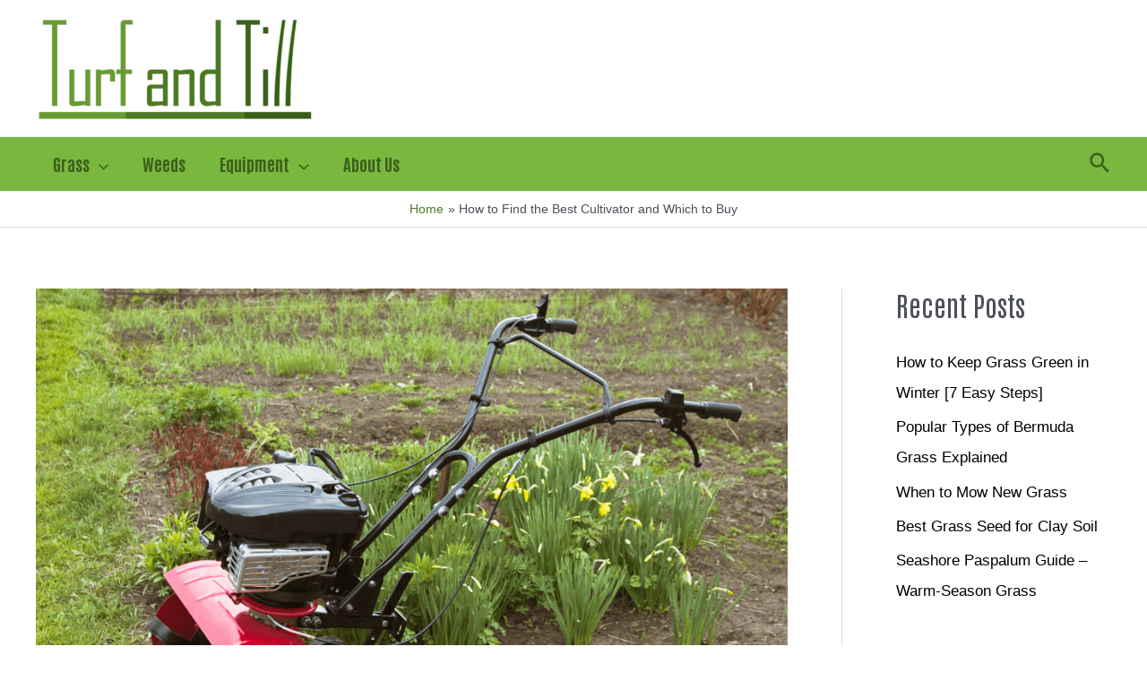

--- FILE ---
content_type: text/html; charset=UTF-8
request_url: https://turfandtill.com/best-cultivator/
body_size: 34094
content:
<!DOCTYPE html>
<html lang="en-US">
<head>
<meta charset="UTF-8">
<meta name="viewport" content="width=device-width, initial-scale=1">
	 <link rel="profile" href="https://gmpg.org/xfn/11"> 
	 <meta name='robots' content='index, follow, max-image-preview:large, max-snippet:-1, max-video-preview:-1' />

	<!-- This site is optimized with the Yoast SEO plugin v23.5 - https://yoast.com/wordpress/plugins/seo/ -->
	<title>How to Find the Best Cultivator and Which to Buy - Turf&amp;Till</title>
	<meta name="description" content="We go over everything you need to know about cultivators, what features to look for and review some of the best cultivator options to consider" />
	<link rel="canonical" href="https://turfandtill.com/best-cultivator/" />
	<meta property="og:locale" content="en_US" />
	<meta property="og:type" content="article" />
	<meta property="og:title" content="How to Find the Best Cultivator and Which to Buy - Turf&amp;Till" />
	<meta property="og:description" content="We go over everything you need to know about cultivators, what features to look for and review some of the best cultivator options to consider" />
	<meta property="og:url" content="https://turfandtill.com/best-cultivator/" />
	<meta property="og:site_name" content="Turf&amp;Till" />
	<meta property="article:modified_time" content="2023-01-06T18:52:57+00:00" />
	<meta property="og:image" content="https://turfandtill.com/wp-content/uploads/2021/05/How-to-Find-the-Best-Cultivator-and-Which-to-Buy-in-20211.png" />
	<meta property="og:image:width" content="965" />
	<meta property="og:image:height" content="650" />
	<meta property="og:image:type" content="image/png" />
	<meta name="twitter:card" content="summary_large_image" />
	<meta name="twitter:label1" content="Est. reading time" />
	<meta name="twitter:data1" content="13 minutes" />
	<script type="application/ld+json" class="yoast-schema-graph">{"@context":"https://schema.org","@graph":[{"@type":["WebPage","FAQPage"],"@id":"https://turfandtill.com/best-cultivator/","url":"https://turfandtill.com/best-cultivator/","name":"How to Find the Best Cultivator and Which to Buy - Turf&amp;Till","isPartOf":{"@id":"https://turfandtill.com/#website"},"primaryImageOfPage":{"@id":"https://turfandtill.com/best-cultivator/#primaryimage"},"image":{"@id":"https://turfandtill.com/best-cultivator/#primaryimage"},"thumbnailUrl":"https://turfandtill.com/wp-content/uploads/2021/05/How-to-Find-the-Best-Cultivator-and-Which-to-Buy-in-20211.png","datePublished":"2021-01-07T02:19:20+00:00","dateModified":"2023-01-06T18:52:57+00:00","description":"We go over everything you need to know about cultivators, what features to look for and review some of the best cultivator options to consider","breadcrumb":{"@id":"https://turfandtill.com/best-cultivator/#breadcrumb"},"mainEntity":[{"@id":"https://turfandtill.com/best-cultivator/#faq-question-1609986516388"},{"@id":"https://turfandtill.com/best-cultivator/#faq-question-1609986554627"},{"@id":"https://turfandtill.com/best-cultivator/#faq-question-1609986566186"},{"@id":"https://turfandtill.com/best-cultivator/#faq-question-1609986573373"},{"@id":"https://turfandtill.com/best-cultivator/#faq-question-1609986580074"}],"inLanguage":"en-US","potentialAction":[{"@type":"ReadAction","target":["https://turfandtill.com/best-cultivator/"]}]},{"@type":"ImageObject","inLanguage":"en-US","@id":"https://turfandtill.com/best-cultivator/#primaryimage","url":"https://turfandtill.com/wp-content/uploads/2021/05/How-to-Find-the-Best-Cultivator-and-Which-to-Buy-in-20211.png","contentUrl":"https://turfandtill.com/wp-content/uploads/2021/05/How-to-Find-the-Best-Cultivator-and-Which-to-Buy-in-20211.png","width":965,"height":650,"caption":"Best Cultivator"},{"@type":"BreadcrumbList","@id":"https://turfandtill.com/best-cultivator/#breadcrumb","itemListElement":[{"@type":"ListItem","position":1,"name":"Home","item":"https://turfandtill.com/"},{"@type":"ListItem","position":2,"name":"How to Find the Best Cultivator and Which to Buy"}]},{"@type":"WebSite","@id":"https://turfandtill.com/#website","url":"https://turfandtill.com/","name":"Turf&amp;Till","description":"A-Z Lawncare for Normal People","publisher":{"@id":"https://turfandtill.com/#organization"},"potentialAction":[{"@type":"SearchAction","target":{"@type":"EntryPoint","urlTemplate":"https://turfandtill.com/?s={search_term_string}"},"query-input":{"@type":"PropertyValueSpecification","valueRequired":true,"valueName":"search_term_string"}}],"inLanguage":"en-US"},{"@type":"Organization","@id":"https://turfandtill.com/#organization","name":"Turf&amp;Till","url":"https://turfandtill.com/","logo":{"@type":"ImageObject","inLanguage":"en-US","@id":"https://turfandtill.com/#/schema/logo/image/","url":"https://turfandtill.com/wp-content/uploads/2021/05/cropped-Turf-and-till_Mesa-de-trabajo-1-copia-4_Mesa-de-trabajo-1-copia-4.png","contentUrl":"https://turfandtill.com/wp-content/uploads/2021/05/cropped-Turf-and-till_Mesa-de-trabajo-1-copia-4_Mesa-de-trabajo-1-copia-4.png","width":7276,"height":2765,"caption":"Turf&amp;Till"},"image":{"@id":"https://turfandtill.com/#/schema/logo/image/"}},{"@type":"Question","@id":"https://turfandtill.com/best-cultivator/#faq-question-1609986516388","position":1,"url":"https://turfandtill.com/best-cultivator/#faq-question-1609986516388","name":"Question: How do I choose a cultivator?","answerCount":1,"acceptedAnswer":{"@type":"Answer","text":"Answer: The first step is to decide what kind of work you need to do. Cultivators with motors can be categorized as light, medium, or heavy duty. Of course, each category has its own advantages, so you’ll have to determine what’s most important to you.<br/><br/>If you want something small and more maneuverable, a light-duty cultivator is probably what’s best. However, if you need something to really power through weeds and other gunk in your garden, or if you have a larger space you need worked, a heavy-duty machine is what you’ll need.","inLanguage":"en-US"},"inLanguage":"en-US"},{"@type":"Question","@id":"https://turfandtill.com/best-cultivator/#faq-question-1609986554627","position":2,"url":"https://turfandtill.com/best-cultivator/#faq-question-1609986554627","name":"Question: Can you till with a cultivator?","answerCount":1,"acceptedAnswer":{"@type":"Answer","text":"Answer: If your garden is out of control, you’ll want an engine that’s capable of handling the mess. You can opt for a tiller/cultivator combo that can tackle the job. It’s a handy piece of equipment that makes fast work of deep tilling.<br/><br/>A regular cultivator is unlikely to cut it, but there are options out there that allow you to switch out the hardware in exchange for blades that will till rather than cultivate. They have more power and are likely larger and heavier, so they’re not for everyone or every job.","inLanguage":"en-US"},"inLanguage":"en-US"},{"@type":"Question","@id":"https://turfandtill.com/best-cultivator/#faq-question-1609986566186","position":3,"url":"https://turfandtill.com/best-cultivator/#faq-question-1609986566186","name":"Question: What is the difference between a cultivator and a rotavator?","answerCount":1,"acceptedAnswer":{"@type":"Answer","text":"Answer: A cultivator is driven by its blades while a rotavator has wheels that drive it while the blades follow along behind. You can typically use a rotavator for the same jobs as a cultivator, but they’re not as powerful. They’re typically used in smaller spaces.","inLanguage":"en-US"},"inLanguage":"en-US"},{"@type":"Question","@id":"https://turfandtill.com/best-cultivator/#faq-question-1609986573373","position":4,"url":"https://turfandtill.com/best-cultivator/#faq-question-1609986573373","name":"Question: Why would you use a rotavator?","answerCount":1,"acceptedAnswer":{"@type":"Answer","text":"Answer: Rotavators can be very powerful. You can use them to break up, aerate, or churn your soil prior to planting seeds or laying turf. It can improve drainage, level an area, or prep the ground for growing crops.","inLanguage":"en-US"},"inLanguage":"en-US"},{"@type":"Question","@id":"https://turfandtill.com/best-cultivator/#faq-question-1609986580074","position":5,"url":"https://turfandtill.com/best-cultivator/#faq-question-1609986580074","name":"Question: Can you use a cultivator to remove weeds?","answerCount":1,"acceptedAnswer":{"@type":"Answer","text":"Answer: Where a cultivator really shines is loosening soil. It rotates, digs, churns, and aerates. If you have excess weeds or grasses in your garden, you can certainly use a cultivator to loosen the soil first, making the weeds very easy to pull out by hand.","inLanguage":"en-US"},"inLanguage":"en-US"}]}</script>
	<!-- / Yoast SEO plugin. -->


<link rel='dns-prefetch' href='//fonts.googleapis.com' />
<link rel="alternate" type="application/rss+xml" title="Turf&amp;Till &raquo; Feed" href="https://turfandtill.com/feed/" />
<link rel="alternate" type="application/rss+xml" title="Turf&amp;Till &raquo; Comments Feed" href="https://turfandtill.com/comments/feed/" />
<link rel="alternate" type="application/rss+xml" title="Turf&amp;Till &raquo; How to Find the Best Cultivator and Which to Buy Comments Feed" href="https://turfandtill.com/best-cultivator/feed/" />
<script>
window._wpemojiSettings = {"baseUrl":"https:\/\/s.w.org\/images\/core\/emoji\/14.0.0\/72x72\/","ext":".png","svgUrl":"https:\/\/s.w.org\/images\/core\/emoji\/14.0.0\/svg\/","svgExt":".svg","source":{"concatemoji":"https:\/\/turfandtill.com\/wp-includes\/js\/wp-emoji-release.min.js?ver=6.4.7"}};
/*! This file is auto-generated */
!function(i,n){var o,s,e;function c(e){try{var t={supportTests:e,timestamp:(new Date).valueOf()};sessionStorage.setItem(o,JSON.stringify(t))}catch(e){}}function p(e,t,n){e.clearRect(0,0,e.canvas.width,e.canvas.height),e.fillText(t,0,0);var t=new Uint32Array(e.getImageData(0,0,e.canvas.width,e.canvas.height).data),r=(e.clearRect(0,0,e.canvas.width,e.canvas.height),e.fillText(n,0,0),new Uint32Array(e.getImageData(0,0,e.canvas.width,e.canvas.height).data));return t.every(function(e,t){return e===r[t]})}function u(e,t,n){switch(t){case"flag":return n(e,"\ud83c\udff3\ufe0f\u200d\u26a7\ufe0f","\ud83c\udff3\ufe0f\u200b\u26a7\ufe0f")?!1:!n(e,"\ud83c\uddfa\ud83c\uddf3","\ud83c\uddfa\u200b\ud83c\uddf3")&&!n(e,"\ud83c\udff4\udb40\udc67\udb40\udc62\udb40\udc65\udb40\udc6e\udb40\udc67\udb40\udc7f","\ud83c\udff4\u200b\udb40\udc67\u200b\udb40\udc62\u200b\udb40\udc65\u200b\udb40\udc6e\u200b\udb40\udc67\u200b\udb40\udc7f");case"emoji":return!n(e,"\ud83e\udef1\ud83c\udffb\u200d\ud83e\udef2\ud83c\udfff","\ud83e\udef1\ud83c\udffb\u200b\ud83e\udef2\ud83c\udfff")}return!1}function f(e,t,n){var r="undefined"!=typeof WorkerGlobalScope&&self instanceof WorkerGlobalScope?new OffscreenCanvas(300,150):i.createElement("canvas"),a=r.getContext("2d",{willReadFrequently:!0}),o=(a.textBaseline="top",a.font="600 32px Arial",{});return e.forEach(function(e){o[e]=t(a,e,n)}),o}function t(e){var t=i.createElement("script");t.src=e,t.defer=!0,i.head.appendChild(t)}"undefined"!=typeof Promise&&(o="wpEmojiSettingsSupports",s=["flag","emoji"],n.supports={everything:!0,everythingExceptFlag:!0},e=new Promise(function(e){i.addEventListener("DOMContentLoaded",e,{once:!0})}),new Promise(function(t){var n=function(){try{var e=JSON.parse(sessionStorage.getItem(o));if("object"==typeof e&&"number"==typeof e.timestamp&&(new Date).valueOf()<e.timestamp+604800&&"object"==typeof e.supportTests)return e.supportTests}catch(e){}return null}();if(!n){if("undefined"!=typeof Worker&&"undefined"!=typeof OffscreenCanvas&&"undefined"!=typeof URL&&URL.createObjectURL&&"undefined"!=typeof Blob)try{var e="postMessage("+f.toString()+"("+[JSON.stringify(s),u.toString(),p.toString()].join(",")+"));",r=new Blob([e],{type:"text/javascript"}),a=new Worker(URL.createObjectURL(r),{name:"wpTestEmojiSupports"});return void(a.onmessage=function(e){c(n=e.data),a.terminate(),t(n)})}catch(e){}c(n=f(s,u,p))}t(n)}).then(function(e){for(var t in e)n.supports[t]=e[t],n.supports.everything=n.supports.everything&&n.supports[t],"flag"!==t&&(n.supports.everythingExceptFlag=n.supports.everythingExceptFlag&&n.supports[t]);n.supports.everythingExceptFlag=n.supports.everythingExceptFlag&&!n.supports.flag,n.DOMReady=!1,n.readyCallback=function(){n.DOMReady=!0}}).then(function(){return e}).then(function(){var e;n.supports.everything||(n.readyCallback(),(e=n.source||{}).concatemoji?t(e.concatemoji):e.wpemoji&&e.twemoji&&(t(e.twemoji),t(e.wpemoji)))}))}((window,document),window._wpemojiSettings);
</script>
<link rel='stylesheet' id='astra-theme-css-css' href='https://turfandtill.com/wp-content/themes/astra/assets/css/minified/main.min.css?ver=4.5.2' media='all' />
<style id='astra-theme-css-inline-css'>
.ast-no-sidebar .entry-content .alignfull {margin-left: calc( -50vw + 50%);margin-right: calc( -50vw + 50%);max-width: 100vw;width: 100vw;}.ast-no-sidebar .entry-content .alignwide {margin-left: calc(-41vw + 50%);margin-right: calc(-41vw + 50%);max-width: unset;width: unset;}.ast-no-sidebar .entry-content .alignfull .alignfull,.ast-no-sidebar .entry-content .alignfull .alignwide,.ast-no-sidebar .entry-content .alignwide .alignfull,.ast-no-sidebar .entry-content .alignwide .alignwide,.ast-no-sidebar .entry-content .wp-block-column .alignfull,.ast-no-sidebar .entry-content .wp-block-column .alignwide{width: 100%;margin-left: auto;margin-right: auto;}.wp-block-gallery,.blocks-gallery-grid {margin: 0;}.wp-block-separator {max-width: 100px;}.wp-block-separator.is-style-wide,.wp-block-separator.is-style-dots {max-width: none;}.entry-content .has-2-columns .wp-block-column:first-child {padding-right: 10px;}.entry-content .has-2-columns .wp-block-column:last-child {padding-left: 10px;}@media (max-width: 782px) {.entry-content .wp-block-columns .wp-block-column {flex-basis: 100%;}.entry-content .has-2-columns .wp-block-column:first-child {padding-right: 0;}.entry-content .has-2-columns .wp-block-column:last-child {padding-left: 0;}}body .entry-content .wp-block-latest-posts {margin-left: 0;}body .entry-content .wp-block-latest-posts li {list-style: none;}.ast-no-sidebar .ast-container .entry-content .wp-block-latest-posts {margin-left: 0;}.ast-header-break-point .entry-content .alignwide {margin-left: auto;margin-right: auto;}.entry-content .blocks-gallery-item img {margin-bottom: auto;}.wp-block-pullquote {border-top: 4px solid #555d66;border-bottom: 4px solid #555d66;color: #40464d;}:root{--ast-container-default-xlg-padding:6.67em;--ast-container-default-lg-padding:5.67em;--ast-container-default-slg-padding:4.34em;--ast-container-default-md-padding:3.34em;--ast-container-default-sm-padding:6.67em;--ast-container-default-xs-padding:2.4em;--ast-container-default-xxs-padding:1.4em;--ast-code-block-background:#EEEEEE;--ast-comment-inputs-background:#FAFAFA;}html{font-size:106.25%;}a,.page-title{color:#4c7a23;}a:hover,a:focus{color:#3a5f1a;}body,button,input,select,textarea,.ast-button,.ast-custom-button{font-family:Verdana,Helvetica,Arial,sans-serif;font-weight:400;font-size:17px;font-size:1rem;line-height:2em;}blockquote{color:var(--ast-global-color-3);}p,.entry-content p{margin-bottom:2em;}h1,.entry-content h1,h2,.entry-content h2,h3,.entry-content h3,h4,.entry-content h4,h5,.entry-content h5,h6,.entry-content h6,.site-title,.site-title a{font-family:'Antonio',sans-serif;font-weight:400;}.site-title{font-size:35px;font-size:2.0588235294118rem;display:none;}header .custom-logo-link img{max-width:311px;}.astra-logo-svg{width:311px;}.site-header .site-description{font-size:15px;font-size:0.88235294117647rem;display:none;}.entry-title{font-size:45px;font-size:2.6470588235294rem;}h1,.entry-content h1{font-size:45px;font-size:2.6470588235294rem;font-family:'Antonio',sans-serif;line-height:1.4em;}h2,.entry-content h2{font-size:35px;font-size:2.0588235294118rem;font-family:'Antonio',sans-serif;line-height:1.25em;}h3,.entry-content h3{font-size:25px;font-size:1.4705882352941rem;font-family:'Antonio',sans-serif;line-height:1.2em;}h4,.entry-content h4{font-size:20px;font-size:1.1764705882353rem;line-height:1.2em;font-family:'Antonio',sans-serif;}h5,.entry-content h5{font-size:18px;font-size:1.0588235294118rem;line-height:1.2em;font-family:'Antonio',sans-serif;}h6,.entry-content h6{font-size:15px;font-size:0.88235294117647rem;line-height:1.25em;font-family:'Antonio',sans-serif;}::selection{background-color:#4c7a23;color:#ffffff;}body,h1,.entry-title a,.entry-content h1,h2,.entry-content h2,h3,.entry-content h3,h4,.entry-content h4,h5,.entry-content h5,h6,.entry-content h6{color:var(--ast-global-color-3);}.tagcloud a:hover,.tagcloud a:focus,.tagcloud a.current-item{color:#ffffff;border-color:#4c7a23;background-color:#4c7a23;}input:focus,input[type="text"]:focus,input[type="email"]:focus,input[type="url"]:focus,input[type="password"]:focus,input[type="reset"]:focus,input[type="search"]:focus,textarea:focus{border-color:#4c7a23;}input[type="radio"]:checked,input[type=reset],input[type="checkbox"]:checked,input[type="checkbox"]:hover:checked,input[type="checkbox"]:focus:checked,input[type=range]::-webkit-slider-thumb{border-color:#4c7a23;background-color:#4c7a23;box-shadow:none;}.site-footer a:hover + .post-count,.site-footer a:focus + .post-count{background:#4c7a23;border-color:#4c7a23;}.single .nav-links .nav-previous,.single .nav-links .nav-next{color:#4c7a23;}.entry-meta,.entry-meta *{line-height:1.45;color:#4c7a23;}.entry-meta a:hover,.entry-meta a:hover *,.entry-meta a:focus,.entry-meta a:focus *,.page-links > .page-link,.page-links .page-link:hover,.post-navigation a:hover{color:#3a5f1a;}#cat option,.secondary .calendar_wrap thead a,.secondary .calendar_wrap thead a:visited{color:#4c7a23;}.secondary .calendar_wrap #today,.ast-progress-val span{background:#4c7a23;}.secondary a:hover + .post-count,.secondary a:focus + .post-count{background:#4c7a23;border-color:#4c7a23;}.calendar_wrap #today > a{color:#ffffff;}.page-links .page-link,.single .post-navigation a{color:#4c7a23;}.ast-search-menu-icon .search-form button.search-submit{padding:0 4px;}.ast-search-menu-icon form.search-form{padding-right:0;}.ast-search-menu-icon.slide-search input.search-field{width:0;}.ast-header-search .ast-search-menu-icon.ast-dropdown-active .search-form,.ast-header-search .ast-search-menu-icon.ast-dropdown-active .search-field:focus{border-color:var(--ast-global-color-0);transition:all 0.2s;}.search-form input.search-field:focus{outline:none;}.widget-title,.widget .wp-block-heading{font-size:24px;font-size:1.4117647058824rem;color:var(--ast-global-color-3);}.single .ast-author-details .author-title{color:#3a5f1a;}#secondary,#secondary button,#secondary input,#secondary select,#secondary textarea{font-size:17px;font-size:1rem;}a:focus-visible,.ast-menu-toggle:focus-visible,.site .skip-link:focus-visible,.wp-block-loginout input:focus-visible,.wp-block-search.wp-block-search__button-inside .wp-block-search__inside-wrapper,.ast-header-navigation-arrow:focus-visible,.woocommerce .wc-proceed-to-checkout > .checkout-button:focus-visible,.woocommerce .woocommerce-MyAccount-navigation ul li a:focus-visible,.ast-orders-table__row .ast-orders-table__cell:focus-visible,.woocommerce .woocommerce-order-details .order-again > .button:focus-visible,.woocommerce .woocommerce-message a.button.wc-forward:focus-visible,.woocommerce #minus_qty:focus-visible,.woocommerce #plus_qty:focus-visible,a#ast-apply-coupon:focus-visible,.woocommerce .woocommerce-info a:focus-visible,.woocommerce .astra-shop-summary-wrap a:focus-visible,.woocommerce a.wc-forward:focus-visible,#ast-apply-coupon:focus-visible,.woocommerce-js .woocommerce-mini-cart-item a.remove:focus-visible{outline-style:dotted;outline-color:inherit;outline-width:thin;}input:focus,input[type="text"]:focus,input[type="email"]:focus,input[type="url"]:focus,input[type="password"]:focus,input[type="reset"]:focus,input[type="number"]:focus,textarea:focus,.wp-block-search__input:focus,[data-section="section-header-mobile-trigger"] .ast-button-wrap .ast-mobile-menu-trigger-minimal:focus,.ast-mobile-popup-drawer.active .menu-toggle-close:focus,.woocommerce-ordering select.orderby:focus,#ast-scroll-top:focus,#coupon_code:focus,.woocommerce-page #comment:focus,.woocommerce #reviews #respond input#submit:focus,.woocommerce a.add_to_cart_button:focus,.woocommerce .button.single_add_to_cart_button:focus,.woocommerce .woocommerce-cart-form button:focus,.woocommerce .woocommerce-cart-form__cart-item .quantity .qty:focus,.woocommerce .woocommerce-billing-fields .woocommerce-billing-fields__field-wrapper .woocommerce-input-wrapper > .input-text:focus,.woocommerce #order_comments:focus,.woocommerce #place_order:focus,.woocommerce .woocommerce-address-fields .woocommerce-address-fields__field-wrapper .woocommerce-input-wrapper > .input-text:focus,.woocommerce .woocommerce-MyAccount-content form button:focus,.woocommerce .woocommerce-MyAccount-content .woocommerce-EditAccountForm .woocommerce-form-row .woocommerce-Input.input-text:focus,.woocommerce .ast-woocommerce-container .woocommerce-pagination ul.page-numbers li a:focus,body #content .woocommerce form .form-row .select2-container--default .select2-selection--single:focus,#ast-coupon-code:focus,.woocommerce.woocommerce-js .quantity input[type=number]:focus,.woocommerce-js .woocommerce-mini-cart-item .quantity input[type=number]:focus,.woocommerce p#ast-coupon-trigger:focus{border-style:dotted;border-color:inherit;border-width:thin;}input{outline:none;}.ast-logo-title-inline .site-logo-img{padding-right:1em;}.site-logo-img img{ transition:all 0.2s linear;}body .ast-oembed-container *{position:absolute;top:0;width:100%;height:100%;left:0;}.ast-single-post-featured-section + article {margin-top: 2em;}.site-content .ast-single-post-featured-section img {width: 100%;overflow: hidden;object-fit: cover;}.ast-separate-container .site-content .ast-single-post-featured-section + article {margin-top: -80px;z-index: 9;position: relative;border-radius: 4px;}@media (min-width: 922px) {.ast-no-sidebar .site-content .ast-article-image-container--wide {margin-left: -120px;margin-right: -120px;max-width: unset;width: unset;}.ast-left-sidebar .site-content .ast-article-image-container--wide,.ast-right-sidebar .site-content .ast-article-image-container--wide {margin-left: -10px;margin-right: -10px;}.site-content .ast-article-image-container--full {margin-left: calc( -50vw + 50%);margin-right: calc( -50vw + 50%);max-width: 100vw;width: 100vw;}.ast-left-sidebar .site-content .ast-article-image-container--full,.ast-right-sidebar .site-content .ast-article-image-container--full {margin-left: -10px;margin-right: -10px;max-width: inherit;width: auto;}}#secondary {margin: 4em 0 2.5em;word-break: break-word;line-height: 2;}#secondary li {margin-bottom: 0.25em;}#secondary li:last-child {margin-bottom: 0;}@media (max-width: 768px) {.js_active .ast-plain-container.ast-single-post #secondary {margin-top: 1.5em;}}.ast-separate-container.ast-two-container #secondary .widget {background-color: #fff;padding: 2em;margin-bottom: 2em;}@media (min-width: 993px) {.ast-left-sidebar #secondary {padding-right: 60px;}.ast-right-sidebar #secondary {padding-left: 60px;}}@media (max-width: 993px) {.ast-right-sidebar #secondary {padding-left: 30px;}.ast-left-sidebar #secondary {padding-right: 30px;}}@media (max-width:921px){#ast-desktop-header{display:none;}}@media (min-width:922px){#ast-mobile-header{display:none;}}.wp-block-buttons.aligncenter{justify-content:center;}@media (max-width:921px){.ast-theme-transparent-header #primary,.ast-theme-transparent-header #secondary{padding:0;}}@media (max-width:921px){.ast-plain-container.ast-no-sidebar #primary{padding:0;}}.ast-plain-container.ast-no-sidebar #primary{margin-top:0;margin-bottom:0;}@media (min-width:1200px){.wp-block-group .has-background{padding:20px;}}@media (min-width:1200px){.ast-plain-container.ast-right-sidebar .entry-content .wp-block-group.alignwide,.ast-plain-container.ast-left-sidebar .entry-content .wp-block-group.alignwide,.ast-plain-container.ast-right-sidebar .entry-content .wp-block-group.alignfull,.ast-plain-container.ast-left-sidebar .entry-content .wp-block-group.alignfull{padding-left:20px;padding-right:20px;}}@media (min-width:1200px){.wp-block-cover-image.alignwide .wp-block-cover__inner-container,.wp-block-cover.alignwide .wp-block-cover__inner-container,.wp-block-cover-image.alignfull .wp-block-cover__inner-container,.wp-block-cover.alignfull .wp-block-cover__inner-container{width:100%;}}.wp-block-columns{margin-bottom:unset;}.wp-block-image.size-full{margin:2rem 0;}.wp-block-separator.has-background{padding:0;}.wp-block-gallery{margin-bottom:1.6em;}.wp-block-group{padding-top:4em;padding-bottom:4em;}.wp-block-group__inner-container .wp-block-columns:last-child,.wp-block-group__inner-container :last-child,.wp-block-table table{margin-bottom:0;}.blocks-gallery-grid{width:100%;}.wp-block-navigation-link__content{padding:5px 0;}.wp-block-group .wp-block-group .has-text-align-center,.wp-block-group .wp-block-column .has-text-align-center{max-width:100%;}.has-text-align-center{margin:0 auto;}@media (min-width:1200px){.wp-block-cover__inner-container,.alignwide .wp-block-group__inner-container,.alignfull .wp-block-group__inner-container{max-width:1200px;margin:0 auto;}.wp-block-group.alignnone,.wp-block-group.aligncenter,.wp-block-group.alignleft,.wp-block-group.alignright,.wp-block-group.alignwide,.wp-block-columns.alignwide{margin:2rem 0 1rem 0;}}@media (max-width:1200px){.wp-block-group{padding:3em;}.wp-block-group .wp-block-group{padding:1.5em;}.wp-block-columns,.wp-block-column{margin:1rem 0;}}@media (min-width:921px){.wp-block-columns .wp-block-group{padding:2em;}}@media (max-width:544px){.wp-block-cover-image .wp-block-cover__inner-container,.wp-block-cover .wp-block-cover__inner-container{width:unset;}.wp-block-cover,.wp-block-cover-image{padding:2em 0;}.wp-block-group,.wp-block-cover{padding:2em;}.wp-block-media-text__media img,.wp-block-media-text__media video{width:unset;max-width:100%;}.wp-block-media-text.has-background .wp-block-media-text__content{padding:1em;}}.wp-block-image.aligncenter{margin-left:auto;margin-right:auto;}.wp-block-table.aligncenter{margin-left:auto;margin-right:auto;}@media (min-width:544px){.entry-content .wp-block-media-text.has-media-on-the-right .wp-block-media-text__content{padding:0 8% 0 0;}.entry-content .wp-block-media-text .wp-block-media-text__content{padding:0 0 0 8%;}.ast-plain-container .site-content .entry-content .has-custom-content-position.is-position-bottom-left > *,.ast-plain-container .site-content .entry-content .has-custom-content-position.is-position-bottom-right > *,.ast-plain-container .site-content .entry-content .has-custom-content-position.is-position-top-left > *,.ast-plain-container .site-content .entry-content .has-custom-content-position.is-position-top-right > *,.ast-plain-container .site-content .entry-content .has-custom-content-position.is-position-center-right > *,.ast-plain-container .site-content .entry-content .has-custom-content-position.is-position-center-left > *{margin:0;}}@media (max-width:544px){.entry-content .wp-block-media-text .wp-block-media-text__content{padding:8% 0;}.wp-block-media-text .wp-block-media-text__media img{width:auto;max-width:100%;}}.wp-block-button.is-style-outline .wp-block-button__link{border-color:#4c7a23;border-top-width:2px;border-right-width:2px;border-bottom-width:2px;border-left-width:2px;}div.wp-block-button.is-style-outline > .wp-block-button__link:not(.has-text-color),div.wp-block-button.wp-block-button__link.is-style-outline:not(.has-text-color){color:#4c7a23;}.wp-block-button.is-style-outline .wp-block-button__link:hover,.wp-block-buttons .wp-block-button.is-style-outline .wp-block-button__link:focus,.wp-block-buttons .wp-block-button.is-style-outline > .wp-block-button__link:not(.has-text-color):hover,.wp-block-buttons .wp-block-button.wp-block-button__link.is-style-outline:not(.has-text-color):hover{color:#ffffff;background-color:#3a5f1a;border-color:#3a5f1a;}.post-page-numbers.current .page-link,.ast-pagination .page-numbers.current{color:#ffffff;border-color:#4c7a23;background-color:#4c7a23;border-radius:2px;}@media (max-width:921px){.wp-block-button.is-style-outline .wp-block-button__link{padding-top:calc(15px - 2px);padding-right:calc(30px - 2px);padding-bottom:calc(15px - 2px);padding-left:calc(30px - 2px);}}@media (max-width:544px){.wp-block-button.is-style-outline .wp-block-button__link{padding-top:calc(15px - 2px);padding-right:calc(30px - 2px);padding-bottom:calc(15px - 2px);padding-left:calc(30px - 2px);}}@media (min-width:544px){.entry-content > .alignleft{margin-right:20px;}.entry-content > .alignright{margin-left:20px;}.wp-block-group.has-background{padding:20px;}}.wp-block-buttons .wp-block-button.is-style-outline .wp-block-button__link.wp-element-button,.ast-outline-button{border-color:#4c7a23;border-top-width:2px;border-right-width:2px;border-bottom-width:2px;border-left-width:2px;font-family:inherit;font-weight:inherit;line-height:1em;}.wp-block-buttons .wp-block-button.is-style-outline > .wp-block-button__link:not(.has-text-color),.wp-block-buttons .wp-block-button.wp-block-button__link.is-style-outline:not(.has-text-color),.ast-outline-button{color:#4c7a23;}.wp-block-button.is-style-outline .wp-block-button__link:hover,.wp-block-buttons .wp-block-button.is-style-outline .wp-block-button__link:focus,.wp-block-buttons .wp-block-button.is-style-outline > .wp-block-button__link:not(.has-text-color):hover,.wp-block-buttons .wp-block-button.wp-block-button__link.is-style-outline:not(.has-text-color):hover,.ast-outline-button:hover,.ast-outline-button:focus{color:#ffffff;background-color:#3a5f1a;border-color:#3a5f1a;}.entry-content[ast-blocks-layout] > figure{margin-bottom:1em;}@media (max-width:921px){.ast-separate-container #primary,.ast-separate-container #secondary{padding:1.5em 0;}#primary,#secondary{padding:1.5em 0;margin:0;}.ast-left-sidebar #content > .ast-container{display:flex;flex-direction:column-reverse;width:100%;}.ast-separate-container .ast-article-post,.ast-separate-container .ast-article-single{padding:1.5em 2.14em;}.ast-author-box img.avatar{margin:20px 0 0 0;}}@media (max-width:921px){#secondary.secondary{padding-top:0;}.ast-separate-container.ast-right-sidebar #secondary{padding-left:1em;padding-right:1em;}.ast-separate-container.ast-two-container #secondary{padding-left:0;padding-right:0;}.ast-page-builder-template .entry-header #secondary,.ast-page-builder-template #secondary{margin-top:1.5em;}}@media (max-width:921px){.ast-right-sidebar #primary{padding-right:0;}.ast-page-builder-template.ast-left-sidebar #secondary,.ast-page-builder-template.ast-right-sidebar #secondary{padding-right:20px;padding-left:20px;}.ast-right-sidebar #secondary,.ast-left-sidebar #primary{padding-left:0;}.ast-left-sidebar #secondary{padding-right:0;}}@media (min-width:922px){.ast-separate-container.ast-right-sidebar #primary,.ast-separate-container.ast-left-sidebar #primary{border:0;}.search-no-results.ast-separate-container #primary{margin-bottom:4em;}}@media (min-width:922px){.ast-right-sidebar #primary{border-right:1px solid var(--ast-border-color);}.ast-left-sidebar #primary{border-left:1px solid var(--ast-border-color);}.ast-right-sidebar #secondary{border-left:1px solid var(--ast-border-color);margin-left:-1px;}.ast-left-sidebar #secondary{border-right:1px solid var(--ast-border-color);margin-right:-1px;}.ast-separate-container.ast-two-container.ast-right-sidebar #secondary{padding-left:30px;padding-right:0;}.ast-separate-container.ast-two-container.ast-left-sidebar #secondary{padding-right:30px;padding-left:0;}.ast-separate-container.ast-right-sidebar #secondary,.ast-separate-container.ast-left-sidebar #secondary{border:0;margin-left:auto;margin-right:auto;}.ast-separate-container.ast-two-container #secondary .widget:last-child{margin-bottom:0;}}.elementor-button-wrapper .elementor-button{border-style:solid;text-decoration:none;border-top-width:0;border-right-width:0;border-left-width:0;border-bottom-width:0;}body .elementor-button.elementor-size-sm,body .elementor-button.elementor-size-xs,body .elementor-button.elementor-size-md,body .elementor-button.elementor-size-lg,body .elementor-button.elementor-size-xl,body .elementor-button{padding-top:10px;padding-right:40px;padding-bottom:10px;padding-left:40px;}.elementor-button-wrapper .elementor-button{border-color:#4c7a23;background-color:#4c7a23;}.elementor-button-wrapper .elementor-button:hover,.elementor-button-wrapper .elementor-button:focus{color:#ffffff;background-color:#3a5f1a;border-color:#3a5f1a;}.wp-block-button .wp-block-button__link ,.elementor-button-wrapper .elementor-button,.elementor-button-wrapper .elementor-button:visited{color:#ffffff;}.elementor-button-wrapper .elementor-button{line-height:1em;}.wp-block-button .wp-block-button__link:hover,.wp-block-button .wp-block-button__link:focus{color:#ffffff;background-color:#3a5f1a;border-color:#3a5f1a;}.elementor-widget-heading h1.elementor-heading-title{line-height:1.4em;}.elementor-widget-heading h2.elementor-heading-title{line-height:1.25em;}.elementor-widget-heading h3.elementor-heading-title{line-height:1.2em;}.elementor-widget-heading h4.elementor-heading-title{line-height:1.2em;}.elementor-widget-heading h5.elementor-heading-title{line-height:1.2em;}.elementor-widget-heading h6.elementor-heading-title{line-height:1.25em;}.wp-block-button .wp-block-button__link{border:none;background-color:#4c7a23;color:#ffffff;font-family:inherit;font-weight:inherit;line-height:1em;padding:15px 30px;}.wp-block-button.is-style-outline .wp-block-button__link{border-style:solid;border-top-width:2px;border-right-width:2px;border-left-width:2px;border-bottom-width:2px;border-color:#4c7a23;padding-top:calc(15px - 2px);padding-right:calc(30px - 2px);padding-bottom:calc(15px - 2px);padding-left:calc(30px - 2px);}@media (max-width:921px){.wp-block-button .wp-block-button__link{border:none;padding:15px 30px;}.wp-block-button.is-style-outline .wp-block-button__link{padding-top:calc(15px - 2px);padding-right:calc(30px - 2px);padding-bottom:calc(15px - 2px);padding-left:calc(30px - 2px);}}@media (max-width:544px){.wp-block-button .wp-block-button__link{border:none;padding:15px 30px;}.wp-block-button.is-style-outline .wp-block-button__link{padding-top:calc(15px - 2px);padding-right:calc(30px - 2px);padding-bottom:calc(15px - 2px);padding-left:calc(30px - 2px);}}.menu-toggle,button,.ast-button,.ast-custom-button,.button,input#submit,input[type="button"],input[type="submit"],input[type="reset"]{border-style:solid;border-top-width:0;border-right-width:0;border-left-width:0;border-bottom-width:0;color:#ffffff;border-color:#4c7a23;background-color:#4c7a23;padding-top:10px;padding-right:40px;padding-bottom:10px;padding-left:40px;font-family:inherit;font-weight:inherit;line-height:1em;}button:focus,.menu-toggle:hover,button:hover,.ast-button:hover,.ast-custom-button:hover .button:hover,.ast-custom-button:hover ,input[type=reset]:hover,input[type=reset]:focus,input#submit:hover,input#submit:focus,input[type="button"]:hover,input[type="button"]:focus,input[type="submit"]:hover,input[type="submit"]:focus{color:#ffffff;background-color:#3a5f1a;border-color:#3a5f1a;}@media (max-width:921px){.ast-mobile-header-stack .main-header-bar .ast-search-menu-icon{display:inline-block;}.ast-header-break-point.ast-header-custom-item-outside .ast-mobile-header-stack .main-header-bar .ast-search-icon{margin:0;}.ast-comment-avatar-wrap img{max-width:2.5em;}.ast-separate-container .ast-comment-list li.depth-1{padding:1.5em 2.14em;}.ast-separate-container .comment-respond{padding:2em 2.14em;}.ast-comment-meta{padding:0 1.8888em 1.3333em;}}@media (min-width:544px){.ast-container{max-width:100%;}}@media (max-width:544px){.ast-separate-container .ast-article-post,.ast-separate-container .ast-article-single,.ast-separate-container .comments-title,.ast-separate-container .ast-archive-description{padding:1.5em 1em;}.ast-separate-container #content .ast-container{padding-left:0.54em;padding-right:0.54em;}.ast-separate-container .ast-comment-list li.depth-1{padding:1.5em 1em;margin-bottom:1.5em;}.ast-separate-container .ast-comment-list .bypostauthor{padding:.5em;}.ast-search-menu-icon.ast-dropdown-active .search-field{width:170px;}.ast-separate-container #secondary{padding-top:0;}.ast-separate-container.ast-two-container #secondary .widget{margin-bottom:1.5em;padding-left:1em;padding-right:1em;}}.ast-no-sidebar.ast-separate-container .entry-content .alignfull {margin-left: -6.67em;margin-right: -6.67em;width: auto;}@media (max-width: 1200px) {.ast-no-sidebar.ast-separate-container .entry-content .alignfull {margin-left: -2.4em;margin-right: -2.4em;}}@media (max-width: 768px) {.ast-no-sidebar.ast-separate-container .entry-content .alignfull {margin-left: -2.14em;margin-right: -2.14em;}}@media (max-width: 544px) {.ast-no-sidebar.ast-separate-container .entry-content .alignfull {margin-left: -1em;margin-right: -1em;}}.ast-no-sidebar.ast-separate-container .entry-content .alignwide {margin-left: -20px;margin-right: -20px;}.ast-no-sidebar.ast-separate-container .entry-content .wp-block-column .alignfull,.ast-no-sidebar.ast-separate-container .entry-content .wp-block-column .alignwide {margin-left: auto;margin-right: auto;width: 100%;}@media (max-width:921px){.site-title{display:none;}.site-header .site-description{display:none;}.entry-title{font-size:45px;}h1,.entry-content h1{font-size:45px;}h2,.entry-content h2{font-size:35px;}h3,.entry-content h3{font-size:25px;}}@media (max-width:544px){.site-title{display:none;}.site-header .site-description{display:none;}.entry-title{font-size:30px;}h1,.entry-content h1{font-size:45px;}h2,.entry-content h2{font-size:35px;}h3,.entry-content h3{font-size:25px;}header .custom-logo-link img,.ast-header-break-point .site-branding img,.ast-header-break-point .custom-logo-link img{max-width:188px;}.astra-logo-svg{width:188px;}.ast-header-break-point .site-logo-img .custom-mobile-logo-link img{max-width:188px;}}@media (max-width:921px){html{font-size:96.9%;}}@media (max-width:544px){html{font-size:96.9%;}}@media (min-width:922px){.ast-container{max-width:1240px;}}@media (min-width:922px){.site-content .ast-container{display:flex;}}@media (max-width:921px){.site-content .ast-container{flex-direction:column;}}@media (min-width:922px){.main-header-menu .sub-menu .menu-item.ast-left-align-sub-menu:hover > .sub-menu,.main-header-menu .sub-menu .menu-item.ast-left-align-sub-menu.focus > .sub-menu{margin-left:-0px;}}blockquote {padding: 1.2em;}:root .has-ast-global-color-0-color{color:var(--ast-global-color-0);}:root .has-ast-global-color-0-background-color{background-color:var(--ast-global-color-0);}:root .wp-block-button .has-ast-global-color-0-color{color:var(--ast-global-color-0);}:root .wp-block-button .has-ast-global-color-0-background-color{background-color:var(--ast-global-color-0);}:root .has-ast-global-color-1-color{color:var(--ast-global-color-1);}:root .has-ast-global-color-1-background-color{background-color:var(--ast-global-color-1);}:root .wp-block-button .has-ast-global-color-1-color{color:var(--ast-global-color-1);}:root .wp-block-button .has-ast-global-color-1-background-color{background-color:var(--ast-global-color-1);}:root .has-ast-global-color-2-color{color:var(--ast-global-color-2);}:root .has-ast-global-color-2-background-color{background-color:var(--ast-global-color-2);}:root .wp-block-button .has-ast-global-color-2-color{color:var(--ast-global-color-2);}:root .wp-block-button .has-ast-global-color-2-background-color{background-color:var(--ast-global-color-2);}:root .has-ast-global-color-3-color{color:var(--ast-global-color-3);}:root .has-ast-global-color-3-background-color{background-color:var(--ast-global-color-3);}:root .wp-block-button .has-ast-global-color-3-color{color:var(--ast-global-color-3);}:root .wp-block-button .has-ast-global-color-3-background-color{background-color:var(--ast-global-color-3);}:root .has-ast-global-color-4-color{color:var(--ast-global-color-4);}:root .has-ast-global-color-4-background-color{background-color:var(--ast-global-color-4);}:root .wp-block-button .has-ast-global-color-4-color{color:var(--ast-global-color-4);}:root .wp-block-button .has-ast-global-color-4-background-color{background-color:var(--ast-global-color-4);}:root .has-ast-global-color-5-color{color:var(--ast-global-color-5);}:root .has-ast-global-color-5-background-color{background-color:var(--ast-global-color-5);}:root .wp-block-button .has-ast-global-color-5-color{color:var(--ast-global-color-5);}:root .wp-block-button .has-ast-global-color-5-background-color{background-color:var(--ast-global-color-5);}:root .has-ast-global-color-6-color{color:var(--ast-global-color-6);}:root .has-ast-global-color-6-background-color{background-color:var(--ast-global-color-6);}:root .wp-block-button .has-ast-global-color-6-color{color:var(--ast-global-color-6);}:root .wp-block-button .has-ast-global-color-6-background-color{background-color:var(--ast-global-color-6);}:root .has-ast-global-color-7-color{color:var(--ast-global-color-7);}:root .has-ast-global-color-7-background-color{background-color:var(--ast-global-color-7);}:root .wp-block-button .has-ast-global-color-7-color{color:var(--ast-global-color-7);}:root .wp-block-button .has-ast-global-color-7-background-color{background-color:var(--ast-global-color-7);}:root .has-ast-global-color-8-color{color:var(--ast-global-color-8);}:root .has-ast-global-color-8-background-color{background-color:var(--ast-global-color-8);}:root .wp-block-button .has-ast-global-color-8-color{color:var(--ast-global-color-8);}:root .wp-block-button .has-ast-global-color-8-background-color{background-color:var(--ast-global-color-8);}:root{--ast-global-color-0:#0170B9;--ast-global-color-1:#3a3a3a;--ast-global-color-2:#3a3a3a;--ast-global-color-3:#4B4F58;--ast-global-color-4:#F5F5F5;--ast-global-color-5:#FFFFFF;--ast-global-color-6:#E5E5E5;--ast-global-color-7:#424242;--ast-global-color-8:#000000;}:root {--ast-border-color : #dddddd;}.ast-single-entry-banner {-js-display: flex;display: flex;flex-direction: column;justify-content: center;text-align: center;position: relative;background: #eeeeee;}.ast-single-entry-banner[data-banner-layout="layout-1"] {max-width: 1200px;background: inherit;padding: 20px 0;}.ast-single-entry-banner[data-banner-width-type="custom"] {margin: 0 auto;width: 100%;}.ast-single-entry-banner + .site-content .entry-header {margin-bottom: 0;}header.entry-header .entry-title{color:#3a5f1a;font-size:45px;font-size:2.6470588235294rem;}header.entry-header > *:not(:last-child){margin-bottom:10px;}@media (max-width:921px){header.entry-header .entry-title{font-size:45px;font-size:2.6470588235294rem;}}.ast-archive-entry-banner {-js-display: flex;display: flex;flex-direction: column;justify-content: center;text-align: center;position: relative;background: #eeeeee;}.ast-archive-entry-banner[data-banner-width-type="custom"] {margin: 0 auto;width: 100%;}.ast-archive-entry-banner[data-banner-layout="layout-1"] {background: inherit;padding: 20px 0;text-align: left;}body.archive .ast-archive-description{max-width:1200px;width:100%;text-align:left;padding-top:3em;padding-right:3em;padding-bottom:3em;padding-left:3em;}body.archive .ast-archive-description .ast-archive-title,body.archive .ast-archive-description .ast-archive-title *{font-size:1px;font-size:0.058823529411765rem;}body.archive .ast-archive-description > *:not(:last-child){margin-bottom:10px;}@media (max-width:921px){body.archive .ast-archive-description{text-align:left;}}@media (max-width:544px){body.archive .ast-archive-description{text-align:left;}}.ast-breadcrumbs .trail-browse,.ast-breadcrumbs .trail-items,.ast-breadcrumbs .trail-items li{display:inline-block;margin:0;padding:0;border:none;background:inherit;text-indent:0;text-decoration:none;}.ast-breadcrumbs .trail-browse{font-size:inherit;font-style:inherit;font-weight:inherit;color:inherit;}.ast-breadcrumbs .trail-items{list-style:none;}.trail-items li::after{padding:0 0.3em;content:"\00bb";}.trail-items li:last-of-type::after{display:none;}.trail-items li::after{content:"\00bb";}.ast-breadcrumbs-wrapper,.ast-breadcrumbs-wrapper *{font-size:14px;font-size:0.82352941176471rem;}.ast-breadcrumbs-wrapper{text-align:center;}.ast-header-breadcrumb{padding-top:10px;padding-bottom:10px;width:100%;}.ast-default-menu-enable.ast-main-header-nav-open.ast-header-break-point .main-header-bar.ast-header-breadcrumb,.ast-main-header-nav-open .main-header-bar.ast-header-breadcrumb{padding-top:1em;padding-bottom:1em;}.ast-header-break-point .main-header-bar.ast-header-breadcrumb{border-bottom-width:1px;border-bottom-color:#eaeaea;border-bottom-style:solid;}.ast-breadcrumbs-wrapper{line-height:1.4;}.ast-breadcrumbs-wrapper .rank-math-breadcrumb p{margin-bottom:0px;}.ast-breadcrumbs-wrapper{display:block;width:100%;}h1,.entry-content h1,h2,.entry-content h2,h3,.entry-content h3,h4,.entry-content h4,h5,.entry-content h5,h6,.entry-content h6{color:var(--ast-global-color-2);}@media (max-width:921px){.ast-builder-grid-row-container.ast-builder-grid-row-tablet-3-firstrow .ast-builder-grid-row > *:first-child,.ast-builder-grid-row-container.ast-builder-grid-row-tablet-3-lastrow .ast-builder-grid-row > *:last-child{grid-column:1 / -1;}}@media (max-width:544px){.ast-builder-grid-row-container.ast-builder-grid-row-mobile-3-firstrow .ast-builder-grid-row > *:first-child,.ast-builder-grid-row-container.ast-builder-grid-row-mobile-3-lastrow .ast-builder-grid-row > *:last-child{grid-column:1 / -1;}}@media (max-width:544px){.ast-builder-layout-element .ast-site-identity{margin-top:35px;}}.ast-builder-layout-element[data-section="title_tagline"]{display:flex;}@media (max-width:921px){.ast-header-break-point .ast-builder-layout-element[data-section="title_tagline"]{display:flex;}}@media (max-width:544px){.ast-header-break-point .ast-builder-layout-element[data-section="title_tagline"]{display:flex;}}.ast-builder-menu-1{font-family:'Antonio',sans-serif;font-weight:700;}.ast-builder-menu-1 .menu-item > .menu-link{font-size:19px;font-size:1.1176470588235rem;color:#3a5f1a;}.ast-builder-menu-1 .menu-item > .ast-menu-toggle{color:#3a5f1a;}.ast-builder-menu-1 .sub-menu,.ast-builder-menu-1 .inline-on-mobile .sub-menu{border-top-width:2px;border-bottom-width:0px;border-right-width:0px;border-left-width:0px;border-color:#4c7a23;border-style:solid;}.ast-builder-menu-1 .main-header-menu > .menu-item > .sub-menu,.ast-builder-menu-1 .main-header-menu > .menu-item > .astra-full-megamenu-wrapper{margin-top:0px;}.ast-desktop .ast-builder-menu-1 .main-header-menu > .menu-item > .sub-menu:before,.ast-desktop .ast-builder-menu-1 .main-header-menu > .menu-item > .astra-full-megamenu-wrapper:before{height:calc( 0px + 5px );}.ast-desktop .ast-builder-menu-1 .menu-item .sub-menu .menu-link{border-style:none;}@media (max-width:921px){.ast-header-break-point .ast-builder-menu-1 .menu-item.menu-item-has-children > .ast-menu-toggle{top:0;}.ast-builder-menu-1 .inline-on-mobile .menu-item.menu-item-has-children > .ast-menu-toggle{right:-15px;}.ast-builder-menu-1 .menu-item-has-children > .menu-link:after{content:unset;}.ast-builder-menu-1 .main-header-menu > .menu-item > .sub-menu,.ast-builder-menu-1 .main-header-menu > .menu-item > .astra-full-megamenu-wrapper{margin-top:0;}}@media (max-width:544px){.ast-header-break-point .ast-builder-menu-1 .menu-item.menu-item-has-children > .ast-menu-toggle{top:0;}.ast-builder-menu-1 .main-header-menu > .menu-item > .sub-menu,.ast-builder-menu-1 .main-header-menu > .menu-item > .astra-full-megamenu-wrapper{margin-top:0;}}.ast-builder-menu-1{display:flex;}@media (max-width:921px){.ast-header-break-point .ast-builder-menu-1{display:flex;}}@media (max-width:544px){.ast-header-break-point .ast-builder-menu-1{display:flex;}}.ast-desktop .ast-menu-hover-style-underline > .menu-item > .menu-link:before,.ast-desktop .ast-menu-hover-style-overline > .menu-item > .menu-link:before {content: "";position: absolute;width: 100%;right: 50%;height: 1px;background-color: transparent;transform: scale(0,0) translate(-50%,0);transition: transform .3s ease-in-out,color .0s ease-in-out;}.ast-desktop .ast-menu-hover-style-underline > .menu-item:hover > .menu-link:before,.ast-desktop .ast-menu-hover-style-overline > .menu-item:hover > .menu-link:before {width: calc(100% - 1.2em);background-color: currentColor;transform: scale(1,1) translate(50%,0);}.ast-desktop .ast-menu-hover-style-underline > .menu-item > .menu-link:before {bottom: 0;}.ast-desktop .ast-menu-hover-style-overline > .menu-item > .menu-link:before {top: 0;}.ast-desktop .ast-menu-hover-style-zoom > .menu-item > .menu-link:hover {transition: all .3s ease;transform: scale(1.2);}.main-header-bar .main-header-bar-navigation .ast-search-icon {display: block;z-index: 4;position: relative;}.ast-search-icon .ast-icon {z-index: 4;}.ast-search-icon {z-index: 4;position: relative;line-height: normal;}.main-header-bar .ast-search-menu-icon .search-form {background-color: #ffffff;}.ast-search-menu-icon.ast-dropdown-active.slide-search .search-form {visibility: visible;opacity: 1;}.ast-search-menu-icon .search-form {border: 1px solid #e7e7e7;line-height: normal;padding: 0 3em 0 0;border-radius: 2px;display: inline-block;-webkit-backface-visibility: hidden;backface-visibility: hidden;position: relative;color: inherit;background-color: #fff;}.ast-search-menu-icon .astra-search-icon {-js-display: flex;display: flex;line-height: normal;}.ast-search-menu-icon .astra-search-icon:focus {outline: none;}.ast-search-menu-icon .search-field {border: none;background-color: transparent;transition: all .3s;border-radius: inherit;color: inherit;font-size: inherit;width: 0;color: #757575;}.ast-search-menu-icon .search-submit {display: none;background: none;border: none;font-size: 1.3em;color: #757575;}.ast-search-menu-icon.ast-dropdown-active {visibility: visible;opacity: 1;position: relative;}.ast-search-menu-icon.ast-dropdown-active .search-field,.ast-dropdown-active.ast-search-menu-icon.slide-search input.search-field {width: 235px;}.ast-header-search .ast-search-menu-icon.slide-search .search-form,.ast-header-search .ast-search-menu-icon.ast-inline-search .search-form {-js-display: flex;display: flex;align-items: center;}.ast-search-menu-icon.ast-inline-search .search-field {width : 100%;padding : 0.60em;padding-right : 5.5em;transition: all 0.2s;}.site-header-section-left .ast-search-menu-icon.slide-search .search-form {padding-left: 2em;padding-right: unset;left: -1em;right: unset;}.site-header-section-left .ast-search-menu-icon.slide-search .search-form .search-field {margin-right: unset;}.ast-search-menu-icon.slide-search .search-form {-webkit-backface-visibility: visible;backface-visibility: visible;visibility: hidden;opacity: 0;transition: all .2s;position: absolute;z-index: 3;right: -1em;top: 50%;transform: translateY(-50%);}.ast-header-search .ast-search-menu-icon .search-form .search-field:-ms-input-placeholder,.ast-header-search .ast-search-menu-icon .search-form .search-field:-ms-input-placeholder{opacity:0.5;}.ast-header-search .ast-search-menu-icon.slide-search .search-form,.ast-header-search .ast-search-menu-icon.ast-inline-search .search-form{-js-display:flex;display:flex;align-items:center;}.ast-builder-layout-element.ast-header-search{height:auto;}.ast-header-search .astra-search-icon{color:#3a5f1a;font-size:25px;}.ast-header-search .search-field::placeholder,.ast-header-search .ast-icon{color:#3a5f1a;}@media (max-width:921px){.ast-header-search .astra-search-icon{font-size:18px;}}@media (max-width:544px){.ast-header-search .astra-search-icon{font-size:18px;}}.ast-header-search{display:flex;}@media (max-width:921px){.ast-header-break-point .ast-header-search{display:flex;}}@media (max-width:544px){.ast-header-break-point .ast-header-search{display:flex;}}.site-below-footer-wrap{padding-top:20px;padding-bottom:20px;}.site-below-footer-wrap[data-section="section-below-footer-builder"]{background-color:#ffffff;;background-image:none;;min-height:80px;}.site-below-footer-wrap[data-section="section-below-footer-builder"] .ast-builder-grid-row{max-width:1200px;min-height:80px;margin-left:auto;margin-right:auto;}.site-below-footer-wrap[data-section="section-below-footer-builder"] .ast-builder-grid-row,.site-below-footer-wrap[data-section="section-below-footer-builder"] .site-footer-section{align-items:flex-start;}.site-below-footer-wrap[data-section="section-below-footer-builder"].ast-footer-row-inline .site-footer-section{display:flex;margin-bottom:0;}.ast-builder-grid-row-full .ast-builder-grid-row{grid-template-columns:1fr;}@media (max-width:921px){.site-below-footer-wrap[data-section="section-below-footer-builder"].ast-footer-row-tablet-inline .site-footer-section{display:flex;margin-bottom:0;}.site-below-footer-wrap[data-section="section-below-footer-builder"].ast-footer-row-tablet-stack .site-footer-section{display:block;margin-bottom:10px;}.ast-builder-grid-row-container.ast-builder-grid-row-tablet-full .ast-builder-grid-row{grid-template-columns:1fr;}}@media (max-width:544px){.site-below-footer-wrap[data-section="section-below-footer-builder"].ast-footer-row-mobile-inline .site-footer-section{display:flex;margin-bottom:0;}.site-below-footer-wrap[data-section="section-below-footer-builder"].ast-footer-row-mobile-stack .site-footer-section{display:block;margin-bottom:10px;}.ast-builder-grid-row-container.ast-builder-grid-row-mobile-full .ast-builder-grid-row{grid-template-columns:1fr;}}.site-below-footer-wrap[data-section="section-below-footer-builder"]{display:grid;}@media (max-width:921px){.ast-header-break-point .site-below-footer-wrap[data-section="section-below-footer-builder"]{display:grid;}}@media (max-width:544px){.ast-header-break-point .site-below-footer-wrap[data-section="section-below-footer-builder"]{display:grid;}}.ast-footer-copyright{text-align:center;}.ast-footer-copyright {color:#3a3a3a;}@media (max-width:921px){.ast-footer-copyright{text-align:center;}}@media (max-width:544px){.ast-footer-copyright{text-align:center;}}.ast-footer-copyright {font-size:12px;font-size:0.70588235294118rem;}.ast-footer-copyright.ast-builder-layout-element{display:flex;}@media (max-width:921px){.ast-header-break-point .ast-footer-copyright.ast-builder-layout-element{display:flex;}}@media (max-width:544px){.ast-header-break-point .ast-footer-copyright.ast-builder-layout-element{display:flex;}}.site-primary-footer-wrap{padding-top:45px;padding-bottom:45px;}.site-primary-footer-wrap[data-section="section-primary-footer-builder"]{background-color:#679c34;;background-image:none;;border-style:solid;border-width:0px;border-top-width:1px;border-top-color:#e6e6e6;}.site-primary-footer-wrap[data-section="section-primary-footer-builder"] .ast-builder-grid-row{max-width:1200px;margin-left:auto;margin-right:auto;}.site-primary-footer-wrap[data-section="section-primary-footer-builder"] .ast-builder-grid-row,.site-primary-footer-wrap[data-section="section-primary-footer-builder"] .site-footer-section{align-items:flex-start;}.site-primary-footer-wrap[data-section="section-primary-footer-builder"].ast-footer-row-inline .site-footer-section{display:flex;margin-bottom:0;}.ast-builder-grid-row-2-equal .ast-builder-grid-row{grid-template-columns:repeat( 2,1fr );}@media (max-width:921px){.site-primary-footer-wrap[data-section="section-primary-footer-builder"].ast-footer-row-tablet-inline .site-footer-section{display:flex;margin-bottom:0;}.site-primary-footer-wrap[data-section="section-primary-footer-builder"].ast-footer-row-tablet-stack .site-footer-section{display:block;margin-bottom:10px;}.ast-builder-grid-row-container.ast-builder-grid-row-tablet-2-equal .ast-builder-grid-row{grid-template-columns:repeat( 2,1fr );}}@media (max-width:544px){.site-primary-footer-wrap[data-section="section-primary-footer-builder"].ast-footer-row-mobile-inline .site-footer-section{display:flex;margin-bottom:0;}.site-primary-footer-wrap[data-section="section-primary-footer-builder"].ast-footer-row-mobile-stack .site-footer-section{display:block;margin-bottom:10px;}.ast-builder-grid-row-container.ast-builder-grid-row-mobile-full .ast-builder-grid-row{grid-template-columns:1fr;}}.site-primary-footer-wrap[data-section="section-primary-footer-builder"]{display:grid;}@media (max-width:921px){.ast-header-break-point .site-primary-footer-wrap[data-section="section-primary-footer-builder"]{display:grid;}}@media (max-width:544px){.ast-header-break-point .site-primary-footer-wrap[data-section="section-primary-footer-builder"]{display:grid;}}.footer-widget-area[data-section="sidebar-widgets-footer-widget-1"].footer-widget-area-inner{text-align:left;}@media (max-width:921px){.footer-widget-area[data-section="sidebar-widgets-footer-widget-1"].footer-widget-area-inner{text-align:center;}}@media (max-width:544px){.footer-widget-area[data-section="sidebar-widgets-footer-widget-1"].footer-widget-area-inner{text-align:center;}}.footer-widget-area[data-section="sidebar-widgets-footer-widget-1"]{display:block;}@media (max-width:921px){.ast-header-break-point .footer-widget-area[data-section="sidebar-widgets-footer-widget-1"]{display:block;}}@media (max-width:544px){.ast-header-break-point .footer-widget-area[data-section="sidebar-widgets-footer-widget-1"]{display:block;}}.ast-desktop .ast-mega-menu-enabled .ast-builder-menu-1 div:not( .astra-full-megamenu-wrapper) .sub-menu,.ast-builder-menu-1 .inline-on-mobile .sub-menu,.ast-desktop .ast-builder-menu-1 .astra-full-megamenu-wrapper,.ast-desktop .ast-builder-menu-1 .menu-item .sub-menu{box-shadow:0px 4px 10px -2px rgba(0,0,0,0.1);}.ast-desktop .ast-mobile-popup-drawer.active .ast-mobile-popup-inner{max-width:35%;}@media (max-width:921px){.ast-mobile-popup-drawer.active .ast-mobile-popup-inner{max-width:90%;}}@media (max-width:544px){.ast-mobile-popup-drawer.active .ast-mobile-popup-inner{max-width:90%;}}.ast-header-break-point .main-header-bar{border-bottom-width:1px;}@media (min-width:922px){.main-header-bar{border-bottom-width:1px;}}@media (min-width:922px){#primary{width:75%;}#secondary{width:25%;}}.main-header-menu .menu-item,#astra-footer-menu .menu-item,.main-header-bar .ast-masthead-custom-menu-items{-js-display:flex;display:flex;-webkit-box-pack:center;-webkit-justify-content:center;-moz-box-pack:center;-ms-flex-pack:center;justify-content:center;-webkit-box-orient:vertical;-webkit-box-direction:normal;-webkit-flex-direction:column;-moz-box-orient:vertical;-moz-box-direction:normal;-ms-flex-direction:column;flex-direction:column;}.main-header-menu > .menu-item > .menu-link,#astra-footer-menu > .menu-item > .menu-link{height:100%;-webkit-box-align:center;-webkit-align-items:center;-moz-box-align:center;-ms-flex-align:center;align-items:center;-js-display:flex;display:flex;}.ast-header-break-point .main-navigation ul .menu-item .menu-link .icon-arrow:first-of-type svg{top:.2em;margin-top:0px;margin-left:0px;width:.65em;transform:translate(0,-2px) rotateZ(270deg);}.ast-mobile-popup-content .ast-submenu-expanded > .ast-menu-toggle{transform:rotateX(180deg);overflow-y:auto;}.ast-separate-container .blog-layout-1,.ast-separate-container .blog-layout-2,.ast-separate-container .blog-layout-3{background-color:transparent;background-image:none;}.ast-separate-container .ast-article-post{background-color:var(--ast-global-color-5);;}@media (max-width:921px){.ast-separate-container .ast-article-post{background-color:var(--ast-global-color-5);;}}@media (max-width:544px){.ast-separate-container .ast-article-post{background-color:var(--ast-global-color-5);;}}.ast-separate-container .ast-article-single:not(.ast-related-post),.ast-separate-container .comments-area .comment-respond,.ast-separate-container .comments-area .ast-comment-list li,.woocommerce.ast-separate-container .ast-woocommerce-container,.ast-separate-container .error-404,.ast-separate-container .no-results,.single.ast-separate-container.ast-author-meta,.ast-separate-container .related-posts-title-wrapper,.ast-separate-container .comments-count-wrapper,.ast-box-layout.ast-plain-container .site-content,.ast-padded-layout.ast-plain-container .site-content,.ast-separate-container .comments-area .comments-title,.ast-separate-container .ast-archive-description{background-color:var(--ast-global-color-5);;}@media (max-width:921px){.ast-separate-container .ast-article-single:not(.ast-related-post),.ast-separate-container .comments-area .comment-respond,.ast-separate-container .comments-area .ast-comment-list li,.woocommerce.ast-separate-container .ast-woocommerce-container,.ast-separate-container .error-404,.ast-separate-container .no-results,.single.ast-separate-container.ast-author-meta,.ast-separate-container .related-posts-title-wrapper,.ast-separate-container .comments-count-wrapper,.ast-box-layout.ast-plain-container .site-content,.ast-padded-layout.ast-plain-container .site-content,.ast-separate-container .comments-area .comments-title,.ast-separate-container .ast-archive-description{background-color:var(--ast-global-color-5);;}}@media (max-width:544px){.ast-separate-container .ast-article-single:not(.ast-related-post),.ast-separate-container .comments-area .comment-respond,.ast-separate-container .comments-area .ast-comment-list li,.woocommerce.ast-separate-container .ast-woocommerce-container,.ast-separate-container .error-404,.ast-separate-container .no-results,.single.ast-separate-container.ast-author-meta,.ast-separate-container .related-posts-title-wrapper,.ast-separate-container .comments-count-wrapper,.ast-box-layout.ast-plain-container .site-content,.ast-padded-layout.ast-plain-container .site-content,.ast-separate-container .comments-area .comments-title,.ast-separate-container .ast-archive-description{background-color:var(--ast-global-color-5);;}}.ast-separate-container.ast-two-container #secondary .widget{background-color:var(--ast-global-color-5);;}@media (max-width:921px){.ast-separate-container.ast-two-container #secondary .widget{background-color:var(--ast-global-color-5);;}}@media (max-width:544px){.ast-separate-container.ast-two-container #secondary .widget{background-color:var(--ast-global-color-5);;}}#ast-scroll-top {display: none;position: fixed;text-align: center;cursor: pointer;z-index: 99;width: 2.1em;height: 2.1em;line-height: 2.1;color: #ffffff;border-radius: 2px;content: "";outline: inherit;}@media (min-width: 769px) {#ast-scroll-top {content: "769";}}#ast-scroll-top .ast-icon.icon-arrow svg {margin-left: 0px;vertical-align: middle;transform: translate(0,-20%) rotate(180deg);width: 1.6em;}.ast-scroll-to-top-right {right: 30px;bottom: 30px;}.ast-scroll-to-top-left {left: 30px;bottom: 30px;}#ast-scroll-top{background-color:#4c7a23;font-size:15px;font-size:0.88235294117647rem;}@media (max-width:921px){#ast-scroll-top .ast-icon.icon-arrow svg{width:1em;}}.ast-mobile-header-content > *,.ast-desktop-header-content > * {padding: 10px 0;height: auto;}.ast-mobile-header-content > *:first-child,.ast-desktop-header-content > *:first-child {padding-top: 10px;}.ast-mobile-header-content > .ast-builder-menu,.ast-desktop-header-content > .ast-builder-menu {padding-top: 0;}.ast-mobile-header-content > *:last-child,.ast-desktop-header-content > *:last-child {padding-bottom: 0;}.ast-mobile-header-content .ast-search-menu-icon.ast-inline-search label,.ast-desktop-header-content .ast-search-menu-icon.ast-inline-search label {width: 100%;}.ast-desktop-header-content .main-header-bar-navigation .ast-submenu-expanded > .ast-menu-toggle::before {transform: rotateX(180deg);}#ast-desktop-header .ast-desktop-header-content,.ast-mobile-header-content .ast-search-icon,.ast-desktop-header-content .ast-search-icon,.ast-mobile-header-wrap .ast-mobile-header-content,.ast-main-header-nav-open.ast-popup-nav-open .ast-mobile-header-wrap .ast-mobile-header-content,.ast-main-header-nav-open.ast-popup-nav-open .ast-desktop-header-content {display: none;}.ast-main-header-nav-open.ast-header-break-point #ast-desktop-header .ast-desktop-header-content,.ast-main-header-nav-open.ast-header-break-point .ast-mobile-header-wrap .ast-mobile-header-content {display: block;}.ast-desktop .ast-desktop-header-content .astra-menu-animation-slide-up > .menu-item > .sub-menu,.ast-desktop .ast-desktop-header-content .astra-menu-animation-slide-up > .menu-item .menu-item > .sub-menu,.ast-desktop .ast-desktop-header-content .astra-menu-animation-slide-down > .menu-item > .sub-menu,.ast-desktop .ast-desktop-header-content .astra-menu-animation-slide-down > .menu-item .menu-item > .sub-menu,.ast-desktop .ast-desktop-header-content .astra-menu-animation-fade > .menu-item > .sub-menu,.ast-desktop .ast-desktop-header-content .astra-menu-animation-fade > .menu-item .menu-item > .sub-menu {opacity: 1;visibility: visible;}.ast-hfb-header.ast-default-menu-enable.ast-header-break-point .ast-mobile-header-wrap .ast-mobile-header-content .main-header-bar-navigation {width: unset;margin: unset;}.ast-mobile-header-content.content-align-flex-end .main-header-bar-navigation .menu-item-has-children > .ast-menu-toggle,.ast-desktop-header-content.content-align-flex-end .main-header-bar-navigation .menu-item-has-children > .ast-menu-toggle {left: calc( 20px - 0.907em);right: auto;}.ast-mobile-header-content .ast-search-menu-icon,.ast-mobile-header-content .ast-search-menu-icon.slide-search,.ast-desktop-header-content .ast-search-menu-icon,.ast-desktop-header-content .ast-search-menu-icon.slide-search {width: 100%;position: relative;display: block;right: auto;transform: none;}.ast-mobile-header-content .ast-search-menu-icon.slide-search .search-form,.ast-mobile-header-content .ast-search-menu-icon .search-form,.ast-desktop-header-content .ast-search-menu-icon.slide-search .search-form,.ast-desktop-header-content .ast-search-menu-icon .search-form {right: 0;visibility: visible;opacity: 1;position: relative;top: auto;transform: none;padding: 0;display: block;overflow: hidden;}.ast-mobile-header-content .ast-search-menu-icon.ast-inline-search .search-field,.ast-mobile-header-content .ast-search-menu-icon .search-field,.ast-desktop-header-content .ast-search-menu-icon.ast-inline-search .search-field,.ast-desktop-header-content .ast-search-menu-icon .search-field {width: 100%;padding-right: 5.5em;}.ast-mobile-header-content .ast-search-menu-icon .search-submit,.ast-desktop-header-content .ast-search-menu-icon .search-submit {display: block;position: absolute;height: 100%;top: 0;right: 0;padding: 0 1em;border-radius: 0;}.ast-hfb-header.ast-default-menu-enable.ast-header-break-point .ast-mobile-header-wrap .ast-mobile-header-content .main-header-bar-navigation ul .sub-menu .menu-link {padding-left: 30px;}.ast-hfb-header.ast-default-menu-enable.ast-header-break-point .ast-mobile-header-wrap .ast-mobile-header-content .main-header-bar-navigation .sub-menu .menu-item .menu-item .menu-link {padding-left: 40px;}.ast-mobile-popup-drawer.active .ast-mobile-popup-inner{background-color:#ffffff;;}.ast-mobile-header-wrap .ast-mobile-header-content,.ast-desktop-header-content{background-color:#ffffff;;}.ast-mobile-popup-content > *,.ast-mobile-header-content > *,.ast-desktop-popup-content > *,.ast-desktop-header-content > *{padding-top:0px;padding-bottom:0px;}.content-align-flex-start .ast-builder-layout-element{justify-content:flex-start;}.content-align-flex-start .main-header-menu{text-align:left;}.ast-mobile-popup-drawer.active .menu-toggle-close{color:#3a3a3a;}.ast-mobile-header-wrap .ast-primary-header-bar,.ast-primary-header-bar .site-primary-header-wrap{min-height:70px;}.ast-desktop .ast-primary-header-bar .main-header-menu > .menu-item{line-height:70px;}.ast-header-break-point #masthead .ast-mobile-header-wrap .ast-primary-header-bar,.ast-header-break-point #masthead .ast-mobile-header-wrap .ast-below-header-bar,.ast-header-break-point #masthead .ast-mobile-header-wrap .ast-above-header-bar{padding-left:20px;padding-right:20px;}.ast-header-break-point .ast-primary-header-bar{border-bottom-width:1px;border-bottom-color:#eaeaea;border-bottom-style:solid;}@media (min-width:922px){.ast-primary-header-bar{border-bottom-width:1px;border-bottom-color:#eaeaea;border-bottom-style:solid;}}.ast-primary-header-bar{background-color:#ffffff;;}.ast-primary-header-bar{display:block;}@media (max-width:921px){.ast-header-break-point .ast-primary-header-bar{display:grid;}}@media (max-width:544px){.ast-header-break-point .ast-primary-header-bar{display:grid;}}[data-section="section-header-mobile-trigger"] .ast-button-wrap .ast-mobile-menu-trigger-fill{color:#ffffff;border:none;background:#679c34;}[data-section="section-header-mobile-trigger"] .ast-button-wrap .mobile-menu-toggle-icon .ast-mobile-svg{width:18px;height:18px;fill:#ffffff;}[data-section="section-header-mobile-trigger"] .ast-button-wrap .mobile-menu-wrap .mobile-menu{color:#ffffff;}@media (max-width:921px){[data-section="section-header-mobile-trigger"] .ast-button-wrap .menu-toggle{margin-left:270px;}}@media (max-width:544px){[data-section="section-header-mobile-trigger"] .ast-button-wrap .menu-toggle{margin-top:35px;margin-left:0px;}}.ast-builder-menu-mobile .main-navigation .menu-item.menu-item-has-children > .ast-menu-toggle{top:0;}.ast-builder-menu-mobile .main-navigation .menu-item-has-children > .menu-link:after{content:unset;}.ast-hfb-header .ast-builder-menu-mobile .main-header-menu,.ast-hfb-header .ast-builder-menu-mobile .main-navigation .menu-item .menu-link,.ast-hfb-header .ast-builder-menu-mobile .main-navigation .menu-item .sub-menu .menu-link{border-style:none;}.ast-builder-menu-mobile .main-navigation .menu-item.menu-item-has-children > .ast-menu-toggle{top:0;}@media (max-width:921px){.ast-builder-menu-mobile .main-navigation .menu-item.menu-item-has-children > .ast-menu-toggle{top:0;}.ast-builder-menu-mobile .main-navigation .menu-item-has-children > .menu-link:after{content:unset;}}@media (max-width:544px){.ast-builder-menu-mobile .main-navigation .menu-item.menu-item-has-children > .ast-menu-toggle{top:0;}}.ast-builder-menu-mobile .main-navigation{display:block;}@media (max-width:921px){.ast-header-break-point .ast-builder-menu-mobile .main-navigation{display:block;}}@media (max-width:544px){.ast-header-break-point .ast-builder-menu-mobile .main-navigation{display:block;}}.ast-below-header .main-header-bar-navigation{height:100%;}.ast-header-break-point .ast-mobile-header-wrap .ast-below-header-wrap .main-header-bar-navigation .inline-on-mobile .menu-item .menu-link{border:none;}.ast-header-break-point .ast-mobile-header-wrap .ast-below-header-wrap .main-header-bar-navigation .inline-on-mobile .menu-item-has-children > .ast-menu-toggle::before{font-size:.6rem;}.ast-header-break-point .ast-mobile-header-wrap .ast-below-header-wrap .main-header-bar-navigation .ast-submenu-expanded > .ast-menu-toggle::before{transform:rotateX(180deg);}#masthead .ast-mobile-header-wrap .ast-below-header-bar{padding-left:20px;padding-right:20px;}.ast-mobile-header-wrap .ast-below-header-bar ,.ast-below-header-bar .site-below-header-wrap{min-height:60px;}.ast-desktop .ast-below-header-bar .main-header-menu > .menu-item{line-height:60px;}.ast-desktop .ast-below-header-bar .ast-header-woo-cart,.ast-desktop .ast-below-header-bar .ast-header-edd-cart{line-height:60px;}.ast-below-header-bar{border-bottom-width:1px;border-bottom-color:#eaeaea;border-bottom-style:solid;}.ast-below-header-bar{background-color:#79b73e;;background-image:none;;}.ast-header-break-point .ast-below-header-bar{background-color:#79b73e;}.ast-below-header-bar{display:block;}@media (max-width:921px){.ast-header-break-point .ast-below-header-bar{display:grid;}}@media (max-width:544px){.ast-header-break-point .ast-below-header-bar{display:grid;}}.footer-nav-wrap .astra-footer-vertical-menu {display: grid;}@media (min-width: 769px) {.footer-nav-wrap .astra-footer-horizontal-menu li {margin: 0;}.footer-nav-wrap .astra-footer-horizontal-menu a {padding: 0 0.5em;}}@media (min-width: 769px) {.footer-nav-wrap .astra-footer-horizontal-menu li:first-child a {padding-left: 0;}.footer-nav-wrap .astra-footer-horizontal-menu li:last-child a {padding-right: 0;}}.footer-widget-area[data-section="section-footer-menu"] .astra-footer-horizontal-menu{justify-content:center;}.footer-widget-area[data-section="section-footer-menu"] .astra-footer-vertical-menu .menu-item{align-items:center;}#astra-footer-menu .menu-item > a{color:#ffffff;font-size:17px;font-size:1rem;}#astra-footer-menu .menu-item:hover > a{color:#4c7a23;}#astra-footer-menu{margin-top:45px;}@media (max-width:921px){.footer-widget-area[data-section="section-footer-menu"] .astra-footer-tablet-horizontal-menu{justify-content:center;display:flex;}.footer-widget-area[data-section="section-footer-menu"] .astra-footer-tablet-vertical-menu{display:grid;justify-content:center;}.footer-widget-area[data-section="section-footer-menu"] .astra-footer-tablet-vertical-menu .menu-item{align-items:center;}#astra-footer-menu .menu-item > a{padding-top:0px;padding-bottom:0px;padding-left:20px;padding-right:20px;}}@media (max-width:544px){.footer-widget-area[data-section="section-footer-menu"] .astra-footer-mobile-horizontal-menu{justify-content:center;display:flex;}.footer-widget-area[data-section="section-footer-menu"] .astra-footer-mobile-vertical-menu{display:grid;justify-content:center;}.footer-widget-area[data-section="section-footer-menu"] .astra-footer-mobile-vertical-menu .menu-item{align-items:center;}}.footer-widget-area[data-section="section-footer-menu"]{display:block;}@media (max-width:921px){.ast-header-break-point .footer-widget-area[data-section="section-footer-menu"]{display:block;}}@media (max-width:544px){.ast-header-break-point .footer-widget-area[data-section="section-footer-menu"]{display:block;}}.comment-reply-title{font-size:28px;font-size:1.6470588235294rem;}.ast-comment-meta{line-height:1.666666667;color:#4c7a23;font-size:14px;font-size:0.82352941176471rem;}.ast-comment-list #cancel-comment-reply-link{font-size:17px;font-size:1rem;}.comments-title {padding: 2em 0;}.comments-title {font-weight: normal;word-wrap: break-word;}.ast-comment-list {margin: 0;word-wrap: break-word;padding-bottom: 0.5em;list-style: none;}.ast-comment-list li {list-style: none;}.ast-comment-list .ast-comment-edit-reply-wrap {-js-display: flex;display: flex;justify-content: flex-end;}.ast-comment-list .ast-edit-link {flex: 1;}.ast-comment-list .comment-awaiting-moderation {margin-bottom: 0;}.ast-comment {padding: 1em 0 ;}.ast-comment-info img {border-radius: 50%;}.ast-comment-cite-wrap cite {font-style: normal;}.comment-reply-title {padding-top: 1em;font-weight: normal;line-height: 1.65;}.ast-comment-meta {margin-bottom: 0.5em;}.comments-area {border-top: 1px solid #dddddd;margin-top: 2em;}.comments-area .comment-form-comment {width: 100%;border: none;margin: 0;padding: 0;}.comments-area .comment-notes,.comments-area .comment-textarea,.comments-area .form-allowed-tags {margin-bottom: 1.5em;}.comments-area .form-submit {margin-bottom: 0;}.comments-area textarea#comment,.comments-area .ast-comment-formwrap input[type="text"] {width: 100%;border-radius: 0;vertical-align: middle;margin-bottom: 10px;}.comments-area .no-comments {margin-top: 0.5em;margin-bottom: 0.5em;}.comments-area p.logged-in-as {margin-bottom: 1em;}.ast-separate-container .comments-area {border-top: 0;}.ast-separate-container .ast-comment-list {padding-bottom: 0;}.ast-separate-container .ast-comment-list li {background-color: #fff;}.ast-separate-container .ast-comment-list li.depth-1 .children li {padding-bottom: 0;padding-top: 0;margin-bottom: 0;}.ast-separate-container .ast-comment-list li.depth-1 .ast-comment,.ast-separate-container .ast-comment-list li.depth-2 .ast-comment {border-bottom: 0;}.ast-separate-container .ast-comment-list .comment-respond {padding-top: 0;padding-bottom: 1em;background-color: transparent;}.ast-separate-container .ast-comment-list .pingback p {margin-bottom: 0;}.ast-separate-container .ast-comment-list .bypostauthor {padding: 2em;margin-bottom: 1em;}.ast-separate-container .ast-comment-list .bypostauthor li {background: transparent;margin-bottom: 0;padding: 0 0 0 2em;}.ast-separate-container .comment-reply-title {padding-top: 0;}.comment-content a {word-wrap: break-word;}.comment-form-legend {margin-bottom: unset;padding: 0 0.5em;}.ast-separate-container .ast-comment-list li.depth-1 {padding: 4em 6.67em;margin-bottom: 2em;}@media (max-width: 1200px) {.ast-separate-container .ast-comment-list li.depth-1 {padding: 3em 3.34em;}}.ast-separate-container .comment-respond {background-color: #fff;padding: 4em 6.67em;border-bottom: 0;}@media (max-width: 1200px) {.ast-separate-container .comment-respond {padding: 3em 2.34em;}}.ast-separate-container .comments-title {background-color: #fff;padding: 1.2em 3.99em 0;}.ast-comment-list li.depth-1 .ast-comment,.ast-comment-list li.depth-2 .ast-comment {border-bottom: 1px solid #dddddd;}.ast-comment-list .children {margin-left: 2em;}@media (max-width: 992px) {.ast-comment-list .children {margin-left: 1em;}}.ast-comment-list #cancel-comment-reply-link {white-space: nowrap;font-size: 15px;font-size: 1rem;margin-left: 1em;}.ast-comment-info {display: flex;position: relative;}.ast-comment-meta {justify-content: right;padding: 0 3.4em 1.60em;}.ast-comment-time .timendate{margin-right: 0.5em;}.comments-area #wp-comment-cookies-consent {margin-right: 10px;}.ast-page-builder-template .comments-area {padding-left: 20px;padding-right: 20px;margin-top: 0;margin-bottom: 2em;}.ast-separate-container .ast-comment-list .bypostauthor .bypostauthor {background: transparent;margin-bottom: 0;padding-right: 0;padding-bottom: 0;padding-top: 0;}@media (min-width:922px){.ast-separate-container .ast-comment-list li .comment-respond{padding-left:2.66666em;padding-right:2.66666em;}}@media (max-width:544px){.ast-separate-container .ast-comment-list li.depth-1{padding:1.5em 1em;margin-bottom:1.5em;}.ast-separate-container .ast-comment-list .bypostauthor{padding:.5em;}.ast-separate-container .comment-respond{padding:1.5em 1em;}.ast-separate-container .ast-comment-list .bypostauthor li{padding:0 0 0 .5em;}.ast-comment-list .children{margin-left:0.66666em;}}@media (max-width:921px){.ast-comment-avatar-wrap img{max-width:2.5em;}.comments-area{margin-top:1.5em;}.ast-comment-meta{padding:0 1.8888em 1.3333em;}.ast-separate-container .ast-comment-list li.depth-1{padding:1.5em 2.14em;}.ast-separate-container .comment-respond{padding:2em 2.14em;}.ast-separate-container .comments-title{padding:1.43em 1.48em;}.ast-comment-avatar-wrap{margin-right:0.5em;}}
</style>
<link rel='stylesheet' id='astra-google-fonts-css' href='https://fonts.googleapis.com/css?family=Antonio%3A400%2C%2C700&#038;display=fallback&#038;ver=4.5.2' media='all' />
<style id='wp-emoji-styles-inline-css'>

	img.wp-smiley, img.emoji {
		display: inline !important;
		border: none !important;
		box-shadow: none !important;
		height: 1em !important;
		width: 1em !important;
		margin: 0 0.07em !important;
		vertical-align: -0.1em !important;
		background: none !important;
		padding: 0 !important;
	}
</style>
<link rel='stylesheet' id='wp-block-library-css' href='https://turfandtill.com/wp-includes/css/dist/block-library/style.min.css?ver=6.4.7' media='all' />
<link rel='stylesheet' id='mpp_gutenberg-css' href='https://turfandtill.com/wp-content/plugins/metronet-profile-picture/dist/blocks.style.build.css?ver=2.6.3' media='all' />
<style id='global-styles-inline-css'>
body{--wp--preset--color--black: #000000;--wp--preset--color--cyan-bluish-gray: #abb8c3;--wp--preset--color--white: #ffffff;--wp--preset--color--pale-pink: #f78da7;--wp--preset--color--vivid-red: #cf2e2e;--wp--preset--color--luminous-vivid-orange: #ff6900;--wp--preset--color--luminous-vivid-amber: #fcb900;--wp--preset--color--light-green-cyan: #7bdcb5;--wp--preset--color--vivid-green-cyan: #00d084;--wp--preset--color--pale-cyan-blue: #8ed1fc;--wp--preset--color--vivid-cyan-blue: #0693e3;--wp--preset--color--vivid-purple: #9b51e0;--wp--preset--color--ast-global-color-0: var(--ast-global-color-0);--wp--preset--color--ast-global-color-1: var(--ast-global-color-1);--wp--preset--color--ast-global-color-2: var(--ast-global-color-2);--wp--preset--color--ast-global-color-3: var(--ast-global-color-3);--wp--preset--color--ast-global-color-4: var(--ast-global-color-4);--wp--preset--color--ast-global-color-5: var(--ast-global-color-5);--wp--preset--color--ast-global-color-6: var(--ast-global-color-6);--wp--preset--color--ast-global-color-7: var(--ast-global-color-7);--wp--preset--color--ast-global-color-8: var(--ast-global-color-8);--wp--preset--gradient--vivid-cyan-blue-to-vivid-purple: linear-gradient(135deg,rgba(6,147,227,1) 0%,rgb(155,81,224) 100%);--wp--preset--gradient--light-green-cyan-to-vivid-green-cyan: linear-gradient(135deg,rgb(122,220,180) 0%,rgb(0,208,130) 100%);--wp--preset--gradient--luminous-vivid-amber-to-luminous-vivid-orange: linear-gradient(135deg,rgba(252,185,0,1) 0%,rgba(255,105,0,1) 100%);--wp--preset--gradient--luminous-vivid-orange-to-vivid-red: linear-gradient(135deg,rgba(255,105,0,1) 0%,rgb(207,46,46) 100%);--wp--preset--gradient--very-light-gray-to-cyan-bluish-gray: linear-gradient(135deg,rgb(238,238,238) 0%,rgb(169,184,195) 100%);--wp--preset--gradient--cool-to-warm-spectrum: linear-gradient(135deg,rgb(74,234,220) 0%,rgb(151,120,209) 20%,rgb(207,42,186) 40%,rgb(238,44,130) 60%,rgb(251,105,98) 80%,rgb(254,248,76) 100%);--wp--preset--gradient--blush-light-purple: linear-gradient(135deg,rgb(255,206,236) 0%,rgb(152,150,240) 100%);--wp--preset--gradient--blush-bordeaux: linear-gradient(135deg,rgb(254,205,165) 0%,rgb(254,45,45) 50%,rgb(107,0,62) 100%);--wp--preset--gradient--luminous-dusk: linear-gradient(135deg,rgb(255,203,112) 0%,rgb(199,81,192) 50%,rgb(65,88,208) 100%);--wp--preset--gradient--pale-ocean: linear-gradient(135deg,rgb(255,245,203) 0%,rgb(182,227,212) 50%,rgb(51,167,181) 100%);--wp--preset--gradient--electric-grass: linear-gradient(135deg,rgb(202,248,128) 0%,rgb(113,206,126) 100%);--wp--preset--gradient--midnight: linear-gradient(135deg,rgb(2,3,129) 0%,rgb(40,116,252) 100%);--wp--preset--font-size--small: 13px;--wp--preset--font-size--medium: 20px;--wp--preset--font-size--large: 36px;--wp--preset--font-size--x-large: 42px;--wp--preset--spacing--20: 0.44rem;--wp--preset--spacing--30: 0.67rem;--wp--preset--spacing--40: 1rem;--wp--preset--spacing--50: 1.5rem;--wp--preset--spacing--60: 2.25rem;--wp--preset--spacing--70: 3.38rem;--wp--preset--spacing--80: 5.06rem;--wp--preset--shadow--natural: 6px 6px 9px rgba(0, 0, 0, 0.2);--wp--preset--shadow--deep: 12px 12px 50px rgba(0, 0, 0, 0.4);--wp--preset--shadow--sharp: 6px 6px 0px rgba(0, 0, 0, 0.2);--wp--preset--shadow--outlined: 6px 6px 0px -3px rgba(255, 255, 255, 1), 6px 6px rgba(0, 0, 0, 1);--wp--preset--shadow--crisp: 6px 6px 0px rgba(0, 0, 0, 1);}body { margin: 0;--wp--style--global--content-size: var(--wp--custom--ast-content-width-size);--wp--style--global--wide-size: var(--wp--custom--ast-wide-width-size); }.wp-site-blocks > .alignleft { float: left; margin-right: 2em; }.wp-site-blocks > .alignright { float: right; margin-left: 2em; }.wp-site-blocks > .aligncenter { justify-content: center; margin-left: auto; margin-right: auto; }:where(.wp-site-blocks) > * { margin-block-start: 24px; margin-block-end: 0; }:where(.wp-site-blocks) > :first-child:first-child { margin-block-start: 0; }:where(.wp-site-blocks) > :last-child:last-child { margin-block-end: 0; }body { --wp--style--block-gap: 24px; }:where(body .is-layout-flow)  > :first-child:first-child{margin-block-start: 0;}:where(body .is-layout-flow)  > :last-child:last-child{margin-block-end: 0;}:where(body .is-layout-flow)  > *{margin-block-start: 24px;margin-block-end: 0;}:where(body .is-layout-constrained)  > :first-child:first-child{margin-block-start: 0;}:where(body .is-layout-constrained)  > :last-child:last-child{margin-block-end: 0;}:where(body .is-layout-constrained)  > *{margin-block-start: 24px;margin-block-end: 0;}:where(body .is-layout-flex) {gap: 24px;}:where(body .is-layout-grid) {gap: 24px;}body .is-layout-flow > .alignleft{float: left;margin-inline-start: 0;margin-inline-end: 2em;}body .is-layout-flow > .alignright{float: right;margin-inline-start: 2em;margin-inline-end: 0;}body .is-layout-flow > .aligncenter{margin-left: auto !important;margin-right: auto !important;}body .is-layout-constrained > .alignleft{float: left;margin-inline-start: 0;margin-inline-end: 2em;}body .is-layout-constrained > .alignright{float: right;margin-inline-start: 2em;margin-inline-end: 0;}body .is-layout-constrained > .aligncenter{margin-left: auto !important;margin-right: auto !important;}body .is-layout-constrained > :where(:not(.alignleft):not(.alignright):not(.alignfull)){max-width: var(--wp--style--global--content-size);margin-left: auto !important;margin-right: auto !important;}body .is-layout-constrained > .alignwide{max-width: var(--wp--style--global--wide-size);}body .is-layout-flex{display: flex;}body .is-layout-flex{flex-wrap: wrap;align-items: center;}body .is-layout-flex > *{margin: 0;}body .is-layout-grid{display: grid;}body .is-layout-grid > *{margin: 0;}body{padding-top: 0px;padding-right: 0px;padding-bottom: 0px;padding-left: 0px;}a:where(:not(.wp-element-button)){text-decoration: none;}.wp-element-button, .wp-block-button__link{background-color: #32373c;border-width: 0;color: #fff;font-family: inherit;font-size: inherit;line-height: inherit;padding: calc(0.667em + 2px) calc(1.333em + 2px);text-decoration: none;}.has-black-color{color: var(--wp--preset--color--black) !important;}.has-cyan-bluish-gray-color{color: var(--wp--preset--color--cyan-bluish-gray) !important;}.has-white-color{color: var(--wp--preset--color--white) !important;}.has-pale-pink-color{color: var(--wp--preset--color--pale-pink) !important;}.has-vivid-red-color{color: var(--wp--preset--color--vivid-red) !important;}.has-luminous-vivid-orange-color{color: var(--wp--preset--color--luminous-vivid-orange) !important;}.has-luminous-vivid-amber-color{color: var(--wp--preset--color--luminous-vivid-amber) !important;}.has-light-green-cyan-color{color: var(--wp--preset--color--light-green-cyan) !important;}.has-vivid-green-cyan-color{color: var(--wp--preset--color--vivid-green-cyan) !important;}.has-pale-cyan-blue-color{color: var(--wp--preset--color--pale-cyan-blue) !important;}.has-vivid-cyan-blue-color{color: var(--wp--preset--color--vivid-cyan-blue) !important;}.has-vivid-purple-color{color: var(--wp--preset--color--vivid-purple) !important;}.has-ast-global-color-0-color{color: var(--wp--preset--color--ast-global-color-0) !important;}.has-ast-global-color-1-color{color: var(--wp--preset--color--ast-global-color-1) !important;}.has-ast-global-color-2-color{color: var(--wp--preset--color--ast-global-color-2) !important;}.has-ast-global-color-3-color{color: var(--wp--preset--color--ast-global-color-3) !important;}.has-ast-global-color-4-color{color: var(--wp--preset--color--ast-global-color-4) !important;}.has-ast-global-color-5-color{color: var(--wp--preset--color--ast-global-color-5) !important;}.has-ast-global-color-6-color{color: var(--wp--preset--color--ast-global-color-6) !important;}.has-ast-global-color-7-color{color: var(--wp--preset--color--ast-global-color-7) !important;}.has-ast-global-color-8-color{color: var(--wp--preset--color--ast-global-color-8) !important;}.has-black-background-color{background-color: var(--wp--preset--color--black) !important;}.has-cyan-bluish-gray-background-color{background-color: var(--wp--preset--color--cyan-bluish-gray) !important;}.has-white-background-color{background-color: var(--wp--preset--color--white) !important;}.has-pale-pink-background-color{background-color: var(--wp--preset--color--pale-pink) !important;}.has-vivid-red-background-color{background-color: var(--wp--preset--color--vivid-red) !important;}.has-luminous-vivid-orange-background-color{background-color: var(--wp--preset--color--luminous-vivid-orange) !important;}.has-luminous-vivid-amber-background-color{background-color: var(--wp--preset--color--luminous-vivid-amber) !important;}.has-light-green-cyan-background-color{background-color: var(--wp--preset--color--light-green-cyan) !important;}.has-vivid-green-cyan-background-color{background-color: var(--wp--preset--color--vivid-green-cyan) !important;}.has-pale-cyan-blue-background-color{background-color: var(--wp--preset--color--pale-cyan-blue) !important;}.has-vivid-cyan-blue-background-color{background-color: var(--wp--preset--color--vivid-cyan-blue) !important;}.has-vivid-purple-background-color{background-color: var(--wp--preset--color--vivid-purple) !important;}.has-ast-global-color-0-background-color{background-color: var(--wp--preset--color--ast-global-color-0) !important;}.has-ast-global-color-1-background-color{background-color: var(--wp--preset--color--ast-global-color-1) !important;}.has-ast-global-color-2-background-color{background-color: var(--wp--preset--color--ast-global-color-2) !important;}.has-ast-global-color-3-background-color{background-color: var(--wp--preset--color--ast-global-color-3) !important;}.has-ast-global-color-4-background-color{background-color: var(--wp--preset--color--ast-global-color-4) !important;}.has-ast-global-color-5-background-color{background-color: var(--wp--preset--color--ast-global-color-5) !important;}.has-ast-global-color-6-background-color{background-color: var(--wp--preset--color--ast-global-color-6) !important;}.has-ast-global-color-7-background-color{background-color: var(--wp--preset--color--ast-global-color-7) !important;}.has-ast-global-color-8-background-color{background-color: var(--wp--preset--color--ast-global-color-8) !important;}.has-black-border-color{border-color: var(--wp--preset--color--black) !important;}.has-cyan-bluish-gray-border-color{border-color: var(--wp--preset--color--cyan-bluish-gray) !important;}.has-white-border-color{border-color: var(--wp--preset--color--white) !important;}.has-pale-pink-border-color{border-color: var(--wp--preset--color--pale-pink) !important;}.has-vivid-red-border-color{border-color: var(--wp--preset--color--vivid-red) !important;}.has-luminous-vivid-orange-border-color{border-color: var(--wp--preset--color--luminous-vivid-orange) !important;}.has-luminous-vivid-amber-border-color{border-color: var(--wp--preset--color--luminous-vivid-amber) !important;}.has-light-green-cyan-border-color{border-color: var(--wp--preset--color--light-green-cyan) !important;}.has-vivid-green-cyan-border-color{border-color: var(--wp--preset--color--vivid-green-cyan) !important;}.has-pale-cyan-blue-border-color{border-color: var(--wp--preset--color--pale-cyan-blue) !important;}.has-vivid-cyan-blue-border-color{border-color: var(--wp--preset--color--vivid-cyan-blue) !important;}.has-vivid-purple-border-color{border-color: var(--wp--preset--color--vivid-purple) !important;}.has-ast-global-color-0-border-color{border-color: var(--wp--preset--color--ast-global-color-0) !important;}.has-ast-global-color-1-border-color{border-color: var(--wp--preset--color--ast-global-color-1) !important;}.has-ast-global-color-2-border-color{border-color: var(--wp--preset--color--ast-global-color-2) !important;}.has-ast-global-color-3-border-color{border-color: var(--wp--preset--color--ast-global-color-3) !important;}.has-ast-global-color-4-border-color{border-color: var(--wp--preset--color--ast-global-color-4) !important;}.has-ast-global-color-5-border-color{border-color: var(--wp--preset--color--ast-global-color-5) !important;}.has-ast-global-color-6-border-color{border-color: var(--wp--preset--color--ast-global-color-6) !important;}.has-ast-global-color-7-border-color{border-color: var(--wp--preset--color--ast-global-color-7) !important;}.has-ast-global-color-8-border-color{border-color: var(--wp--preset--color--ast-global-color-8) !important;}.has-vivid-cyan-blue-to-vivid-purple-gradient-background{background: var(--wp--preset--gradient--vivid-cyan-blue-to-vivid-purple) !important;}.has-light-green-cyan-to-vivid-green-cyan-gradient-background{background: var(--wp--preset--gradient--light-green-cyan-to-vivid-green-cyan) !important;}.has-luminous-vivid-amber-to-luminous-vivid-orange-gradient-background{background: var(--wp--preset--gradient--luminous-vivid-amber-to-luminous-vivid-orange) !important;}.has-luminous-vivid-orange-to-vivid-red-gradient-background{background: var(--wp--preset--gradient--luminous-vivid-orange-to-vivid-red) !important;}.has-very-light-gray-to-cyan-bluish-gray-gradient-background{background: var(--wp--preset--gradient--very-light-gray-to-cyan-bluish-gray) !important;}.has-cool-to-warm-spectrum-gradient-background{background: var(--wp--preset--gradient--cool-to-warm-spectrum) !important;}.has-blush-light-purple-gradient-background{background: var(--wp--preset--gradient--blush-light-purple) !important;}.has-blush-bordeaux-gradient-background{background: var(--wp--preset--gradient--blush-bordeaux) !important;}.has-luminous-dusk-gradient-background{background: var(--wp--preset--gradient--luminous-dusk) !important;}.has-pale-ocean-gradient-background{background: var(--wp--preset--gradient--pale-ocean) !important;}.has-electric-grass-gradient-background{background: var(--wp--preset--gradient--electric-grass) !important;}.has-midnight-gradient-background{background: var(--wp--preset--gradient--midnight) !important;}.has-small-font-size{font-size: var(--wp--preset--font-size--small) !important;}.has-medium-font-size{font-size: var(--wp--preset--font-size--medium) !important;}.has-large-font-size{font-size: var(--wp--preset--font-size--large) !important;}.has-x-large-font-size{font-size: var(--wp--preset--font-size--x-large) !important;}
.wp-block-navigation a:where(:not(.wp-element-button)){color: inherit;}
.wp-block-pullquote{font-size: 1.5em;line-height: 1.6;}
</style>
<link rel='stylesheet' id='astra-addon-css-css' href='https://turfandtill.com/wp-content/uploads/astra-addon/astra-addon-695d69c1c9a4c6-86236294.css?ver=4.12.0' media='all' />
<style id='astra-addon-css-inline-css'>
#content:before{content:"921";position:absolute;overflow:hidden;opacity:0;visibility:hidden;}.blog-layout-2{position:relative;}.single .ast-author-details .author-title{color:#4c7a23;}@media (max-width:921px){.single.ast-separate-container .ast-author-meta{padding:1.5em 2.14em;}.single .ast-author-meta .post-author-avatar{margin-bottom:1em;}.ast-separate-container .ast-grid-2 .ast-article-post,.ast-separate-container .ast-grid-3 .ast-article-post,.ast-separate-container .ast-grid-4 .ast-article-post{width:100%;}.ast-separate-container .ast-grid-md-1 .ast-article-post{width:100%;}.ast-separate-container .ast-grid-md-2 .ast-article-post.ast-separate-posts,.ast-separate-container .ast-grid-md-3 .ast-article-post.ast-separate-posts,.ast-separate-container .ast-grid-md-4 .ast-article-post.ast-separate-posts{padding:0 .75em 0;}.blog-layout-1 .post-content,.blog-layout-1 .ast-blog-featured-section{float:none;}.ast-separate-container .ast-article-post.remove-featured-img-padding.has-post-thumbnail .blog-layout-1 .post-content .ast-blog-featured-section:first-child .square .posted-on{margin-top:0;}.ast-separate-container .ast-article-post.remove-featured-img-padding.has-post-thumbnail .blog-layout-1 .post-content .ast-blog-featured-section:first-child .circle .posted-on{margin-top:1em;}.ast-separate-container .ast-article-post.remove-featured-img-padding .blog-layout-1 .post-content .ast-blog-featured-section:first-child .post-thumb-img-content{margin-top:-1.5em;}.ast-separate-container .ast-article-post.remove-featured-img-padding .blog-layout-1 .post-thumb-img-content{margin-left:-2.14em;margin-right:-2.14em;}.ast-separate-container .ast-article-single.remove-featured-img-padding .single-layout-1 .entry-header .post-thumb-img-content:first-child{margin-top:-1.5em;}.ast-separate-container .ast-article-single.remove-featured-img-padding .single-layout-1 .post-thumb-img-content{margin-left:-2.14em;margin-right:-2.14em;}.ast-separate-container.ast-blog-grid-2 .ast-article-post.remove-featured-img-padding.has-post-thumbnail .blog-layout-1 .post-content .ast-blog-featured-section .square .posted-on,.ast-separate-container.ast-blog-grid-3 .ast-article-post.remove-featured-img-padding.has-post-thumbnail .blog-layout-1 .post-content .ast-blog-featured-section .square .posted-on,.ast-separate-container.ast-blog-grid-4 .ast-article-post.remove-featured-img-padding.has-post-thumbnail .blog-layout-1 .post-content .ast-blog-featured-section .square .posted-on{margin-left:-1.5em;margin-right:-1.5em;}.ast-separate-container.ast-blog-grid-2 .ast-article-post.remove-featured-img-padding.has-post-thumbnail .blog-layout-1 .post-content .ast-blog-featured-section .circle .posted-on,.ast-separate-container.ast-blog-grid-3 .ast-article-post.remove-featured-img-padding.has-post-thumbnail .blog-layout-1 .post-content .ast-blog-featured-section .circle .posted-on,.ast-separate-container.ast-blog-grid-4 .ast-article-post.remove-featured-img-padding.has-post-thumbnail .blog-layout-1 .post-content .ast-blog-featured-section .circle .posted-on{margin-left:-0.5em;margin-right:-0.5em;}.ast-separate-container.ast-blog-grid-2 .ast-article-post.remove-featured-img-padding.has-post-thumbnail .blog-layout-1 .post-content .ast-blog-featured-section:first-child .square .posted-on,.ast-separate-container.ast-blog-grid-3 .ast-article-post.remove-featured-img-padding.has-post-thumbnail .blog-layout-1 .post-content .ast-blog-featured-section:first-child .square .posted-on,.ast-separate-container.ast-blog-grid-4 .ast-article-post.remove-featured-img-padding.has-post-thumbnail .blog-layout-1 .post-content .ast-blog-featured-section:first-child .square .posted-on{margin-top:0;}.ast-separate-container.ast-blog-grid-2 .ast-article-post.remove-featured-img-padding.has-post-thumbnail .blog-layout-1 .post-content .ast-blog-featured-section:first-child .circle .posted-on,.ast-separate-container.ast-blog-grid-3 .ast-article-post.remove-featured-img-padding.has-post-thumbnail .blog-layout-1 .post-content .ast-blog-featured-section:first-child .circle .posted-on,.ast-separate-container.ast-blog-grid-4 .ast-article-post.remove-featured-img-padding.has-post-thumbnail .blog-layout-1 .post-content .ast-blog-featured-section:first-child .circle .posted-on{margin-top:1em;}.ast-separate-container.ast-blog-grid-2 .ast-article-post.remove-featured-img-padding .blog-layout-1 .post-content .ast-blog-featured-section:first-child .post-thumb-img-content,.ast-separate-container.ast-blog-grid-3 .ast-article-post.remove-featured-img-padding .blog-layout-1 .post-content .ast-blog-featured-section:first-child .post-thumb-img-content,.ast-separate-container.ast-blog-grid-4 .ast-article-post.remove-featured-img-padding .blog-layout-1 .post-content .ast-blog-featured-section:first-child .post-thumb-img-content{margin-top:-1.5em;}.ast-separate-container.ast-blog-grid-2 .ast-article-post.remove-featured-img-padding .blog-layout-1 .post-thumb-img-content,.ast-separate-container.ast-blog-grid-3 .ast-article-post.remove-featured-img-padding .blog-layout-1 .post-thumb-img-content,.ast-separate-container.ast-blog-grid-4 .ast-article-post.remove-featured-img-padding .blog-layout-1 .post-thumb-img-content{margin-left:-1.5em;margin-right:-1.5em;}.blog-layout-2{display:flex;flex-direction:column-reverse;}.ast-separate-container .blog-layout-3,.ast-separate-container .blog-layout-1{display:block;}.ast-plain-container .ast-grid-2 .ast-article-post,.ast-plain-container .ast-grid-3 .ast-article-post,.ast-plain-container .ast-grid-4 .ast-article-post,.ast-page-builder-template .ast-grid-2 .ast-article-post,.ast-page-builder-template .ast-grid-3 .ast-article-post,.ast-page-builder-template .ast-grid-4 .ast-article-post{width:100%;}.ast-separate-container .ast-blog-layout-4-grid .ast-article-post{display:flex;}}@media (max-width:921px){.ast-separate-container .ast-article-post.remove-featured-img-padding.has-post-thumbnail .blog-layout-1 .post-content .ast-blog-featured-section .square .posted-on{margin-top:0;margin-left:-2.14em;}.ast-separate-container .ast-article-post.remove-featured-img-padding.has-post-thumbnail .blog-layout-1 .post-content .ast-blog-featured-section .circle .posted-on{margin-top:0;margin-left:-1.14em;}}@media (min-width:922px){.ast-separate-container.ast-blog-grid-2 .ast-archive-description,.ast-separate-container.ast-blog-grid-3 .ast-archive-description,.ast-separate-container.ast-blog-grid-4 .ast-archive-description{margin-bottom:1.33333em;}.blog-layout-2.ast-no-thumb .post-content,.blog-layout-3.ast-no-thumb .post-content{width:calc(100% - 5.714285714em);}.blog-layout-2.ast-no-thumb.ast-no-date-box .post-content,.blog-layout-3.ast-no-thumb.ast-no-date-box .post-content{width:100%;}.ast-separate-container .ast-grid-2 .ast-article-post.ast-separate-posts,.ast-separate-container .ast-grid-3 .ast-article-post.ast-separate-posts,.ast-separate-container .ast-grid-4 .ast-article-post.ast-separate-posts{border-bottom:0;}.ast-separate-container .ast-grid-2 > .site-main > .ast-row:before,.ast-separate-container .ast-grid-2 > .site-main > .ast-row:after,.ast-separate-container .ast-grid-3 > .site-main > .ast-row:before,.ast-separate-container .ast-grid-3 > .site-main > .ast-row:after,.ast-separate-container .ast-grid-4 > .site-main > .ast-row:before,.ast-separate-container .ast-grid-4 > .site-main > .ast-row:after{flex-basis:0;width:0;}.ast-separate-container .ast-grid-2 .ast-article-post,.ast-separate-container .ast-grid-3 .ast-article-post,.ast-separate-container .ast-grid-4 .ast-article-post{display:flex;padding:0;}.ast-plain-container .ast-grid-2 > .site-main > .ast-row,.ast-plain-container .ast-grid-3 > .site-main > .ast-row,.ast-plain-container .ast-grid-4 > .site-main > .ast-row,.ast-page-builder-template .ast-grid-2 > .site-main > .ast-row,.ast-page-builder-template .ast-grid-3 > .site-main > .ast-row,.ast-page-builder-template .ast-grid-4 > .site-main > .ast-row{margin-left:-1em;margin-right:-1em;display:flex;flex-flow:row wrap;align-items:stretch;}.ast-plain-container .ast-grid-2 > .site-main > .ast-row:before,.ast-plain-container .ast-grid-2 > .site-main > .ast-row:after,.ast-plain-container .ast-grid-3 > .site-main > .ast-row:before,.ast-plain-container .ast-grid-3 > .site-main > .ast-row:after,.ast-plain-container .ast-grid-4 > .site-main > .ast-row:before,.ast-plain-container .ast-grid-4 > .site-main > .ast-row:after,.ast-page-builder-template .ast-grid-2 > .site-main > .ast-row:before,.ast-page-builder-template .ast-grid-2 > .site-main > .ast-row:after,.ast-page-builder-template .ast-grid-3 > .site-main > .ast-row:before,.ast-page-builder-template .ast-grid-3 > .site-main > .ast-row:after,.ast-page-builder-template .ast-grid-4 > .site-main > .ast-row:before,.ast-page-builder-template .ast-grid-4 > .site-main > .ast-row:after{flex-basis:0;width:0;}.ast-plain-container .ast-grid-2 .ast-article-post,.ast-plain-container .ast-grid-3 .ast-article-post,.ast-plain-container .ast-grid-4 .ast-article-post,.ast-page-builder-template .ast-grid-2 .ast-article-post,.ast-page-builder-template .ast-grid-3 .ast-article-post,.ast-page-builder-template .ast-grid-4 .ast-article-post{display:flex;}.ast-plain-container .ast-grid-2 .ast-article-post:last-child,.ast-plain-container .ast-grid-3 .ast-article-post:last-child,.ast-plain-container .ast-grid-4 .ast-article-post:last-child,.ast-page-builder-template .ast-grid-2 .ast-article-post:last-child,.ast-page-builder-template .ast-grid-3 .ast-article-post:last-child,.ast-page-builder-template .ast-grid-4 .ast-article-post:last-child{margin-bottom:1.5em;}.ast-separate-container .ast-grid-2 > .site-main > .ast-row,.ast-separate-container .ast-grid-3 > .site-main > .ast-row,.ast-separate-container .ast-grid-4 > .site-main > .ast-row{margin-left:0;margin-right:0;display:flex;flex-flow:row wrap;align-items:stretch;}.single .ast-author-meta .ast-author-details{display:flex;}}@media (min-width:922px){.single .post-author-avatar,.single .post-author-bio{float:left;clear:right;}.single .ast-author-meta .post-author-avatar{margin-right:1.33333em;}.single .ast-author-meta .about-author-title-wrapper,.single .ast-author-meta .post-author-bio{text-align:left;}.blog-layout-2 .post-content{padding-right:2em;}.blog-layout-2.ast-no-date-box.ast-no-thumb .post-content{padding-right:0;}.blog-layout-3 .post-content{padding-left:2em;}.blog-layout-3.ast-no-date-box.ast-no-thumb .post-content{padding-left:0;}.ast-separate-container .ast-grid-2 .ast-article-post.ast-separate-posts:nth-child(2n+0),.ast-separate-container .ast-grid-2 .ast-article-post.ast-separate-posts:nth-child(2n+1),.ast-separate-container .ast-grid-3 .ast-article-post.ast-separate-posts:nth-child(2n+0),.ast-separate-container .ast-grid-3 .ast-article-post.ast-separate-posts:nth-child(2n+1),.ast-separate-container .ast-grid-4 .ast-article-post.ast-separate-posts:nth-child(2n+0),.ast-separate-container .ast-grid-4 .ast-article-post.ast-separate-posts:nth-child(2n+1){padding:0 1em 0;}}@media (max-width:544px){.ast-separate-container .ast-grid-sm-1 .ast-article-post{width:100%;}.ast-separate-container .ast-grid-sm-2 .ast-article-post.ast-separate-posts,.ast-separate-container .ast-grid-sm-3 .ast-article-post.ast-separate-posts,.ast-separate-container .ast-grid-sm-4 .ast-article-post.ast-separate-posts{padding:0 .5em 0;}.ast-separate-container .ast-grid-sm-1 .ast-article-post.ast-separate-posts{padding:0;}.ast-separate-container .ast-article-post.remove-featured-img-padding.has-post-thumbnail .blog-layout-1 .post-content .ast-blog-featured-section:first-child .circle .posted-on{margin-top:0.5em;}.ast-separate-container .ast-article-post.remove-featured-img-padding .blog-layout-1 .post-thumb-img-content,.ast-separate-container .ast-article-single.remove-featured-img-padding .single-layout-1 .post-thumb-img-content,.ast-separate-container.ast-blog-grid-2 .ast-article-post.remove-featured-img-padding.has-post-thumbnail .blog-layout-1 .post-content .ast-blog-featured-section .square .posted-on,.ast-separate-container.ast-blog-grid-3 .ast-article-post.remove-featured-img-padding.has-post-thumbnail .blog-layout-1 .post-content .ast-blog-featured-section .square .posted-on,.ast-separate-container.ast-blog-grid-4 .ast-article-post.remove-featured-img-padding.has-post-thumbnail .blog-layout-1 .post-content .ast-blog-featured-section .square .posted-on{margin-left:-1em;margin-right:-1em;}.ast-separate-container.ast-blog-grid-2 .ast-article-post.remove-featured-img-padding.has-post-thumbnail .blog-layout-1 .post-content .ast-blog-featured-section .circle .posted-on,.ast-separate-container.ast-blog-grid-3 .ast-article-post.remove-featured-img-padding.has-post-thumbnail .blog-layout-1 .post-content .ast-blog-featured-section .circle .posted-on,.ast-separate-container.ast-blog-grid-4 .ast-article-post.remove-featured-img-padding.has-post-thumbnail .blog-layout-1 .post-content .ast-blog-featured-section .circle .posted-on{margin-left:-0.5em;margin-right:-0.5em;}.ast-separate-container.ast-blog-grid-2 .ast-article-post.remove-featured-img-padding.has-post-thumbnail .blog-layout-1 .post-content .ast-blog-featured-section:first-child .circle .posted-on,.ast-separate-container.ast-blog-grid-3 .ast-article-post.remove-featured-img-padding.has-post-thumbnail .blog-layout-1 .post-content .ast-blog-featured-section:first-child .circle .posted-on,.ast-separate-container.ast-blog-grid-4 .ast-article-post.remove-featured-img-padding.has-post-thumbnail .blog-layout-1 .post-content .ast-blog-featured-section:first-child .circle .posted-on{margin-top:0.5em;}.ast-separate-container.ast-blog-grid-2 .ast-article-post.remove-featured-img-padding .blog-layout-1 .post-content .ast-blog-featured-section:first-child .post-thumb-img-content,.ast-separate-container.ast-blog-grid-3 .ast-article-post.remove-featured-img-padding .blog-layout-1 .post-content .ast-blog-featured-section:first-child .post-thumb-img-content,.ast-separate-container.ast-blog-grid-4 .ast-article-post.remove-featured-img-padding .blog-layout-1 .post-content .ast-blog-featured-section:first-child .post-thumb-img-content{margin-top:-1.33333em;}.ast-separate-container.ast-blog-grid-2 .ast-article-post.remove-featured-img-padding .blog-layout-1 .post-thumb-img-content,.ast-separate-container.ast-blog-grid-3 .ast-article-post.remove-featured-img-padding .blog-layout-1 .post-thumb-img-content,.ast-separate-container.ast-blog-grid-4 .ast-article-post.remove-featured-img-padding .blog-layout-1 .post-thumb-img-content{margin-left:-1em;margin-right:-1em;}.ast-separate-container .ast-grid-2 .ast-article-post .blog-layout-1,.ast-separate-container .ast-grid-2 .ast-article-post .blog-layout-2,.ast-separate-container .ast-grid-2 .ast-article-post .blog-layout-3{padding:1.33333em 1em;}.ast-separate-container .ast-grid-3 .ast-article-post .blog-layout-1,.ast-separate-container .ast-grid-4 .ast-article-post .blog-layout-1{padding:1.33333em 1em;}.single.ast-separate-container .ast-author-meta{padding:1.5em 1em;}}@media (max-width:544px){.ast-separate-container .ast-article-post.remove-featured-img-padding.has-post-thumbnail .blog-layout-1 .post-content .ast-blog-featured-section .square .posted-on{margin-left:-1em;}.ast-separate-container .ast-article-post.remove-featured-img-padding.has-post-thumbnail .blog-layout-1 .post-content .ast-blog-featured-section .circle .posted-on{margin-left:-0.5em;}}@media (min-width:922px){.ast-hide-display-device-desktop{display:none;}[class^="astra-advanced-hook-"] .wp-block-query .wp-block-post-template .wp-block-post{width:100%;}}@media (min-width:545px) and (max-width:921px){.ast-hide-display-device-tablet{display:none;}}@media (max-width:544px){.ast-hide-display-device-mobile{display:none;}}.ast-article-post .ast-date-meta .posted-on,.ast-article-post .ast-date-meta .posted-on *{background:#4c7a23;color:#ffffff;}.ast-article-post .ast-date-meta .posted-on .date-month,.ast-article-post .ast-date-meta .posted-on .date-year{color:#ffffff;}.ast-loader > div{background-color:#4c7a23;}.ast-load-more {cursor: pointer;display: none;border: 2px solid var(--ast-border-color);transition: all 0.2s linear;color: #000;}.ast-load-more.active {display: inline-block;padding: 0 1.5em;line-height: 3em;}.ast-load-more.no-more:hover {border-color: var(--ast-border-color);color: #000;}.ast-load-more.no-more:hover {background-color: inherit;}.widget-area.secondary .sidebar-main .wp-block-heading{color:#4c7a23;}.secondary{color:#000000;}.secondary a{color:#000000;}.secondary .tagcloud a:hover,.secondary .tagcloud a.current-item{border-color:#000000;background-color:#000000;}.secondary .calendar_wrap #today,.secondary a:hover + .post-count{background-color:#000000;}.entry-title a{color:#3a5f1a;}.secondary .tagcloud a:hover,.secondary .tagcloud a.current-item{color:#ffffff;}.secondary .calendar_wrap #today{color:#ffffff;}.ast-header-search .ast-search-menu-icon .search-field{border-radius:2px;}.ast-header-search .ast-search-menu-icon .search-submit{border-radius:2px;}.ast-header-search .ast-search-menu-icon .search-form{border-top-width:1px;border-bottom-width:1px;border-left-width:1px;border-right-width:1px;border-color:#ddd;border-radius:2px;}.ast-header-search .ast-search-menu-icon form.search-form .search-field{height:41px;}@media (min-width:922px){.ast-container{max-width:1240px;}}@media (min-width:993px){.ast-container{max-width:1240px;}}@media (min-width:1201px){.ast-container{max-width:1240px;}}@media (max-width:921px){.ast-separate-container .ast-article-post,.ast-separate-container .ast-article-single,.ast-separate-container .ast-comment-list li.depth-1,.ast-separate-container .comment-respond .ast-separate-container .ast-related-posts-wrap,.single.ast-separate-container .ast-author-details{padding-top:1.5em;padding-bottom:1.5em;}.ast-separate-container .ast-article-post,.ast-separate-container .ast-article-single,.ast-separate-container .comments-count-wrapper,.ast-separate-container .ast-comment-list li.depth-1,.ast-separate-container .comment-respond,.ast-separate-container .related-posts-title-wrapper,.ast-separate-container .related-posts-title-wrapper .single.ast-separate-container .about-author-title-wrapper,.ast-separate-container .ast-related-posts-wrap,.single.ast-separate-container .ast-author-details,.ast-separate-container .ast-single-related-posts-container{padding-right:2.14em;padding-left:2.14em;}.ast-narrow-container .ast-article-post,.ast-narrow-container .ast-article-single,.ast-narrow-container .ast-comment-list li.depth-1,.ast-narrow-container .comment-respond,.ast-narrow-container .ast-related-posts-wrap,.ast-narrow-container .ast-single-related-posts-container,.single.ast-narrow-container .ast-author-details{padding-top:1.5em;padding-bottom:1.5em;}.ast-narrow-container .ast-article-post,.ast-narrow-container .ast-article-single,.ast-narrow-container .comments-count-wrapper,.ast-narrow-container .ast-comment-list li.depth-1,.ast-narrow-container .comment-respond,.ast-narrow-container .related-posts-title-wrapper,.ast-narrow-container .related-posts-title-wrapper,.single.ast-narrow-container .about-author-title-wrapper,.ast-narrow-container .ast-related-posts-wrap,.ast-narrow-container .ast-single-related-posts-container,.single.ast-narrow-container .ast-author-details{padding-right:2.14em;padding-left:2.14em;}.ast-separate-container.ast-right-sidebar #primary,.ast-separate-container.ast-left-sidebar #primary,.ast-separate-container #primary,.ast-plain-container #primary,.ast-narrow-container #primary{margin-top:1.5em;margin-bottom:1.5em;}.ast-left-sidebar #primary,.ast-right-sidebar #primary,.ast-separate-container.ast-right-sidebar #primary,.ast-separate-container.ast-left-sidebar #primary,.ast-separate-container #primary,.ast-narrow-container #primary{padding-left:0em;padding-right:0em;}.ast-no-sidebar.ast-separate-container .entry-content .alignfull,.ast-no-sidebar.ast-narrow-container .entry-content .alignfull{margin-right:-2.14em;margin-left:-2.14em;}}@media (max-width:544px){.ast-separate-container .ast-article-post,.ast-separate-container .ast-article-single,.ast-separate-container .ast-comment-list li.depth-1,.ast-separate-container .comment-respond,.ast-separate-container .ast-related-posts-wrap,.single.ast-separate-container .ast-author-details{padding-top:1.5em;padding-bottom:1.5em;}.ast-narrow-container .ast-article-post,.ast-narrow-container .ast-article-single,.ast-narrow-container .ast-comment-list li.depth-1,.ast-narrow-container .comment-respond,.ast-narrow-container .ast-related-posts-wrap,.ast-narrow-container .ast-single-related-posts-container,.single.ast-narrow-container .ast-author-details{padding-top:1.5em;padding-bottom:1.5em;}.ast-separate-container .ast-article-post,.ast-separate-container .ast-article-single,.ast-separate-container .comments-count-wrapper,.ast-separate-container .ast-comment-list li.depth-1,.ast-separate-container .comment-respond,.ast-separate-container .related-posts-title-wrapper,.ast-separate-container .related-posts-title-wrapper,.single.ast-separate-container .about-author-title-wrapper,.ast-separate-container .ast-related-posts-wrap,.single.ast-separate-container .ast-author-details{padding-right:1em;padding-left:1em;}.ast-narrow-container .ast-article-post,.ast-narrow-container .ast-article-single,.ast-narrow-container .comments-count-wrapper,.ast-narrow-container .ast-comment-list li.depth-1,.ast-narrow-container .comment-respond,.ast-narrow-container .related-posts-title-wrapper,.ast-narrow-container .related-posts-title-wrapper,.single.ast-narrow-container .about-author-title-wrapper,.ast-narrow-container .ast-related-posts-wrap,.ast-narrow-container .ast-single-related-posts-container,.single.ast-narrow-container .ast-author-details{padding-right:1em;padding-left:1em;}.ast-no-sidebar.ast-separate-container .entry-content .alignfull,.ast-no-sidebar.ast-narrow-container .entry-content .alignfull{margin-right:-1em;margin-left:-1em;}}.ast-header-break-point .main-header-bar .main-header-bar-navigation .menu-item-has-children > .ast-menu-toggle{top:0px;right:calc( 20px - 0.907em );}.ast-flyout-menu-enable.ast-header-break-point .main-header-bar .main-header-bar-navigation .main-header-menu > .menu-item-has-children > .ast-menu-toggle{right:calc( 20px - 0.907em );}@media (max-width:544px){.ast-header-break-point .header-main-layout-2 .site-branding,.ast-header-break-point .ast-mobile-header-stack .ast-mobile-menu-buttons{padding-bottom:0px;}}@media (max-width:921px){.ast-separate-container.ast-two-container #secondary .widget,.ast-separate-container #secondary .widget{margin-bottom:1.5em;}}@media (max-width:921px){.ast-separate-container #primary,.ast-narrow-container #primary{padding-top:0px;}}@media (max-width:921px){.ast-separate-container #primary,.ast-narrow-container #primary{padding-bottom:0px;}}.ast-builder-menu-1 .main-header-menu.submenu-with-border .astra-megamenu,.ast-builder-menu-1 .main-header-menu.submenu-with-border .astra-full-megamenu-wrapper{border-top-width:2px;border-bottom-width:0px;border-right-width:0px;border-left-width:0px;border-style:solid;}@media (max-width:921px){.ast-header-break-point .ast-builder-menu-1 .main-header-menu .sub-menu > .menu-item > .menu-link{padding-top:0px;padding-bottom:0px;padding-left:30px;padding-right:20px;}.ast-header-break-point .ast-builder-menu-1 .sub-menu .menu-item.menu-item-has-children > .ast-menu-toggle{top:0px;right:calc( 20px - 0.907em );}}@media (max-width:544px){.ast-header-break-point .ast-builder-menu-1 .sub-menu .menu-item.menu-item-has-children > .ast-menu-toggle{top:0px;}}[CLASS*="-sticky-header-active"] .ast-header-sticked [data-section="section-header-mobile-trigger"] .ast-button-wrap .mobile-menu-toggle-icon .ast-mobile-svg{fill:#ffffff;}[CLASS*="-sticky-header-active"] .ast-header-sticked [data-section="section-header-mobile-trigger"] .ast-button-wrap .mobile-menu-wrap .mobile-menu{color:#ffffff;}[CLASS*="-sticky-header-active"] .ast-header-sticked [data-section="section-header-mobile-trigger"] .ast-button-wrap .ast-mobile-menu-trigger-fill{background:#4c7a23;}[CLASS*="-sticky-header-active"] .ast-header-sticked [data-section="section-header-mobile-trigger"] .ast-button-wrap .ast-mobile-menu-trigger-fill,[CLASS*="-sticky-header-active"] .ast-header-sticked [data-section="section-header-mobile-trigger"] .ast-button-wrap .ast-mobile-menu-trigger-minimal{color:#ffffff;border:none;}.site-title,.site-title a{font-family:'Antonio',sans-serif;line-height:1.23em;}.widget-area.secondary .sidebar-main .wp-block-heading,#secondary .widget-title{font-size:30px;font-size:1.7647058823529rem;font-family:'Antonio',sans-serif;line-height:1.23em;}.blog .entry-title,.blog .entry-title a,.archive .entry-title,.archive .entry-title a,.search .entry-title,.search .entry-title a{font-family:'Antonio',sans-serif;line-height:1.23em;}.ast-hfb-header.ast-desktop .ast-builder-menu-1 .main-header-menu .menu-item.menu-item-heading > .menu-link{font-weight:700;}#astra-footer-menu .menu-item > a{font-family:'Antonio',sans-serif;}#secondary .wp-block-group *:not(h2:first-of-type){font-size:!important;}@media (max-width:921px){#secondary .wp-block-group *:not(h2:first-of-type){font-size:!important;}}@media (max-width:544px){#secondary .wp-block-group *:not(h2:first-of-type){font-size:!important;}}.ast-desktop .ast-mm-widget-content .ast-mm-widget-item{padding:0;}.ast-header-break-point .menu-text + .icon-arrow,.ast-desktop .menu-link > .icon-arrow:first-child,.ast-header-break-point .main-header-menu > .menu-item > .menu-link .icon-arrow,.ast-header-break-point .astra-mm-highlight-label + .icon-arrow{display:none;}.ast-advanced-headers-layout.ast-advanced-headers-layout-2 .ast-container{flex-direction:column;}.ast-advanced-headers-different-logo .advanced-header-logo,.ast-header-break-point .ast-has-mobile-header-logo .advanced-header-logo{display:inline-block;}.ast-header-break-point.ast-advanced-headers-different-logo .ast-has-mobile-header-logo .ast-mobile-header-logo{display:none;}.ast-advanced-headers-layout{width:100%;}.ast-header-break-point .ast-advanced-headers-parallax{background-attachment:fixed;}
</style>
<link rel='stylesheet' id='astra-child-theme-theme-css-css' href='https://turfandtill.com/wp-content/themes/astra-child-theme/style.css?ver=1.0.0' media='all' />
<!--[if IE]>
<script src="https://turfandtill.com/wp-content/themes/astra/assets/js/minified/flexibility.min.js?ver=4.5.2" id="astra-flexibility-js"></script>
<script id="astra-flexibility-js-after">
flexibility(document.documentElement);
</script>
<![endif]-->
<script src="https://turfandtill.com/wp-includes/js/jquery/jquery.min.js?ver=3.7.1" id="jquery-core-js"></script>
<script src="https://turfandtill.com/wp-includes/js/jquery/jquery-migrate.min.js?ver=3.4.1" id="jquery-migrate-js"></script>
<link rel="https://api.w.org/" href="https://turfandtill.com/wp-json/" /><link rel="alternate" type="application/json" href="https://turfandtill.com/wp-json/wp/v2/pages/366" /><link rel="EditURI" type="application/rsd+xml" title="RSD" href="https://turfandtill.com/xmlrpc.php?rsd" />
<meta name="generator" content="WordPress 6.4.7" />
<link rel='shortlink' href='https://turfandtill.com/?p=366' />
<link rel="alternate" type="application/json+oembed" href="https://turfandtill.com/wp-json/oembed/1.0/embed?url=https%3A%2F%2Fturfandtill.com%2Fbest-cultivator%2F" />
<link rel="alternate" type="text/xml+oembed" href="https://turfandtill.com/wp-json/oembed/1.0/embed?url=https%3A%2F%2Fturfandtill.com%2Fbest-cultivator%2F&#038;format=xml" />

<meta name="am-api-token" content="n9PFb1-aM">
<!-- Google tag (gtag.js) -->
<script async src="https://www.googletagmanager.com/gtag/js?id=G-26B8DZGZYD"></script>
<script>
  window.dataLayer = window.dataLayer || [];
  function gtag(){dataLayer.push(arguments);}
  gtag('js', new Date());

  gtag('config', 'G-26B8DZGZYD');
</script>

<!-- StarBox - the Author Box for Humans 1.8.0, visit: http://wordpress.org/plugins/starbox/ -->
<!-- /StarBox - the Author Box for Humans -->

<link rel='stylesheet' id='e042e460d9-css' href='https://turfandtill.com/wp-content/plugins/starbox-pro/themes/business/css/frontend.min.css?ver=1.8.0' media='all' />
<script src="https://turfandtill.com/wp-content/plugins/starbox-pro/themes/business/js/frontend.min.js?ver=1.8.0" id="d4f616457b-js"></script>
<link rel='stylesheet' id='7a037c6a4e-css' href='https://turfandtill.com/wp-content/plugins/starbox-pro/themes/admin/css/hidedefault.min.css?ver=1.8.0' media='all' />
<link rel="icon" href="https://turfandtill.com/wp-content/uploads/2021/05/cropped-Turf-and-Till-Favicon-32x32.png" sizes="32x32" />
<link rel="icon" href="https://turfandtill.com/wp-content/uploads/2021/05/cropped-Turf-and-Till-Favicon-192x192.png" sizes="192x192" />
<link rel="apple-touch-icon" href="https://turfandtill.com/wp-content/uploads/2021/05/cropped-Turf-and-Till-Favicon-180x180.png" />
<meta name="msapplication-TileImage" content="https://turfandtill.com/wp-content/uploads/2021/05/cropped-Turf-and-Till-Favicon-270x270.png" />
</head>

<body itemtype='https://schema.org/WebPage' itemscope='itemscope' class="page-template-default page page-id-366 wp-custom-logo ast-desktop ast-plain-container ast-right-sidebar astra-4.5.2 group-blog ast-single-post ast-inherit-site-logo-transparent ast-hfb-header ast-full-width-layout ast-sticky-header-shrink ast-inherit-site-logo-sticky ast-normal-title-enabled astra-addon-4.12.0">

<a
	class="skip-link screen-reader-text"
	href="#content"
	role="link"
	title="Skip to content">
		Skip to content</a>

<div
class="hfeed site" id="page">
			<header
		class="site-header header-main-layout-1 ast-primary-menu-enabled ast-logo-title-inline ast-hide-custom-menu-mobile ast-builder-menu-toggle-icon ast-mobile-header-inline" id="masthead" itemtype="https://schema.org/WPHeader" itemscope="itemscope" itemid="#masthead"		>
			<div id="ast-desktop-header" data-toggle-type="dropdown">
		<div class="ast-main-header-wrap main-header-bar-wrap ">
		<div class="ast-primary-header-bar ast-primary-header main-header-bar site-header-focus-item" data-section="section-primary-header-builder">
						<div class="site-primary-header-wrap ast-builder-grid-row-container site-header-focus-item ast-container" data-section="section-primary-header-builder">
				<div class="ast-builder-grid-row ast-builder-grid-row-has-sides ast-builder-grid-row-no-center">
											<div class="site-header-primary-section-left site-header-section ast-flex site-header-section-left">
									<div class="ast-builder-layout-element ast-flex site-header-focus-item" data-section="title_tagline">
											<div
				class="site-branding ast-site-identity" itemtype="https://schema.org/Organization" itemscope="itemscope"				>
					<span class="site-logo-img"><a href="https://turfandtill.com/" class="custom-logo-link" rel="home"><img width="311" height="118" src="https://turfandtill.com/wp-content/uploads/2021/05/cropped-Turf-and-till_Mesa-de-trabajo-1-copia-4_Mesa-de-trabajo-1-copia-4-311x118.png" class="custom-logo" alt="Turf&amp;Till" decoding="async" srcset="https://turfandtill.com/wp-content/uploads/2021/05/cropped-Turf-and-till_Mesa-de-trabajo-1-copia-4_Mesa-de-trabajo-1-copia-4-311x118.png 311w, https://turfandtill.com/wp-content/uploads/2021/05/cropped-Turf-and-till_Mesa-de-trabajo-1-copia-4_Mesa-de-trabajo-1-copia-4-300x114.png 300w, https://turfandtill.com/wp-content/uploads/2021/05/cropped-Turf-and-till_Mesa-de-trabajo-1-copia-4_Mesa-de-trabajo-1-copia-4-1024x389.png 1024w, https://turfandtill.com/wp-content/uploads/2021/05/cropped-Turf-and-till_Mesa-de-trabajo-1-copia-4_Mesa-de-trabajo-1-copia-4-768x292.png 768w, https://turfandtill.com/wp-content/uploads/2021/05/cropped-Turf-and-till_Mesa-de-trabajo-1-copia-4_Mesa-de-trabajo-1-copia-4-1536x584.png 1536w, https://turfandtill.com/wp-content/uploads/2021/05/cropped-Turf-and-till_Mesa-de-trabajo-1-copia-4_Mesa-de-trabajo-1-copia-4-2048x778.png 2048w" sizes="(max-width: 311px) 100vw, 311px" /></a></span>				</div>
			<!-- .site-branding -->
					</div>
								</div>
																									<div class="site-header-primary-section-right site-header-section ast-flex ast-grid-right-section">
															</div>
												</div>
					</div>
								</div>
			</div>
		<div class="ast-below-header-wrap  ">
		<div class="ast-below-header-bar ast-below-header  site-header-focus-item" data-section="section-below-header-builder">
						<div class="site-below-header-wrap ast-builder-grid-row-container site-header-focus-item ast-container" data-section="section-below-header-builder">
				<div class="ast-builder-grid-row ast-builder-grid-row-has-sides ast-builder-grid-row-no-center">
											<div class="site-header-below-section-left site-header-section ast-flex site-header-section-left">
									<div class="ast-builder-menu-1 ast-builder-menu ast-flex ast-builder-menu-1-focus-item ast-builder-layout-element site-header-focus-item" data-section="section-hb-menu-1">
			<div class="ast-main-header-bar-alignment"><div class="main-header-bar-navigation"><nav class="site-navigation ast-flex-grow-1 navigation-accessibility site-header-focus-item" id="primary-site-navigation-desktop" aria-label="Site Navigation" itemtype="https://schema.org/SiteNavigationElement" itemscope="itemscope"><div class="main-navigation ast-inline-flex"><ul id="ast-hf-menu-1" class="main-header-menu ast-menu-shadow ast-nav-menu ast-flex  submenu-with-border ast-menu-hover-style-zoom  stack-on-mobile ast-mega-menu-enabled"><li id="menu-item-324" class="menu-item menu-item-type-post_type menu-item-object-page menu-item-has-children menu-item-324"><a href="https://turfandtill.com/grass-lawn/" class="menu-link"><span class="ast-icon icon-arrow"><svg class="ast-arrow-svg" xmlns="http://www.w3.org/2000/svg" xmlns:xlink="http://www.w3.org/1999/xlink" version="1.1" x="0px" y="0px" width="26px" height="16.043px" viewBox="57 35.171 26 16.043" enable-background="new 57 35.171 26 16.043" xml:space="preserve">
                <path d="M57.5,38.193l12.5,12.5l12.5-12.5l-2.5-2.5l-10,10l-10-10L57.5,38.193z"/>
                </svg></span><span class="menu-text">Grass<span role="application" class="dropdown-menu-toggle ast-header-navigation-arrow" tabindex="0" aria-expanded="false" aria-label="Menu Toggle" ></span></span><span role="application" class="dropdown-menu-toggle ast-header-navigation-arrow" tabindex="0" aria-expanded="false" aria-label="Menu Toggle"  ><span class="ast-icon icon-arrow"><svg class="ast-arrow-svg" xmlns="http://www.w3.org/2000/svg" xmlns:xlink="http://www.w3.org/1999/xlink" version="1.1" x="0px" y="0px" width="26px" height="16.043px" viewBox="57 35.171 26 16.043" enable-background="new 57 35.171 26 16.043" xml:space="preserve">
                <path d="M57.5,38.193l12.5,12.5l12.5-12.5l-2.5-2.5l-10,10l-10-10L57.5,38.193z"/>
                </svg></span></span></a><button class="ast-menu-toggle" aria-expanded="false"><span class="screen-reader-text">Menu Toggle</span><span class="ast-icon icon-arrow"><svg class="ast-arrow-svg" xmlns="http://www.w3.org/2000/svg" xmlns:xlink="http://www.w3.org/1999/xlink" version="1.1" x="0px" y="0px" width="26px" height="16.043px" viewBox="57 35.171 26 16.043" enable-background="new 57 35.171 26 16.043" xml:space="preserve">
                <path d="M57.5,38.193l12.5,12.5l12.5-12.5l-2.5-2.5l-10,10l-10-10L57.5,38.193z"/>
                </svg></span></button>
<ul class="sub-menu">
	<li id="menu-item-1689" class="menu-item menu-item-type-post_type menu-item-object-page menu-item-1689"><a href="https://turfandtill.com/best-mulch/" class="menu-link"><span class="ast-icon icon-arrow"><svg class="ast-arrow-svg" xmlns="http://www.w3.org/2000/svg" xmlns:xlink="http://www.w3.org/1999/xlink" version="1.1" x="0px" y="0px" width="26px" height="16.043px" viewBox="57 35.171 26 16.043" enable-background="new 57 35.171 26 16.043" xml:space="preserve">
                <path d="M57.5,38.193l12.5,12.5l12.5-12.5l-2.5-2.5l-10,10l-10-10L57.5,38.193z"/>
                </svg></span><span class="menu-text">Mulch</span></a></li></ul>
</li><li id="menu-item-437" class="menu-item menu-item-type-post_type menu-item-object-page menu-item-437"><a href="https://turfandtill.com/lawn-weeds/" class="menu-link"><span class="ast-icon icon-arrow"><svg class="ast-arrow-svg" xmlns="http://www.w3.org/2000/svg" xmlns:xlink="http://www.w3.org/1999/xlink" version="1.1" x="0px" y="0px" width="26px" height="16.043px" viewBox="57 35.171 26 16.043" enable-background="new 57 35.171 26 16.043" xml:space="preserve">
                <path d="M57.5,38.193l12.5,12.5l12.5-12.5l-2.5-2.5l-10,10l-10-10L57.5,38.193z"/>
                </svg></span><span class="menu-text">Weeds</span></a></li><li id="menu-item-427" class="menu-item menu-item-type-post_type menu-item-object-page current-menu-ancestor current-menu-parent current_page_parent current_page_ancestor menu-item-has-children menu-item-427"><a href="https://turfandtill.com/best-lawn-equipment/" class="menu-link"><span class="ast-icon icon-arrow"><svg class="ast-arrow-svg" xmlns="http://www.w3.org/2000/svg" xmlns:xlink="http://www.w3.org/1999/xlink" version="1.1" x="0px" y="0px" width="26px" height="16.043px" viewBox="57 35.171 26 16.043" enable-background="new 57 35.171 26 16.043" xml:space="preserve">
                <path d="M57.5,38.193l12.5,12.5l12.5-12.5l-2.5-2.5l-10,10l-10-10L57.5,38.193z"/>
                </svg></span><span class="menu-text">Equipment<span role="application" class="dropdown-menu-toggle ast-header-navigation-arrow" tabindex="0" aria-expanded="false" aria-label="Menu Toggle" ></span></span><span role="application" class="dropdown-menu-toggle ast-header-navigation-arrow" tabindex="0" aria-expanded="false" aria-label="Menu Toggle"  ><span class="ast-icon icon-arrow"><svg class="ast-arrow-svg" xmlns="http://www.w3.org/2000/svg" xmlns:xlink="http://www.w3.org/1999/xlink" version="1.1" x="0px" y="0px" width="26px" height="16.043px" viewBox="57 35.171 26 16.043" enable-background="new 57 35.171 26 16.043" xml:space="preserve">
                <path d="M57.5,38.193l12.5,12.5l12.5-12.5l-2.5-2.5l-10,10l-10-10L57.5,38.193z"/>
                </svg></span></span></a><button class="ast-menu-toggle" aria-expanded="false"><span class="screen-reader-text">Menu Toggle</span><span class="ast-icon icon-arrow"><svg class="ast-arrow-svg" xmlns="http://www.w3.org/2000/svg" xmlns:xlink="http://www.w3.org/1999/xlink" version="1.1" x="0px" y="0px" width="26px" height="16.043px" viewBox="57 35.171 26 16.043" enable-background="new 57 35.171 26 16.043" xml:space="preserve">
                <path d="M57.5,38.193l12.5,12.5l12.5-12.5l-2.5-2.5l-10,10l-10-10L57.5,38.193z"/>
                </svg></span></button>
<ul class="sub-menu">
	<li id="menu-item-223" class="menu-item menu-item-type-post_type menu-item-object-page menu-item-223"><a href="https://turfandtill.com/best-lawn-tiller/" class="menu-link"><span class="ast-icon icon-arrow"><svg class="ast-arrow-svg" xmlns="http://www.w3.org/2000/svg" xmlns:xlink="http://www.w3.org/1999/xlink" version="1.1" x="0px" y="0px" width="26px" height="16.043px" viewBox="57 35.171 26 16.043" enable-background="new 57 35.171 26 16.043" xml:space="preserve">
                <path d="M57.5,38.193l12.5,12.5l12.5-12.5l-2.5-2.5l-10,10l-10-10L57.5,38.193z"/>
                </svg></span><span class="menu-text">Lawn Tillers</span></a></li>	<li id="menu-item-266" class="menu-item menu-item-type-post_type menu-item-object-page menu-item-266"><a href="https://turfandtill.com/best-lawn-aerator/" class="menu-link"><span class="ast-icon icon-arrow"><svg class="ast-arrow-svg" xmlns="http://www.w3.org/2000/svg" xmlns:xlink="http://www.w3.org/1999/xlink" version="1.1" x="0px" y="0px" width="26px" height="16.043px" viewBox="57 35.171 26 16.043" enable-background="new 57 35.171 26 16.043" xml:space="preserve">
                <path d="M57.5,38.193l12.5,12.5l12.5-12.5l-2.5-2.5l-10,10l-10-10L57.5,38.193z"/>
                </svg></span><span class="menu-text">Lawn Aerators</span></a></li>	<li id="menu-item-354" class="menu-item menu-item-type-post_type menu-item-object-page menu-item-354"><a href="https://turfandtill.com/best-lawn-mower/" class="menu-link"><span class="ast-icon icon-arrow"><svg class="ast-arrow-svg" xmlns="http://www.w3.org/2000/svg" xmlns:xlink="http://www.w3.org/1999/xlink" version="1.1" x="0px" y="0px" width="26px" height="16.043px" viewBox="57 35.171 26 16.043" enable-background="new 57 35.171 26 16.043" xml:space="preserve">
                <path d="M57.5,38.193l12.5,12.5l12.5-12.5l-2.5-2.5l-10,10l-10-10L57.5,38.193z"/>
                </svg></span><span class="menu-text">Lawn Mowers</span></a></li>	<li id="menu-item-438" class="menu-item menu-item-type-post_type menu-item-object-page menu-item-438"><a href="https://turfandtill.com/best-lawn-edgers-and-trimmers/" class="menu-link"><span class="ast-icon icon-arrow"><svg class="ast-arrow-svg" xmlns="http://www.w3.org/2000/svg" xmlns:xlink="http://www.w3.org/1999/xlink" version="1.1" x="0px" y="0px" width="26px" height="16.043px" viewBox="57 35.171 26 16.043" enable-background="new 57 35.171 26 16.043" xml:space="preserve">
                <path d="M57.5,38.193l12.5,12.5l12.5-12.5l-2.5-2.5l-10,10l-10-10L57.5,38.193z"/>
                </svg></span><span class="menu-text">Lawn Edgers and Trimmers</span></a></li>	<li id="menu-item-376" class="menu-item menu-item-type-post_type menu-item-object-page current-menu-item page_item page-item-366 current_page_item menu-item-376"><a href="https://turfandtill.com/best-cultivator/" class="menu-link"><span class="ast-icon icon-arrow"><svg class="ast-arrow-svg" xmlns="http://www.w3.org/2000/svg" xmlns:xlink="http://www.w3.org/1999/xlink" version="1.1" x="0px" y="0px" width="26px" height="16.043px" viewBox="57 35.171 26 16.043" enable-background="new 57 35.171 26 16.043" xml:space="preserve">
                <path d="M57.5,38.193l12.5,12.5l12.5-12.5l-2.5-2.5l-10,10l-10-10L57.5,38.193z"/>
                </svg></span><span class="menu-text">Cultivators</span></a></li>	<li id="menu-item-579" class="menu-item menu-item-type-post_type menu-item-object-page menu-item-579"><a href="https://turfandtill.com/best-leaf-blowers/" class="menu-link"><span class="ast-icon icon-arrow"><svg class="ast-arrow-svg" xmlns="http://www.w3.org/2000/svg" xmlns:xlink="http://www.w3.org/1999/xlink" version="1.1" x="0px" y="0px" width="26px" height="16.043px" viewBox="57 35.171 26 16.043" enable-background="new 57 35.171 26 16.043" xml:space="preserve">
                <path d="M57.5,38.193l12.5,12.5l12.5-12.5l-2.5-2.5l-10,10l-10-10L57.5,38.193z"/>
                </svg></span><span class="menu-text">Leaf Blowers</span></a></li>	<li id="menu-item-2016" class="menu-item menu-item-type-post_type menu-item-object-page menu-item-2016"><a href="https://turfandtill.com/best-lawn-sprinkler/" class="menu-link"><span class="ast-icon icon-arrow"><svg class="ast-arrow-svg" xmlns="http://www.w3.org/2000/svg" xmlns:xlink="http://www.w3.org/1999/xlink" version="1.1" x="0px" y="0px" width="26px" height="16.043px" viewBox="57 35.171 26 16.043" enable-background="new 57 35.171 26 16.043" xml:space="preserve">
                <path d="M57.5,38.193l12.5,12.5l12.5-12.5l-2.5-2.5l-10,10l-10-10L57.5,38.193z"/>
                </svg></span><span class="menu-text">Lawn Sprinkler</span></a></li></ul>
</li><li id="menu-item-2276" class="menu-item menu-item-type-post_type menu-item-object-page menu-item-2276"><a href="https://turfandtill.com/about-us/" class="menu-link"><span class="ast-icon icon-arrow"><svg class="ast-arrow-svg" xmlns="http://www.w3.org/2000/svg" xmlns:xlink="http://www.w3.org/1999/xlink" version="1.1" x="0px" y="0px" width="26px" height="16.043px" viewBox="57 35.171 26 16.043" enable-background="new 57 35.171 26 16.043" xml:space="preserve">
                <path d="M57.5,38.193l12.5,12.5l12.5-12.5l-2.5-2.5l-10,10l-10-10L57.5,38.193z"/>
                </svg></span><span class="menu-text">About Us</span></a></li></ul></div></nav></div></div>		</div>
								</div>
																									<div class="site-header-below-section-right site-header-section ast-flex ast-grid-right-section">
										<div class="ast-builder-layout-element ast-flex site-header-focus-item ast-header-search" data-section="section-header-search">
					<div class="ast-search-menu-icon slide-search" >
		<form role="search" method="get" class="search-form" action="https://turfandtill.com/">
	<label>
		<span class="screen-reader-text">Search for:</span>
		<input type="search" class="search-field"  placeholder="Search..." value="" name="s" tabindex="-1">
					<button class="search-submit ast-search-submit" aria-label="Search Submit">
				<span hidden>Search</span>
				<i><span class="ast-icon icon-search"><svg xmlns="http://www.w3.org/2000/svg" xmlns:xlink="http://www.w3.org/1999/xlink" version="1.1" x="0px" y="0px" viewBox="-888 480 142 142" enable-background="new -888 480 142 142" xml:space="preserve">
				<path d="M-787.4,568.7h-6.3l-2.4-2.4c7.9-8.7,12.6-20.5,12.6-33.1c0-28.4-22.9-51.3-51.3-51.3  c-28.4,0-51.3,22.9-51.3,51.3c0,28.4,22.9,51.3,51.3,51.3c12.6,0,24.4-4.7,33.1-12.6l2.4,2.4v6.3l39.4,39.4l11.8-11.8L-787.4,568.7  L-787.4,568.7z M-834.7,568.7c-19.7,0-35.5-15.8-35.5-35.5c0-19.7,15.8-35.5,35.5-35.5c19.7,0,35.5,15.8,35.5,35.5  C-799.3,553-815,568.7-834.7,568.7L-834.7,568.7z"/>
				</svg></span></i>
			</button>
			</label>
	</form>
			<div class="ast-search-icon">
				<a class="slide-search astra-search-icon" aria-label="Search icon link" href="#">
					<span class="screen-reader-text">Search</span>
					<span class="ast-icon icon-search"><svg xmlns="http://www.w3.org/2000/svg" xmlns:xlink="http://www.w3.org/1999/xlink" version="1.1" x="0px" y="0px" viewBox="-888 480 142 142" enable-background="new -888 480 142 142" xml:space="preserve">
				<path d="M-787.4,568.7h-6.3l-2.4-2.4c7.9-8.7,12.6-20.5,12.6-33.1c0-28.4-22.9-51.3-51.3-51.3  c-28.4,0-51.3,22.9-51.3,51.3c0,28.4,22.9,51.3,51.3,51.3c12.6,0,24.4-4.7,33.1-12.6l2.4,2.4v6.3l39.4,39.4l11.8-11.8L-787.4,568.7  L-787.4,568.7z M-834.7,568.7c-19.7,0-35.5-15.8-35.5-35.5c0-19.7,15.8-35.5,35.5-35.5c19.7,0,35.5,15.8,35.5,35.5  C-799.3,553-815,568.7-834.7,568.7L-834.7,568.7z"/>
				</svg></span>				</a>
			</div>
		</div>
				</div>
									</div>
												</div>
					</div>
								</div>
			</div>
		<div class="ast-desktop-header-content content-align-flex-start ">
				<div class="ast-builder-menu-mobile ast-builder-menu ast-builder-menu-mobile-focus-item ast-builder-layout-element site-header-focus-item" data-section="section-header-mobile-menu">
			<div class="ast-main-header-bar-alignment"><div class="main-header-bar-navigation"><nav class="site-navigation ast-flex-grow-1 navigation-accessibility site-header-focus-item" id="ast-desktop-site-navigation" aria-label="Site Navigation" itemtype="https://schema.org/SiteNavigationElement" itemscope="itemscope"><div class="main-navigation"><ul id="ast-desktop-toggle-menu" class="main-header-menu ast-nav-menu ast-flex  submenu-with-border astra-menu-animation-fade  stack-on-mobile ast-mega-menu-enabled"><li class="menu-item menu-item-type-post_type menu-item-object-page menu-item-has-children menu-item-324"><a href="https://turfandtill.com/grass-lawn/" class="menu-link"><span class="ast-icon icon-arrow"><svg class="ast-arrow-svg" xmlns="http://www.w3.org/2000/svg" xmlns:xlink="http://www.w3.org/1999/xlink" version="1.1" x="0px" y="0px" width="26px" height="16.043px" viewBox="57 35.171 26 16.043" enable-background="new 57 35.171 26 16.043" xml:space="preserve">
                <path d="M57.5,38.193l12.5,12.5l12.5-12.5l-2.5-2.5l-10,10l-10-10L57.5,38.193z"/>
                </svg></span><span class="menu-text">Grass<span role="application" class="dropdown-menu-toggle ast-header-navigation-arrow" tabindex="0" aria-expanded="false" aria-label="Menu Toggle" ></span></span><span role="application" class="dropdown-menu-toggle ast-header-navigation-arrow" tabindex="0" aria-expanded="false" aria-label="Menu Toggle"  ><span class="ast-icon icon-arrow"><svg class="ast-arrow-svg" xmlns="http://www.w3.org/2000/svg" xmlns:xlink="http://www.w3.org/1999/xlink" version="1.1" x="0px" y="0px" width="26px" height="16.043px" viewBox="57 35.171 26 16.043" enable-background="new 57 35.171 26 16.043" xml:space="preserve">
                <path d="M57.5,38.193l12.5,12.5l12.5-12.5l-2.5-2.5l-10,10l-10-10L57.5,38.193z"/>
                </svg></span></span></a><button class="ast-menu-toggle" aria-expanded="false"><span class="screen-reader-text">Menu Toggle</span><span class="ast-icon icon-arrow"><svg class="ast-arrow-svg" xmlns="http://www.w3.org/2000/svg" xmlns:xlink="http://www.w3.org/1999/xlink" version="1.1" x="0px" y="0px" width="26px" height="16.043px" viewBox="57 35.171 26 16.043" enable-background="new 57 35.171 26 16.043" xml:space="preserve">
                <path d="M57.5,38.193l12.5,12.5l12.5-12.5l-2.5-2.5l-10,10l-10-10L57.5,38.193z"/>
                </svg></span></button>
<ul class="sub-menu">
	<li class="menu-item menu-item-type-post_type menu-item-object-page menu-item-1689"><a href="https://turfandtill.com/best-mulch/" class="menu-link"><span class="ast-icon icon-arrow"><svg class="ast-arrow-svg" xmlns="http://www.w3.org/2000/svg" xmlns:xlink="http://www.w3.org/1999/xlink" version="1.1" x="0px" y="0px" width="26px" height="16.043px" viewBox="57 35.171 26 16.043" enable-background="new 57 35.171 26 16.043" xml:space="preserve">
                <path d="M57.5,38.193l12.5,12.5l12.5-12.5l-2.5-2.5l-10,10l-10-10L57.5,38.193z"/>
                </svg></span><span class="menu-text">Mulch</span></a></li></ul>
</li><li class="menu-item menu-item-type-post_type menu-item-object-page menu-item-437"><a href="https://turfandtill.com/lawn-weeds/" class="menu-link"><span class="ast-icon icon-arrow"><svg class="ast-arrow-svg" xmlns="http://www.w3.org/2000/svg" xmlns:xlink="http://www.w3.org/1999/xlink" version="1.1" x="0px" y="0px" width="26px" height="16.043px" viewBox="57 35.171 26 16.043" enable-background="new 57 35.171 26 16.043" xml:space="preserve">
                <path d="M57.5,38.193l12.5,12.5l12.5-12.5l-2.5-2.5l-10,10l-10-10L57.5,38.193z"/>
                </svg></span><span class="menu-text">Weeds</span></a></li><li class="menu-item menu-item-type-post_type menu-item-object-page current-menu-ancestor current-menu-parent current_page_parent current_page_ancestor menu-item-has-children menu-item-427"><a href="https://turfandtill.com/best-lawn-equipment/" class="menu-link"><span class="ast-icon icon-arrow"><svg class="ast-arrow-svg" xmlns="http://www.w3.org/2000/svg" xmlns:xlink="http://www.w3.org/1999/xlink" version="1.1" x="0px" y="0px" width="26px" height="16.043px" viewBox="57 35.171 26 16.043" enable-background="new 57 35.171 26 16.043" xml:space="preserve">
                <path d="M57.5,38.193l12.5,12.5l12.5-12.5l-2.5-2.5l-10,10l-10-10L57.5,38.193z"/>
                </svg></span><span class="menu-text">Equipment<span role="application" class="dropdown-menu-toggle ast-header-navigation-arrow" tabindex="0" aria-expanded="false" aria-label="Menu Toggle" ></span></span><span role="application" class="dropdown-menu-toggle ast-header-navigation-arrow" tabindex="0" aria-expanded="false" aria-label="Menu Toggle"  ><span class="ast-icon icon-arrow"><svg class="ast-arrow-svg" xmlns="http://www.w3.org/2000/svg" xmlns:xlink="http://www.w3.org/1999/xlink" version="1.1" x="0px" y="0px" width="26px" height="16.043px" viewBox="57 35.171 26 16.043" enable-background="new 57 35.171 26 16.043" xml:space="preserve">
                <path d="M57.5,38.193l12.5,12.5l12.5-12.5l-2.5-2.5l-10,10l-10-10L57.5,38.193z"/>
                </svg></span></span></a><button class="ast-menu-toggle" aria-expanded="false"><span class="screen-reader-text">Menu Toggle</span><span class="ast-icon icon-arrow"><svg class="ast-arrow-svg" xmlns="http://www.w3.org/2000/svg" xmlns:xlink="http://www.w3.org/1999/xlink" version="1.1" x="0px" y="0px" width="26px" height="16.043px" viewBox="57 35.171 26 16.043" enable-background="new 57 35.171 26 16.043" xml:space="preserve">
                <path d="M57.5,38.193l12.5,12.5l12.5-12.5l-2.5-2.5l-10,10l-10-10L57.5,38.193z"/>
                </svg></span></button>
<ul class="sub-menu">
	<li class="menu-item menu-item-type-post_type menu-item-object-page menu-item-223"><a href="https://turfandtill.com/best-lawn-tiller/" class="menu-link"><span class="ast-icon icon-arrow"><svg class="ast-arrow-svg" xmlns="http://www.w3.org/2000/svg" xmlns:xlink="http://www.w3.org/1999/xlink" version="1.1" x="0px" y="0px" width="26px" height="16.043px" viewBox="57 35.171 26 16.043" enable-background="new 57 35.171 26 16.043" xml:space="preserve">
                <path d="M57.5,38.193l12.5,12.5l12.5-12.5l-2.5-2.5l-10,10l-10-10L57.5,38.193z"/>
                </svg></span><span class="menu-text">Lawn Tillers</span></a></li>	<li class="menu-item menu-item-type-post_type menu-item-object-page menu-item-266"><a href="https://turfandtill.com/best-lawn-aerator/" class="menu-link"><span class="ast-icon icon-arrow"><svg class="ast-arrow-svg" xmlns="http://www.w3.org/2000/svg" xmlns:xlink="http://www.w3.org/1999/xlink" version="1.1" x="0px" y="0px" width="26px" height="16.043px" viewBox="57 35.171 26 16.043" enable-background="new 57 35.171 26 16.043" xml:space="preserve">
                <path d="M57.5,38.193l12.5,12.5l12.5-12.5l-2.5-2.5l-10,10l-10-10L57.5,38.193z"/>
                </svg></span><span class="menu-text">Lawn Aerators</span></a></li>	<li class="menu-item menu-item-type-post_type menu-item-object-page menu-item-354"><a href="https://turfandtill.com/best-lawn-mower/" class="menu-link"><span class="ast-icon icon-arrow"><svg class="ast-arrow-svg" xmlns="http://www.w3.org/2000/svg" xmlns:xlink="http://www.w3.org/1999/xlink" version="1.1" x="0px" y="0px" width="26px" height="16.043px" viewBox="57 35.171 26 16.043" enable-background="new 57 35.171 26 16.043" xml:space="preserve">
                <path d="M57.5,38.193l12.5,12.5l12.5-12.5l-2.5-2.5l-10,10l-10-10L57.5,38.193z"/>
                </svg></span><span class="menu-text">Lawn Mowers</span></a></li>	<li class="menu-item menu-item-type-post_type menu-item-object-page menu-item-438"><a href="https://turfandtill.com/best-lawn-edgers-and-trimmers/" class="menu-link"><span class="ast-icon icon-arrow"><svg class="ast-arrow-svg" xmlns="http://www.w3.org/2000/svg" xmlns:xlink="http://www.w3.org/1999/xlink" version="1.1" x="0px" y="0px" width="26px" height="16.043px" viewBox="57 35.171 26 16.043" enable-background="new 57 35.171 26 16.043" xml:space="preserve">
                <path d="M57.5,38.193l12.5,12.5l12.5-12.5l-2.5-2.5l-10,10l-10-10L57.5,38.193z"/>
                </svg></span><span class="menu-text">Lawn Edgers and Trimmers</span></a></li>	<li class="menu-item menu-item-type-post_type menu-item-object-page current-menu-item page_item page-item-366 current_page_item menu-item-376"><a href="https://turfandtill.com/best-cultivator/" class="menu-link"><span class="ast-icon icon-arrow"><svg class="ast-arrow-svg" xmlns="http://www.w3.org/2000/svg" xmlns:xlink="http://www.w3.org/1999/xlink" version="1.1" x="0px" y="0px" width="26px" height="16.043px" viewBox="57 35.171 26 16.043" enable-background="new 57 35.171 26 16.043" xml:space="preserve">
                <path d="M57.5,38.193l12.5,12.5l12.5-12.5l-2.5-2.5l-10,10l-10-10L57.5,38.193z"/>
                </svg></span><span class="menu-text">Cultivators</span></a></li>	<li class="menu-item menu-item-type-post_type menu-item-object-page menu-item-579"><a href="https://turfandtill.com/best-leaf-blowers/" class="menu-link"><span class="ast-icon icon-arrow"><svg class="ast-arrow-svg" xmlns="http://www.w3.org/2000/svg" xmlns:xlink="http://www.w3.org/1999/xlink" version="1.1" x="0px" y="0px" width="26px" height="16.043px" viewBox="57 35.171 26 16.043" enable-background="new 57 35.171 26 16.043" xml:space="preserve">
                <path d="M57.5,38.193l12.5,12.5l12.5-12.5l-2.5-2.5l-10,10l-10-10L57.5,38.193z"/>
                </svg></span><span class="menu-text">Leaf Blowers</span></a></li>	<li class="menu-item menu-item-type-post_type menu-item-object-page menu-item-2016"><a href="https://turfandtill.com/best-lawn-sprinkler/" class="menu-link"><span class="ast-icon icon-arrow"><svg class="ast-arrow-svg" xmlns="http://www.w3.org/2000/svg" xmlns:xlink="http://www.w3.org/1999/xlink" version="1.1" x="0px" y="0px" width="26px" height="16.043px" viewBox="57 35.171 26 16.043" enable-background="new 57 35.171 26 16.043" xml:space="preserve">
                <path d="M57.5,38.193l12.5,12.5l12.5-12.5l-2.5-2.5l-10,10l-10-10L57.5,38.193z"/>
                </svg></span><span class="menu-text">Lawn Sprinkler</span></a></li></ul>
</li><li class="menu-item menu-item-type-post_type menu-item-object-page menu-item-2276"><a href="https://turfandtill.com/about-us/" class="menu-link"><span class="ast-icon icon-arrow"><svg class="ast-arrow-svg" xmlns="http://www.w3.org/2000/svg" xmlns:xlink="http://www.w3.org/1999/xlink" version="1.1" x="0px" y="0px" width="26px" height="16.043px" viewBox="57 35.171 26 16.043" enable-background="new 57 35.171 26 16.043" xml:space="preserve">
                <path d="M57.5,38.193l12.5,12.5l12.5-12.5l-2.5-2.5l-10,10l-10-10L57.5,38.193z"/>
                </svg></span><span class="menu-text">About Us</span></a></li></ul></div></nav></div></div>		</div>
			</div>
</div> <!-- Main Header Bar Wrap -->
<div id="ast-mobile-header" class="ast-mobile-header-wrap " data-type="dropdown">
		<div class="ast-main-header-wrap main-header-bar-wrap" >
		<div class="ast-primary-header-bar ast-primary-header main-header-bar site-primary-header-wrap site-header-focus-item ast-builder-grid-row-layout-default ast-builder-grid-row-tablet-layout-default ast-builder-grid-row-mobile-layout-default" data-section="section-primary-header-builder">
									<div class="ast-builder-grid-row ast-builder-grid-row-has-sides ast-grid-center-col-layout">
													<div class="site-header-primary-section-left site-header-section ast-flex site-header-section-left">
										<div class="ast-builder-layout-element ast-flex site-header-focus-item" data-section="title_tagline">
											<div
				class="site-branding ast-site-identity" itemtype="https://schema.org/Organization" itemscope="itemscope"				>
					<span class="site-logo-img"><a href="https://turfandtill.com/" class="custom-logo-link" rel="home"><img width="311" height="118" src="https://turfandtill.com/wp-content/uploads/2021/05/cropped-Turf-and-till_Mesa-de-trabajo-1-copia-4_Mesa-de-trabajo-1-copia-4-311x118.png" class="custom-logo" alt="Turf&amp;Till" decoding="async" srcset="https://turfandtill.com/wp-content/uploads/2021/05/cropped-Turf-and-till_Mesa-de-trabajo-1-copia-4_Mesa-de-trabajo-1-copia-4-311x118.png 311w, https://turfandtill.com/wp-content/uploads/2021/05/cropped-Turf-and-till_Mesa-de-trabajo-1-copia-4_Mesa-de-trabajo-1-copia-4-300x114.png 300w, https://turfandtill.com/wp-content/uploads/2021/05/cropped-Turf-and-till_Mesa-de-trabajo-1-copia-4_Mesa-de-trabajo-1-copia-4-1024x389.png 1024w, https://turfandtill.com/wp-content/uploads/2021/05/cropped-Turf-and-till_Mesa-de-trabajo-1-copia-4_Mesa-de-trabajo-1-copia-4-768x292.png 768w, https://turfandtill.com/wp-content/uploads/2021/05/cropped-Turf-and-till_Mesa-de-trabajo-1-copia-4_Mesa-de-trabajo-1-copia-4-1536x584.png 1536w, https://turfandtill.com/wp-content/uploads/2021/05/cropped-Turf-and-till_Mesa-de-trabajo-1-copia-4_Mesa-de-trabajo-1-copia-4-2048x778.png 2048w" sizes="(max-width: 311px) 100vw, 311px" /></a></span>				</div>
			<!-- .site-branding -->
					</div>
									</div>
																			<div class="site-header-primary-section-center site-header-section ast-flex ast-grid-section-center">
										<div class="ast-builder-layout-element ast-flex site-header-focus-item" data-section="section-header-mobile-trigger">
						<div class="ast-button-wrap">
				<button type="button" class="menu-toggle main-header-menu-toggle ast-mobile-menu-trigger-fill"   aria-expanded="false">
					<span class="screen-reader-text">Main Menu</span>
					<span class="mobile-menu-toggle-icon">
						<span class="ahfb-svg-iconset ast-inline-flex svg-baseline"><svg class='ast-mobile-svg ast-menu-svg' fill='currentColor' version='1.1' xmlns='http://www.w3.org/2000/svg' width='24' height='24' viewBox='0 0 24 24'><path d='M3 13h18c0.552 0 1-0.448 1-1s-0.448-1-1-1h-18c-0.552 0-1 0.448-1 1s0.448 1 1 1zM3 7h18c0.552 0 1-0.448 1-1s-0.448-1-1-1h-18c-0.552 0-1 0.448-1 1s0.448 1 1 1zM3 19h18c0.552 0 1-0.448 1-1s-0.448-1-1-1h-18c-0.552 0-1 0.448-1 1s0.448 1 1 1z'></path></svg></span><span class="ahfb-svg-iconset ast-inline-flex svg-baseline"><svg class='ast-mobile-svg ast-close-svg' fill='currentColor' version='1.1' xmlns='http://www.w3.org/2000/svg' width='24' height='24' viewBox='0 0 24 24'><path d='M5.293 6.707l5.293 5.293-5.293 5.293c-0.391 0.391-0.391 1.024 0 1.414s1.024 0.391 1.414 0l5.293-5.293 5.293 5.293c0.391 0.391 1.024 0.391 1.414 0s0.391-1.024 0-1.414l-5.293-5.293 5.293-5.293c0.391-0.391 0.391-1.024 0-1.414s-1.024-0.391-1.414 0l-5.293 5.293-5.293-5.293c-0.391-0.391-1.024-0.391-1.414 0s-0.391 1.024 0 1.414z'></path></svg></span>					</span>
									</button>
			</div>
					</div>
									</div>
																			<div class="site-header-primary-section-right site-header-section ast-flex ast-grid-right-section">
															</div>
											</div>
						</div>
	</div>
		<div class="ast-mobile-header-content content-align-flex-start ">
				<div class="ast-builder-menu-mobile ast-builder-menu ast-builder-menu-mobile-focus-item ast-builder-layout-element site-header-focus-item" data-section="section-header-mobile-menu">
			<div class="ast-main-header-bar-alignment"><div class="main-header-bar-navigation"><nav class="site-navigation ast-flex-grow-1 navigation-accessibility site-header-focus-item" id="ast-mobile-site-navigation" aria-label="Site Navigation" itemtype="https://schema.org/SiteNavigationElement" itemscope="itemscope"><div class="main-navigation"><ul id="ast-hf-mobile-menu" class="main-header-menu ast-nav-menu ast-flex  submenu-with-border astra-menu-animation-fade  stack-on-mobile ast-mega-menu-enabled"><li class="menu-item menu-item-type-post_type menu-item-object-page menu-item-has-children menu-item-324"><a href="https://turfandtill.com/grass-lawn/" class="menu-link"><span class="ast-icon icon-arrow"><svg class="ast-arrow-svg" xmlns="http://www.w3.org/2000/svg" xmlns:xlink="http://www.w3.org/1999/xlink" version="1.1" x="0px" y="0px" width="26px" height="16.043px" viewBox="57 35.171 26 16.043" enable-background="new 57 35.171 26 16.043" xml:space="preserve">
                <path d="M57.5,38.193l12.5,12.5l12.5-12.5l-2.5-2.5l-10,10l-10-10L57.5,38.193z"/>
                </svg></span><span class="menu-text">Grass<span role="application" class="dropdown-menu-toggle ast-header-navigation-arrow" tabindex="0" aria-expanded="false" aria-label="Menu Toggle" ></span></span><span role="application" class="dropdown-menu-toggle ast-header-navigation-arrow" tabindex="0" aria-expanded="false" aria-label="Menu Toggle"  ><span class="ast-icon icon-arrow"><svg class="ast-arrow-svg" xmlns="http://www.w3.org/2000/svg" xmlns:xlink="http://www.w3.org/1999/xlink" version="1.1" x="0px" y="0px" width="26px" height="16.043px" viewBox="57 35.171 26 16.043" enable-background="new 57 35.171 26 16.043" xml:space="preserve">
                <path d="M57.5,38.193l12.5,12.5l12.5-12.5l-2.5-2.5l-10,10l-10-10L57.5,38.193z"/>
                </svg></span></span></a><button class="ast-menu-toggle" aria-expanded="false"><span class="screen-reader-text">Menu Toggle</span><span class="ast-icon icon-arrow"><svg class="ast-arrow-svg" xmlns="http://www.w3.org/2000/svg" xmlns:xlink="http://www.w3.org/1999/xlink" version="1.1" x="0px" y="0px" width="26px" height="16.043px" viewBox="57 35.171 26 16.043" enable-background="new 57 35.171 26 16.043" xml:space="preserve">
                <path d="M57.5,38.193l12.5,12.5l12.5-12.5l-2.5-2.5l-10,10l-10-10L57.5,38.193z"/>
                </svg></span></button>
<ul class="sub-menu">
	<li class="menu-item menu-item-type-post_type menu-item-object-page menu-item-1689"><a href="https://turfandtill.com/best-mulch/" class="menu-link"><span class="ast-icon icon-arrow"><svg class="ast-arrow-svg" xmlns="http://www.w3.org/2000/svg" xmlns:xlink="http://www.w3.org/1999/xlink" version="1.1" x="0px" y="0px" width="26px" height="16.043px" viewBox="57 35.171 26 16.043" enable-background="new 57 35.171 26 16.043" xml:space="preserve">
                <path d="M57.5,38.193l12.5,12.5l12.5-12.5l-2.5-2.5l-10,10l-10-10L57.5,38.193z"/>
                </svg></span><span class="menu-text">Mulch</span></a></li></ul>
</li><li class="menu-item menu-item-type-post_type menu-item-object-page menu-item-437"><a href="https://turfandtill.com/lawn-weeds/" class="menu-link"><span class="ast-icon icon-arrow"><svg class="ast-arrow-svg" xmlns="http://www.w3.org/2000/svg" xmlns:xlink="http://www.w3.org/1999/xlink" version="1.1" x="0px" y="0px" width="26px" height="16.043px" viewBox="57 35.171 26 16.043" enable-background="new 57 35.171 26 16.043" xml:space="preserve">
                <path d="M57.5,38.193l12.5,12.5l12.5-12.5l-2.5-2.5l-10,10l-10-10L57.5,38.193z"/>
                </svg></span><span class="menu-text">Weeds</span></a></li><li class="menu-item menu-item-type-post_type menu-item-object-page current-menu-ancestor current-menu-parent current_page_parent current_page_ancestor menu-item-has-children menu-item-427"><a href="https://turfandtill.com/best-lawn-equipment/" class="menu-link"><span class="ast-icon icon-arrow"><svg class="ast-arrow-svg" xmlns="http://www.w3.org/2000/svg" xmlns:xlink="http://www.w3.org/1999/xlink" version="1.1" x="0px" y="0px" width="26px" height="16.043px" viewBox="57 35.171 26 16.043" enable-background="new 57 35.171 26 16.043" xml:space="preserve">
                <path d="M57.5,38.193l12.5,12.5l12.5-12.5l-2.5-2.5l-10,10l-10-10L57.5,38.193z"/>
                </svg></span><span class="menu-text">Equipment<span role="application" class="dropdown-menu-toggle ast-header-navigation-arrow" tabindex="0" aria-expanded="false" aria-label="Menu Toggle" ></span></span><span role="application" class="dropdown-menu-toggle ast-header-navigation-arrow" tabindex="0" aria-expanded="false" aria-label="Menu Toggle"  ><span class="ast-icon icon-arrow"><svg class="ast-arrow-svg" xmlns="http://www.w3.org/2000/svg" xmlns:xlink="http://www.w3.org/1999/xlink" version="1.1" x="0px" y="0px" width="26px" height="16.043px" viewBox="57 35.171 26 16.043" enable-background="new 57 35.171 26 16.043" xml:space="preserve">
                <path d="M57.5,38.193l12.5,12.5l12.5-12.5l-2.5-2.5l-10,10l-10-10L57.5,38.193z"/>
                </svg></span></span></a><button class="ast-menu-toggle" aria-expanded="false"><span class="screen-reader-text">Menu Toggle</span><span class="ast-icon icon-arrow"><svg class="ast-arrow-svg" xmlns="http://www.w3.org/2000/svg" xmlns:xlink="http://www.w3.org/1999/xlink" version="1.1" x="0px" y="0px" width="26px" height="16.043px" viewBox="57 35.171 26 16.043" enable-background="new 57 35.171 26 16.043" xml:space="preserve">
                <path d="M57.5,38.193l12.5,12.5l12.5-12.5l-2.5-2.5l-10,10l-10-10L57.5,38.193z"/>
                </svg></span></button>
<ul class="sub-menu">
	<li class="menu-item menu-item-type-post_type menu-item-object-page menu-item-223"><a href="https://turfandtill.com/best-lawn-tiller/" class="menu-link"><span class="ast-icon icon-arrow"><svg class="ast-arrow-svg" xmlns="http://www.w3.org/2000/svg" xmlns:xlink="http://www.w3.org/1999/xlink" version="1.1" x="0px" y="0px" width="26px" height="16.043px" viewBox="57 35.171 26 16.043" enable-background="new 57 35.171 26 16.043" xml:space="preserve">
                <path d="M57.5,38.193l12.5,12.5l12.5-12.5l-2.5-2.5l-10,10l-10-10L57.5,38.193z"/>
                </svg></span><span class="menu-text">Lawn Tillers</span></a></li>	<li class="menu-item menu-item-type-post_type menu-item-object-page menu-item-266"><a href="https://turfandtill.com/best-lawn-aerator/" class="menu-link"><span class="ast-icon icon-arrow"><svg class="ast-arrow-svg" xmlns="http://www.w3.org/2000/svg" xmlns:xlink="http://www.w3.org/1999/xlink" version="1.1" x="0px" y="0px" width="26px" height="16.043px" viewBox="57 35.171 26 16.043" enable-background="new 57 35.171 26 16.043" xml:space="preserve">
                <path d="M57.5,38.193l12.5,12.5l12.5-12.5l-2.5-2.5l-10,10l-10-10L57.5,38.193z"/>
                </svg></span><span class="menu-text">Lawn Aerators</span></a></li>	<li class="menu-item menu-item-type-post_type menu-item-object-page menu-item-354"><a href="https://turfandtill.com/best-lawn-mower/" class="menu-link"><span class="ast-icon icon-arrow"><svg class="ast-arrow-svg" xmlns="http://www.w3.org/2000/svg" xmlns:xlink="http://www.w3.org/1999/xlink" version="1.1" x="0px" y="0px" width="26px" height="16.043px" viewBox="57 35.171 26 16.043" enable-background="new 57 35.171 26 16.043" xml:space="preserve">
                <path d="M57.5,38.193l12.5,12.5l12.5-12.5l-2.5-2.5l-10,10l-10-10L57.5,38.193z"/>
                </svg></span><span class="menu-text">Lawn Mowers</span></a></li>	<li class="menu-item menu-item-type-post_type menu-item-object-page menu-item-438"><a href="https://turfandtill.com/best-lawn-edgers-and-trimmers/" class="menu-link"><span class="ast-icon icon-arrow"><svg class="ast-arrow-svg" xmlns="http://www.w3.org/2000/svg" xmlns:xlink="http://www.w3.org/1999/xlink" version="1.1" x="0px" y="0px" width="26px" height="16.043px" viewBox="57 35.171 26 16.043" enable-background="new 57 35.171 26 16.043" xml:space="preserve">
                <path d="M57.5,38.193l12.5,12.5l12.5-12.5l-2.5-2.5l-10,10l-10-10L57.5,38.193z"/>
                </svg></span><span class="menu-text">Lawn Edgers and Trimmers</span></a></li>	<li class="menu-item menu-item-type-post_type menu-item-object-page current-menu-item page_item page-item-366 current_page_item menu-item-376"><a href="https://turfandtill.com/best-cultivator/" class="menu-link"><span class="ast-icon icon-arrow"><svg class="ast-arrow-svg" xmlns="http://www.w3.org/2000/svg" xmlns:xlink="http://www.w3.org/1999/xlink" version="1.1" x="0px" y="0px" width="26px" height="16.043px" viewBox="57 35.171 26 16.043" enable-background="new 57 35.171 26 16.043" xml:space="preserve">
                <path d="M57.5,38.193l12.5,12.5l12.5-12.5l-2.5-2.5l-10,10l-10-10L57.5,38.193z"/>
                </svg></span><span class="menu-text">Cultivators</span></a></li>	<li class="menu-item menu-item-type-post_type menu-item-object-page menu-item-579"><a href="https://turfandtill.com/best-leaf-blowers/" class="menu-link"><span class="ast-icon icon-arrow"><svg class="ast-arrow-svg" xmlns="http://www.w3.org/2000/svg" xmlns:xlink="http://www.w3.org/1999/xlink" version="1.1" x="0px" y="0px" width="26px" height="16.043px" viewBox="57 35.171 26 16.043" enable-background="new 57 35.171 26 16.043" xml:space="preserve">
                <path d="M57.5,38.193l12.5,12.5l12.5-12.5l-2.5-2.5l-10,10l-10-10L57.5,38.193z"/>
                </svg></span><span class="menu-text">Leaf Blowers</span></a></li>	<li class="menu-item menu-item-type-post_type menu-item-object-page menu-item-2016"><a href="https://turfandtill.com/best-lawn-sprinkler/" class="menu-link"><span class="ast-icon icon-arrow"><svg class="ast-arrow-svg" xmlns="http://www.w3.org/2000/svg" xmlns:xlink="http://www.w3.org/1999/xlink" version="1.1" x="0px" y="0px" width="26px" height="16.043px" viewBox="57 35.171 26 16.043" enable-background="new 57 35.171 26 16.043" xml:space="preserve">
                <path d="M57.5,38.193l12.5,12.5l12.5-12.5l-2.5-2.5l-10,10l-10-10L57.5,38.193z"/>
                </svg></span><span class="menu-text">Lawn Sprinkler</span></a></li></ul>
</li><li class="menu-item menu-item-type-post_type menu-item-object-page menu-item-2276"><a href="https://turfandtill.com/about-us/" class="menu-link"><span class="ast-icon icon-arrow"><svg class="ast-arrow-svg" xmlns="http://www.w3.org/2000/svg" xmlns:xlink="http://www.w3.org/1999/xlink" version="1.1" x="0px" y="0px" width="26px" height="16.043px" viewBox="57 35.171 26 16.043" enable-background="new 57 35.171 26 16.043" xml:space="preserve">
                <path d="M57.5,38.193l12.5,12.5l12.5-12.5l-2.5-2.5l-10,10l-10-10L57.5,38.193z"/>
                </svg></span><span class="menu-text">About Us</span></a></li></ul></div></nav></div></div>		</div>
			</div>
</div>
		</header><!-- #masthead -->
		<div class="main-header-bar ast-header-breadcrumb">
							<div class="ast-container">	<div class="ast-breadcrumbs-wrapper">
		<div class="ast-breadcrumbs-inner">
			<nav role="navigation" aria-label="Breadcrumbs" class="breadcrumb-trail breadcrumbs" ><div class="ast-breadcrumbs"><ul class="trail-items" itemscope itemtype="http://schema.org/BreadcrumbList"><meta content="2" name="numberOfItems" /><meta name="itemListOrder" content="Ascending"/><li itemprop="itemListElement" itemscope itemtype="http://schema.org/ListItem" class="trail-item trail-begin"><a href="https://turfandtill.com/" rel="home" itemprop="item"><span itemprop="name">Home</span></a><meta itemprop="position" content="1" /></li><li  class="trail-item trail-end"><span><span>How to Find the Best Cultivator and Which to Buy</span></span></li></ul></div></nav>		</div>
	</div>
		</div>
					</div>	<div id="content" class="site-content">
		<div class="ast-container">
		

	<div id="primary" class="content-area primary">

		
					<main id="main" class="site-main">
				<article
class="post-366 page type-page status-publish has-post-thumbnail ast-article-single" id="post-366" itemtype="https://schema.org/CreativeWork" itemscope="itemscope">
	
	
	<header class="entry-header ">
		<div class="post-thumb-img-content post-thumb"><img width="965" height="650" src="https://turfandtill.com/wp-content/uploads/2021/05/How-to-Find-the-Best-Cultivator-and-Which-to-Buy-in-20211.png" class="attachment-large size-large wp-post-image" alt="Best Cultivator" itemprop="image" decoding="async" srcset="https://turfandtill.com/wp-content/uploads/2021/05/How-to-Find-the-Best-Cultivator-and-Which-to-Buy-in-20211.png 965w, https://turfandtill.com/wp-content/uploads/2021/05/How-to-Find-the-Best-Cultivator-and-Which-to-Buy-in-20211-300x202.png 300w, https://turfandtill.com/wp-content/uploads/2021/05/How-to-Find-the-Best-Cultivator-and-Which-to-Buy-in-20211-768x517.png 768w" sizes="(max-width: 965px) 100vw, 965px" /></div><h1 class="entry-title" itemprop="headline">How to Find the Best Cultivator and Which to Buy</h1>	</header> <!-- .entry-header -->


<div class="entry-content clear"
	itemprop="text">

	
	
                         <div class="abh_box abh_box_up abh_box_business"><ul class="abh_tabs"> <li class="abh_about abh_active"><a href="#abh_about">About</a></li> <li class="abh_posts"><a href="#abh_posts">Latest Posts</a></li></ul><div class="abh_tab_content"><section class="vcard author abh_about_tab abh_tab" itemscope itemprop="author" itemtype="http://schema.org/Person" style="display:block"><div class="abh_image" itemscope itemtype="http://schema.org/ImageObject"><a href = "https://turfandtill.com/author/justin-caldwell/" class="fn url" target = "_blank" title = "Justin Caldwell" rel="nofollow" > <img alt='' src='https://turfandtill.com/wp-content/uploads/gravatar/justin-caldwell.png' class='avatar avatar-250 photo' width='250' style='max-width:250px' /></a > </div><div class="abh_social"> </div><div class="abh_text"><div class="abh_name fn name" itemprop="name" ><a href="https://turfandtill.com/author/justin-caldwell/" class="url" target="_blank" rel="nofollow">Justin Caldwell</a></div><div class="abh_job" ></div><div class="description note abh_description" itemprop="description" >Justin is a freelance writer and landscaping enthusiast. He provides tips on how to maintain your lawn. He has the information for your lawn problems. He can help you nurture a healthy lawn. In his spare time, he enjoys riding his BMX and playing video games.</div></div> </section><section class="abh_posts_tab abh_tab" ><div class="abh_image"><a href="https://turfandtill.com/author/justin-caldwell/" class="url" target="_blank" title="Justin Caldwell" rel="nofollow"><img alt='' src='https://turfandtill.com/wp-content/uploads/gravatar/justin-caldwell.png' class='avatar avatar-250 photo' width='250' style='max-width:250px' /></a></div><div class="abh_social"> </div><div class="abh_text"><div class="abh_name" >Latest posts by Justin Caldwell <span class="abh_allposts">(<a href="https://turfandtill.com/author/justin-caldwell/">see all</a>)</span></div><div class="abh_description note" ><ul>				<li>					<a href="https://turfandtill.com/how-to-get-rid-of-spurge-weed/">How to Get Rid of Spurge Weed</a><span> - December 24, 2021</span>				</li>				<li>					<a href="https://turfandtill.com/craftsman-lt2000-parts/">Guide to Craftsman LT2000 Parts: Where to Find Them Online?</a><span> - July 15, 2021</span>				</li>				<li>					<a href="https://turfandtill.com/best-time-to-spray-dandelions/">The Best Time to Spray Dandelions: Tips, Tricks and More</a><span> - January 9, 2021</span>				</li></ul></div></div> </section></div> </div><p>Anyone knows it takes a ton of work to maintain a garden. Even if you have a green thumb, you will spend hours a week outside watering, feeding, trimming, pruning, and caring for your plants.</p>
<p>However, you can save a lot of time with a <a href="https://turfandtill.com/best-ryobi-cultivators/">cultivator</a> rather than doing it by hand. There are a few different types of cultivators with different features that might come in handy depending upon the size of your garden and what you need.</p>
<p>It’s best to know what your options are before making a decision so you can shop around for the best features and the best price.</p>
<p><img decoding="async" class="aligncenter wp-image-27235" src="https://turfandtill.com/wp-content/uploads/2021/05/Screenshot_2021-01-05-Mantis-58V-Cordless-Tiller-Cultivator-3558-with-Battery-Charger-Mantis-Garden-Tools1.png" alt="how to find the Best Cultivator" width="721" height="721" /></p>
<h2>What is a cultivator?</h2>
<p>A cultivator is good for several different tasks around your garden. It helps loosen the soil in your planting area, it can weed an area you don’t want to pull by hand, or it does a great job mixing compost into the soil.</p>
<p>It can also accomplish more complicated tasks like weeding between rows of plants or <a href="https://turfandtill.com/best-lawn-aerator/">aerating your soil</a>. It’s an all-season tool than many gardeners simply don’t want to go without because it makes it so much easier to get things done.</p>
<p>Cultivators are perfect for smaller gardens, whereas <a href="https://turfandtill.com/best-lawn-tiller/">tillers are bigger machines</a> for larger areas. Cultivators are much easier to maneuver than tillers and they come in several different varieties. You can get gas powered cultivators or electric models that have cords or batteries.</p>
<p>Gas powered models have a crank start but you can purchase an optional device separately that can eliminate the need for your pull cord. Corded cultivators may need an extension cord to reach your garden, but will always have power, whereas a battery powered model will need to be charged.</p>
<h2>When a Cultivator Won’t Work</h2>
<p>Often, people wonder if they should purchase a cultivator or a tiller. It can be tough to know which you need, especially if you’ve never had either before. Often, they’re thought of as the same thing, and to add to the confusion, they’re often marketed as the same thing, as well.</p>
<p>However, they’re two very <a href="https://turfandtill.com/best-lawn-equipment/">different pieces of equipment</a>. It’s important to know the difference, or you’ll end up with something that simply won’t work in your garden.</p>
<h3>Primary differences between cultivators and tillers</h3>
<p>Cultivators are used to mix loose soil, but a garden tiller is a lot tougher. It can break up very hard pieces of ground. A cultivator won’t work if you’re trying to create a new garden plot, because the tines aren’t strong enough to loosen hard soil.</p>
<p>On the flip side, you shouldn’t use a tiller to do your cultivator’s work. Your tiller will loosen much more dirt than needed and your soil mixture won’t be what you expected or what your plants need.</p>
<h3>Cultivator uses</h3>
<p>You can use a cultivator if you want to mix potting soil and the dirt in your yard together. You can also work in fertilizer, compost, or manure. It breaks up the soil so you can more easily pull weeds and grasses by hand, preventing them from taking over the garden, and it will do a great job of aerating.</p>
<p>It can also weave easily in and out of rows because of its compact size and will be a fantastic companion if you have an existing garden that needs regular attention.</p>
<p><img loading="lazy" decoding="async" class="aligncenter wp-image-27238" src="https://turfandtill.com/wp-content/uploads/2021/05/ngobeni-communications-0d4Ey63VAIw-unsplash.jpg" alt="cultivator uses" width="939" height="625" /></p>
<h3>Tiller uses</h3>
<p>A garden tiller is a much better choice if you don’t have a garden yet, or you’re looking at expanding your garden. It can break up hard ground and make room for planting. If you have incredibly rocky soil you need to loosen and you want to install a new garden plot, it’s the tool you need.</p>
<p>It’s also a great commercial tool and can be beneficial because of its size and strength. For the cost, you’ll want to make sure you’re getting a lot of use out of it to make sure it pays for itself.</p>
<p>These two pieces of equipment seem very similar, but they do two very different things, so you’ll want to make sure you know exactly what you need before you make a purchase. It will ensure you get just the right amount of detail in your garden for the best results possible.</p>
<h2>Types of Cultivators</h2>
<p>Cultivators come in many different varieties and with plenty of features, so you’ll want to know exactly what your options are. Figure out what type of work you need done and then check out the capabilities and features available on the machines you can buy.</p>
<p>Here are some of the things you can get:</p>
<ul>
<li>Two-cycle engines that work with a mixture of gasoline and oil</li>
<li>Four-cycle engines that don’t require mixing gasoline and oil</li>
<li>Tilling width and depth that matches your planting needs</li>
<li>Reverse drive to increase mobility</li>
<li>Pneumatic tires for traction and maneuverability</li>
<li>Power take-off (PTO) to power ground-engaging attachments</li>
</ul>
<h3>Electric cultivators</h3>
<p>Electric cultivators are lightweight because they eliminate the weight of a full gas tank. They’re easy to use so they’re great for small spaces or quick jobs. The compact electric motor features several advantages for small-scale gardeners:</p>
<ul>
<li>No mixing gasoline and oil</li>
<li>Takes up less space in storage</li>
<li>Quiet operation</li>
</ul>
<p>Most electric cultivators have adjustable tines by width and depth. This offers you versatility, even if you have a smaller garden plot. Even if you plan on expanding your garden a bit over the next several years, an electric cultivator is still a great choice.</p>
<h3>Gas-powered cultivators</h3>
<p>Gas-powered cultivators can be quite a bit heavier, so they’re a good choice for able-bodied gardeners who can support the weight. However, they’re much lighter than garden tillers, at an average of 25 pounds.</p>
<p>Gas-powered cultivators are more powerful than electric cultivators and the heftier weight can support some heavy duty tasks like:</p>
<ul>
<li>Working in medium-sized plots or farther away from a power outlet without charging</li>
<li>Blending denser soil and additives</li>
</ul>
<p>The tines propel the machine forward and rip through the soil at the same time, giving you an excellent forearm workout while you steer and guide the cultivator. You’ll also achieve maximum efficiency as you thoroughly mix your soil.</p>
<h2>Buying Options</h2>
<p>No matter what you’re looking for, there are plenty of options. These are some of the top selling cultivators, both electric and gas.</p>
<h3><a href="https://www.amazon.com/Mantis-3558-Cordless-Tiller-Cultivator/dp/B078HJQWTT/ref=cm_cr_arp_d_product_top?ie=UTF8">Mantis 3558 12” 58-Volt Lithium-Ion Cordless Cultivator</a></h3>
<p>This cultivator has two speeds, so you can actually use it as a cultivator and a tiller. It’s quiet and lightweight, thanks to the 58-volt battery operation, which means you can tote it around the yard without getting too tired.</p>
<p>It comes with the battery and the charger. You won’t ever have to mess with oil or gas. The operation is super easy, although there is some assembly required.</p>
<p>Another nice thing about this combination tool is that it comes at a middle of the road price point. While it’s not the cheapest option on the market, it’s certainly not the most expensive, so you can get a good value from this over other cultivators.</p>
<p><img loading="lazy" decoding="async" class="aligncenter wp-image-27239 size-full" src="https://turfandtill.com/wp-content/uploads/2021/05/Screenshot_2021-01-05-Mantis-58V-Cordless-Tiller-Cultivator-3558-with-Battery-Charger-Mantis-Garden-Tools.png" alt="Mantis 3558 Cultivator" width="740" height="740" /></p>
<p>The downfall is that you may only get about 30 minutes of actual runtime from the battery. If you have some heavy duty work to do, you’ll have to charge it back up before continuing in the garden, which means a big job could take several days.</p>
<p>It takes about 1.5-2 hours to charge fully, which is typical of battery-operated cultivators, so that’s no surprise, and the power you’ll get from this machine is pretty impressive for the price. It won’t be the most durable cultivator you’ll own, but it’s great for small gardens if you need a dual-operation machine.</p>
<h3><a href="https://www.amazon.com/Earthwise-TC70040-Lithium-Ion-Cordless-Cultivator/dp/B018QDPT58">Earthwise TC70040 11” 40-Volt LIthium-Ion Cordless Cultivator</a></h3>
<p>The Earthwise brand isn’t as well-known as some others like Mantis, but you’ll get a good quality tool for the price, because they don’t invest as much money in advertising their products.</p>
<p>In fact, their mantra centers around less waste and less emissions for a healthier environment. They’d much rather give you powerful gardening and a greener environment for your plants to grow.</p>
<p>This particular cultivator comes with a 40-volt lithium-ion battery and a fast charger. It’s lightweight at only 27 pounds and has an ergonomic handle, making your job much easier and more comfortable.</p>
<p><img loading="lazy" decoding="async" class="aligncenter wp-image-27240" src="https://turfandtill.com/wp-content/uploads/2021/05/91kXxV-zFqL._AC_SL1500.jpg" alt="Earthwise TC70040 " width="942" height="942" /></p>
<p>The depth of cultivation is adjustable up to 8 inches and the width is adjustable from 7 to 11 inches. You can experience power and convenience with 45 minutes of battery life.</p>
<p>What you will notice is that sometimes that battery won’t charge properly or it won’t hold its charge, but Earthwise has excellent customer service. You can also purchase spare batteries, which will get you through even more gardening before needing a charge!</p>
<h3><a href="https://www.amazon.com/Snapper-Electric-Cultivator-separately-1696869/dp/B078WG3LDB">Snapper SXDC82 Cordless Cultivator</a></h3>
<p>This cultivator is a little bit on the pricey side and it doesn’t come with a battery or a charger. However, what you’re getting is an excellent quality tool from a well-known manufacturer in the gardening space.</p>
<p>If you’re looking for something you know you can count on for reliability, you want a cordless battery-operated cultivator, and you have it in your budget to get something like this one, it’s the perfect product for you.</p>
<p>Not only is the Snapper product superior to most others, but it’s powered by a Briggs &amp; Stratton Lithium-Ion battery that is also better than most other battery manufacturers you’ll find.</p>
<p><img loading="lazy" decoding="async" class="aligncenter wp-image-27241" src="https://turfandtill.com/wp-content/uploads/2021/05/Screenshot_2021-01-05-Amazon-com-Snapper-XD-82V-MAX-Cordless-Electric-Cultivator-with-10-Inch-Tilling-Width-Battery-and-Ch.png" alt="Snapper SXDC82 Cordless Cultivator" width="711" height="696" /></p>
<p>You can get a 2.0, 4.0, or 5.0 battery that will allow you to get the specific runtime you need for your garden. You’ll get reliable power in a machine that requires a lot less maintenance. Plus, with push-button start, it’s super easy to start, so you won’t have to worry about pulling a cord or exerting yourself too much physically.</p>
<p>The 2.0 battery has 30 minutes of runtime, so imagine how much you’ll get out of the others. Of course, runtime is always affected by your unique operating conditions.</p>
<p>The outer tines are adjustable between 5.25 and 10 inches and the 8-inch wheels can be removed for additional digging if needed.</p>
<p>The handlebars are designed for heavy duty use and the ergonomic front handle makes the cultivator much easier to maneuver. With a sealed metal gear drive transmission, you also get additional durability throughout the entire machine, meaning it will last longer, perform better, and you’ll get more for your money.</p>
<h3><a href="https://www.amazon.com/Earthquake-12802-Cultivator-4-Cycle-Engine/dp/B00BJ2FQEI">Earthquake MC440 4-Cycle Forward Rotating Cultivator</a></h3>
<p>This is a popular gas-powered cultivator, and it’s great for weeding between rows of your existing garden. However, it’s not the tool you want for dense areas of grass. Keep in mind that it’s meant for maintenance and upkeep, not new tilling.</p>
<p>It’s relatively quiet for a gas cultivator and doesn’t require mixing oil and fuel for operation. You can start it standing up, which makes it a lot easier to start, but it does require pulling on the cord because it doesn’t have a push button.</p>
<p><img loading="lazy" decoding="async" class="aligncenter wp-image-27242" src="https://turfandtill.com/wp-content/uploads/2021/05/61E4AEC8H9L._AC.jpg" alt="Earthquake MC440 Cultivator" width="601" height="601" /></p>
<p>You can stand behind the handlebars without bending over, but it will require some physical work, so it may not be the best option for those not physically able.</p>
<p>The air filter design keeps your engine from damaging dirt and plants outside of your cultivator’s path. It’s also a long lasting design that should give you years of cultivating power.</p>
<p>Additional accessories like <a href="https://turfandtill.com/best-lawn-edgers-and-trimmers/">edgers and trimmers</a> and dethatcher kits help you maintain borders and keep your garden clear or excess weeds.</p>
<p>One complaint about this cultivator is that users found they had to tilt the unit forward to monitor the oil levels, which was rather difficult and inconvenient. The tines also get clogged easily in thick grass, so if you happen to attempt any use outside of your garden, it won’t work.</p>
<h3><a href="https://www.amazon.com/Troy-Bilt-TB154E-Electric-Garden-Cultivator/dp/B0018D6CVO">Troy-Bilt TB154E 6 Amp Electric Cultivator</a></h3>
<p>This electric cultivator gives you the power you need without all of the noise or emissions. It’s easy to start with just the push of a button and it’s lightweight, so you can maneuver easily through tight spaces like small gardens with flowers and vegetables.</p>
<p><img loading="lazy" decoding="async" class="aligncenter wp-image-27244" src="https://turfandtill.com/wp-content/uploads/2021/05/91P9HOiRfaL._AC_SL1500.jpg" alt="Troy-Bilt TB154E " width="509" height="764" /></p>
<p>It has 8-inch, 3-way steel tines with tips for digging, tearing, and turning. It’s designed for dusty and dirty environments so it will be reliable year after year. It also comes with a 2-year warranty, meaning you can rest easily knowing that if it sits all winter and stops working, you can get it repaired or replaced.</p>
<p>It can till up to 5 inches deep and has an adjustable tilling width of 6 to 9 inches. It has a heavy duty gear box to protect its most important, moveable parts for a long working life. The transport wheels make it easy to move in the yard when you’re not using it.</p>
<h2>FAQ</h2>
<p>If you’re in the market for a cultivator, you may still have some questions. In fact, the research may leave you more confused than ever. It can be daunting, so these frequently asked questions should help.</p>

<div class="schema-faq wp-block-yoast-faq-block">
<div id="faq-question-1609986516388" class="schema-faq-section"><strong class="schema-faq-question">Question: How do I choose a cultivator?</strong>
<p class="schema-faq-answer">Answer: The first step is to decide what kind of work you need to do. Cultivators with motors can be categorized as light, medium, or heavy duty. Of course, each category has its own advantages, so you’ll have to determine what’s most important to you.<br /><br />If you want something small and more maneuverable, a light-duty cultivator is probably what’s best. However, if you need something to really power through weeds and other gunk in your garden, or if you have a larger space you need worked, a heavy-duty machine is what you’ll need.</p>
</div>
<div id="faq-question-1609986554627" class="schema-faq-section"><strong class="schema-faq-question">Question: Can you till with a cultivator?</strong>
<p class="schema-faq-answer">Answer: If your garden is out of control, you’ll want an engine that’s capable of handling the mess. You can opt for a tiller/cultivator combo that can tackle the job. It’s a handy piece of equipment that makes fast work of deep tilling.<br /><br />A regular cultivator is unlikely to cut it, but there are options out there that allow you to switch out the hardware in exchange for blades that will till rather than cultivate. They have more power and are likely larger and heavier, so they’re not for everyone or every job.</p>
</div>
<div id="faq-question-1609986566186" class="schema-faq-section"><strong class="schema-faq-question">Question: What is the difference between a cultivator and a rotavator?</strong>
<p class="schema-faq-answer">Answer: A cultivator is driven by its blades while a rotavator has wheels that drive it while the blades follow along behind. You can typically use a rotavator for the same jobs as a cultivator, but they’re not as powerful. They’re typically used in smaller spaces.</p>
</div>
<div id="faq-question-1609986573373" class="schema-faq-section"><strong class="schema-faq-question">Question: Why would you use a rotavator?</strong>
<p class="schema-faq-answer">Answer: Rotavators can be very powerful. You can use them to break up, aerate, or churn your soil prior to planting seeds or laying turf. It can improve drainage, level an area, or prep the ground for growing crops.</p>
</div>
<div id="faq-question-1609986580074" class="schema-faq-section"><strong class="schema-faq-question">Question: Can you use a cultivator to remove weeds?</strong>
<p class="schema-faq-answer">Answer: Where a cultivator really shines is loosening soil. It rotates, digs, churns, and aerates. If you have <a href="https://turfandtill.com/lawn-weeds/">excess weeds</a> or grasses in your garden, you can certainly use a cultivator to loosen the soil first, making the weeds very easy to pull out by hand.</p>
</div>
</div>



<h2 class="wp-block-heading">Final Thoughts</h2>



<p>If you’re in the market for a cultivator, it truly can make gardening much easier and more efficient. They can be a lot of fun to use, too. It saves your knees and back from prepping the soil by hand, but it’s equally important to find the right cultivator for your garden, or you’ll end up working just as hard or harder.</p>



<p>Use this guide to learn more about cultivators, how they work, and how to find the right one for you. Before you know it, you’ll be well on your way to quick and easy gardening without much fuss.</p>

	
	
</div><!-- .entry-content .clear -->

	
	
</article><!-- #post-## -->


<div id="comments" class="comments-area">

	
	
	
		<div id="respond" class="comment-respond">
		<h3 id="reply-title" class="comment-reply-title">Leave a Reply <small><a rel="nofollow" id="cancel-comment-reply-link" href="/best-cultivator/#respond" style="display:none;">Cancel reply</a></small></h3><form action="https://turfandtill.com/wp-comments-post.php" method="post" id="commentform" class="comment-form"><p class="comment-notes"><span id="email-notes">Your email address will not be published.</span> <span class="required-field-message">Required fields are marked <span class="required">*</span></span></p><p class="comment-form-comment"><label for="comment">Comment <span class="required">*</span></label> <textarea id="comment" name="comment" cols="45" rows="8" maxlength="65525" required="required"></textarea></p><div class="ast-comment-formwrap ast-row"><p class="comment-form-author ast-grid-common-col ast-width-lg-33 ast-width-md-4 ast-float"><label for="author" class="screen-reader-text">Name*</label><input id="author" name="author" type="text" value="" placeholder="Name*" size="30" aria-required='true' /></p>
<p class="comment-form-email ast-grid-common-col ast-width-lg-33 ast-width-md-4 ast-float"><label for="email" class="screen-reader-text">Email*</label><input id="email" name="email" type="text" value="" placeholder="Email*" size="30" aria-required='true' /></p>
<p class="comment-form-url ast-grid-common-col ast-width-lg-33 ast-width-md-4 ast-float"><label for="url"><label for="url" class="screen-reader-text">Website</label><input id="url" name="url" type="text" value="" placeholder="Website" size="30" /></label></p></div>
<p class="comment-form-cookies-consent"><input id="wp-comment-cookies-consent" name="wp-comment-cookies-consent" type="checkbox" value="yes" /> <label for="wp-comment-cookies-consent">Save my name, email, and website in this browser for the next time I comment.</label></p>
<p class="form-submit"><input name="submit" type="submit" id="submit" class="submit" value="Post Comment" /> <input type='hidden' name='comment_post_ID' value='366' id='comment_post_ID' />
<input type='hidden' name='comment_parent' id='comment_parent' value='0' />
</p></form>	</div><!-- #respond -->
	
	
</div><!-- #comments -->
			</main><!-- #main -->
			
		
	</div><!-- #primary -->


	<div class="widget-area secondary" id="secondary" itemtype="https://schema.org/WPSideBar" itemscope="itemscope">
	<div class="sidebar-main" >
		
		
		<aside id="recent-posts-2" class="widget widget_recent_entries">
		<h2 class="widget-title">Recent Posts</h2><nav aria-label="Recent Posts">
		<ul>
											<li>
					<a href="https://turfandtill.com/how-to-keep-grass-green-in-winter/">How to Keep Grass Green in Winter [7 Easy Steps]</a>
									</li>
											<li>
					<a href="https://turfandtill.com/bermuda-grass-types/">Popular Types of Bermuda Grass Explained</a>
									</li>
											<li>
					<a href="https://turfandtill.com/when-to-mow-new-grass/">When to Mow New Grass</a>
									</li>
											<li>
					<a href="https://turfandtill.com/best-grass-seed-for-clay-soil/">Best Grass Seed for Clay Soil</a>
									</li>
											<li>
					<a href="https://turfandtill.com/seashore-paspalum-guide/">Seashore Paspalum Guide &#8211; Warm-Season Grass</a>
									</li>
					</ul>

		</nav></aside><aside id="categories-2" class="widget widget_categories"><h2 class="widget-title">Categories</h2><nav aria-label="Categories">
			<ul>
					<li class="cat-item cat-item-4"><a href="https://turfandtill.com/category/equipment/">Equipment</a>
</li>
	<li class="cat-item cat-item-2"><a href="https://turfandtill.com/category/grass/">Grass</a>
</li>
	<li class="cat-item cat-item-3"><a href="https://turfandtill.com/category/weeds/">Weeds</a>
</li>
			</ul>

			</nav></aside>
	</div><!-- .sidebar-main -->
</div><!-- #secondary -->


	</div> <!-- ast-container -->
	</div><!-- #content -->
<footer
class="site-footer" id="colophon" itemtype="https://schema.org/WPFooter" itemscope="itemscope" itemid="#colophon">
			<div class="site-primary-footer-wrap ast-builder-grid-row-container site-footer-focus-item ast-builder-grid-row-2-equal ast-builder-grid-row-tablet-2-equal ast-builder-grid-row-mobile-full ast-footer-row-stack ast-footer-row-tablet-stack ast-footer-row-mobile-stack" data-section="section-primary-footer-builder">
	<div class="ast-builder-grid-row-container-inner">
					<div class="ast-builder-footer-grid-columns site-primary-footer-inner-wrap ast-builder-grid-row">
											<div class="site-footer-primary-section-1 site-footer-section site-footer-section-1">
							<aside
		class="footer-widget-area widget-area site-footer-focus-item footer-widget-area-inner" data-section="sidebar-widgets-footer-widget-1" aria-label="Footer Widget 1"				>
			<section id="media_image-3" class="widget widget_media_image"><img width="300" height="120" src="https://turfandtill.com/wp-content/uploads/2021/05/Turf-and-Till-blanco-1-300x120.png" class="image wp-image-1613  attachment-medium size-medium" alt="" style="max-width: 100%; height: auto;" decoding="async" loading="lazy" srcset="https://turfandtill.com/wp-content/uploads/2021/05/Turf-and-Till-blanco-1-300x120.png 300w, https://turfandtill.com/wp-content/uploads/2021/05/Turf-and-Till-blanco-1-1024x411.png 1024w, https://turfandtill.com/wp-content/uploads/2021/05/Turf-and-Till-blanco-1-768x308.png 768w, https://turfandtill.com/wp-content/uploads/2021/05/Turf-and-Till-blanco-1.png 1158w" sizes="(max-width: 300px) 100vw, 300px" /></section>		</aside>
						</div>
											<div class="site-footer-primary-section-2 site-footer-section site-footer-section-2">
								<div class="footer-widget-area widget-area site-footer-focus-item" data-section="section-footer-menu">
				<div class="footer-bar-navigation"><nav class="site-navigation ast-flex-grow-1 navigation-accessibility footer-navigation" id="footer-site-navigation" aria-label="Site Navigation" itemtype="https://schema.org/SiteNavigationElement" itemscope="itemscope"><div class="footer-nav-wrap"><ul id="astra-footer-menu" class="ast-nav-menu ast-flex astra-footer-horizontal-menu astra-footer-tablet-vertical-menu astra-footer-mobile-vertical-menu"><li id="menu-item-1363" class="menu-item menu-item-type-post_type menu-item-object-page menu-item-1363"><a href="https://turfandtill.com/about-us/" class="menu-link">About Us</a></li>
<li id="menu-item-616" class="menu-item menu-item-type-post_type menu-item-object-page menu-item-616"><a href="https://turfandtill.com/affiliate-disclosure/" class="menu-link">Affiliate Disclosure</a></li>
<li id="menu-item-617" class="menu-item menu-item-type-post_type menu-item-object-page menu-item-617"><a href="https://turfandtill.com/ftc-disclaimer/" class="menu-link">FTC Disclaimer</a></li>
<li id="menu-item-615" class="menu-item menu-item-type-post_type menu-item-object-page menu-item-privacy-policy menu-item-615"><a rel="privacy-policy" href="https://turfandtill.com/privacy-policy/" class="menu-link">Privacy Policy</a></li>
</ul></div></nav></div>			</div>
							</div>
										</div>
			</div>

</div>
<div class="site-below-footer-wrap ast-builder-grid-row-container site-footer-focus-item ast-builder-grid-row-full ast-builder-grid-row-tablet-full ast-builder-grid-row-mobile-full ast-footer-row-stack ast-footer-row-tablet-stack ast-footer-row-mobile-stack" data-section="section-below-footer-builder">
	<div class="ast-builder-grid-row-container-inner">
					<div class="ast-builder-footer-grid-columns site-below-footer-inner-wrap ast-builder-grid-row">
											<div class="site-footer-below-section-1 site-footer-section site-footer-section-1">
								<div class="ast-builder-layout-element ast-flex site-footer-focus-item ast-footer-copyright" data-section="section-footer-builder">
				<div class="ast-footer-copyright"><p>Copyright &copy; 2026 Turf&amp;Till | A Center Keel Media Company | Powered by <a href="https://wpastra.com/" rel="nofollow noopener" target="_blank">Astra WordPress Theme</a></p>
</div>			</div>
						</div>
										</div>
			</div>

</div>
	</footer><!-- #colophon -->
	</div><!-- #page -->
<script async src="https://snippet.affilimate.io"></script>
<div id="ast-scroll-top" tabindex="0" class="ast-scroll-top-icon ast-scroll-to-top-right" data-on-devices="both">
	<span class="ast-icon icon-arrow"><svg class="ast-arrow-svg" xmlns="http://www.w3.org/2000/svg" xmlns:xlink="http://www.w3.org/1999/xlink" version="1.1" x="0px" y="0px" width="26px" height="16.043px" viewBox="57 35.171 26 16.043" enable-background="new 57 35.171 26 16.043" xml:space="preserve">
                <path d="M57.5,38.193l12.5,12.5l12.5-12.5l-2.5-2.5l-10,10l-10-10L57.5,38.193z"/>
                </svg></span>	<span class="screen-reader-text">Scroll to Top</span>
</div>
<link rel='stylesheet' id='astra-addon-megamenu-dynamic-css' href='https://turfandtill.com/wp-content/plugins/astra-addon/addons/nav-menu/assets/css/minified/magamenu-frontend.min.css?ver=4.12.0' media='all' />
<style id='astra-addon-megamenu-dynamic-inline-css'>
.ast-desktop .menu-item-324 .astra-mm-icon-label.icon-item-324,  .ast-header-break-point .menu-item-324 .astra-mm-icon-label.icon-item-324{display:inline-block;vertical-align:middle;line-height:0;margin:5px;}.ast-desktop .menu-item-324 .astra-mm-icon-label.icon-item-324 svg,  .ast-header-break-point .menu-item-324 .astra-mm-icon-label.icon-item-324 svg{color:var(--ast-global-color-0);fill:var(--ast-global-color-0);width:20px;height:20px;}.ast-desktop .menu-item-1689 .astra-mm-icon-label.icon-item-1689,  .ast-header-break-point .menu-item-1689 .astra-mm-icon-label.icon-item-1689{display:inline-block;vertical-align:middle;line-height:0;margin:5px;}.ast-desktop .menu-item-1689 .astra-mm-icon-label.icon-item-1689 svg,  .ast-header-break-point .menu-item-1689 .astra-mm-icon-label.icon-item-1689 svg{color:var(--ast-global-color-0);fill:var(--ast-global-color-0);width:20px;height:20px;}.ast-desktop .menu-item-437 .astra-mm-icon-label.icon-item-437,  .ast-header-break-point .menu-item-437 .astra-mm-icon-label.icon-item-437{display:inline-block;vertical-align:middle;line-height:0;margin:5px;}.ast-desktop .menu-item-437 .astra-mm-icon-label.icon-item-437 svg,  .ast-header-break-point .menu-item-437 .astra-mm-icon-label.icon-item-437 svg{color:var(--ast-global-color-0);fill:var(--ast-global-color-0);width:20px;height:20px;}.ast-desktop .menu-item-427 .astra-mm-icon-label.icon-item-427,  .ast-header-break-point .menu-item-427 .astra-mm-icon-label.icon-item-427{display:inline-block;vertical-align:middle;line-height:0;margin:5px;}.ast-desktop .menu-item-427 .astra-mm-icon-label.icon-item-427 svg,  .ast-header-break-point .menu-item-427 .astra-mm-icon-label.icon-item-427 svg{color:var(--ast-global-color-0);fill:var(--ast-global-color-0);width:20px;height:20px;}.ast-desktop .menu-item-223 .astra-mm-icon-label.icon-item-223,  .ast-header-break-point .menu-item-223 .astra-mm-icon-label.icon-item-223{display:inline-block;vertical-align:middle;line-height:0;margin:5px;}.ast-desktop .menu-item-223 .astra-mm-icon-label.icon-item-223 svg,  .ast-header-break-point .menu-item-223 .astra-mm-icon-label.icon-item-223 svg{color:var(--ast-global-color-0);fill:var(--ast-global-color-0);width:20px;height:20px;}.ast-desktop .menu-item-266 .astra-mm-icon-label.icon-item-266,  .ast-header-break-point .menu-item-266 .astra-mm-icon-label.icon-item-266{display:inline-block;vertical-align:middle;line-height:0;margin:5px;}.ast-desktop .menu-item-266 .astra-mm-icon-label.icon-item-266 svg,  .ast-header-break-point .menu-item-266 .astra-mm-icon-label.icon-item-266 svg{color:var(--ast-global-color-0);fill:var(--ast-global-color-0);width:20px;height:20px;}.ast-desktop .menu-item-354 .astra-mm-icon-label.icon-item-354,  .ast-header-break-point .menu-item-354 .astra-mm-icon-label.icon-item-354{display:inline-block;vertical-align:middle;line-height:0;margin:5px;}.ast-desktop .menu-item-354 .astra-mm-icon-label.icon-item-354 svg,  .ast-header-break-point .menu-item-354 .astra-mm-icon-label.icon-item-354 svg{color:var(--ast-global-color-0);fill:var(--ast-global-color-0);width:20px;height:20px;}.ast-desktop .menu-item-438 .astra-mm-icon-label.icon-item-438,  .ast-header-break-point .menu-item-438 .astra-mm-icon-label.icon-item-438{display:inline-block;vertical-align:middle;line-height:0;margin:5px;}.ast-desktop .menu-item-438 .astra-mm-icon-label.icon-item-438 svg,  .ast-header-break-point .menu-item-438 .astra-mm-icon-label.icon-item-438 svg{color:var(--ast-global-color-0);fill:var(--ast-global-color-0);width:20px;height:20px;}.ast-desktop .menu-item-376 .astra-mm-icon-label.icon-item-376,  .ast-header-break-point .menu-item-376 .astra-mm-icon-label.icon-item-376{display:inline-block;vertical-align:middle;line-height:0;margin:5px;}.ast-desktop .menu-item-376 .astra-mm-icon-label.icon-item-376 svg,  .ast-header-break-point .menu-item-376 .astra-mm-icon-label.icon-item-376 svg{color:var(--ast-global-color-0);fill:var(--ast-global-color-0);width:20px;height:20px;}.ast-desktop .menu-item-579 .astra-mm-icon-label.icon-item-579,  .ast-header-break-point .menu-item-579 .astra-mm-icon-label.icon-item-579{display:inline-block;vertical-align:middle;line-height:0;margin:5px;}.ast-desktop .menu-item-579 .astra-mm-icon-label.icon-item-579 svg,  .ast-header-break-point .menu-item-579 .astra-mm-icon-label.icon-item-579 svg{color:var(--ast-global-color-0);fill:var(--ast-global-color-0);width:20px;height:20px;}.ast-desktop .menu-item-2016 .astra-mm-icon-label.icon-item-2016,  .ast-header-break-point .menu-item-2016 .astra-mm-icon-label.icon-item-2016{display:inline-block;vertical-align:middle;line-height:0;margin:5px;}.ast-desktop .menu-item-2016 .astra-mm-icon-label.icon-item-2016 svg,  .ast-header-break-point .menu-item-2016 .astra-mm-icon-label.icon-item-2016 svg{color:var(--ast-global-color-0);fill:var(--ast-global-color-0);width:20px;height:20px;}.ast-desktop .menu-item-2276 .astra-mm-icon-label.icon-item-2276,  .ast-header-break-point .menu-item-2276 .astra-mm-icon-label.icon-item-2276{display:inline-block;vertical-align:middle;line-height:0;margin:5px;}.ast-desktop .menu-item-2276 .astra-mm-icon-label.icon-item-2276 svg,  .ast-header-break-point .menu-item-2276 .astra-mm-icon-label.icon-item-2276 svg{color:var(--ast-global-color-0);fill:var(--ast-global-color-0);width:20px;height:20px;}.ast-desktop .menu-item-324 .astra-mm-icon-label.icon-item-324,  .ast-header-break-point .menu-item-324 .astra-mm-icon-label.icon-item-324{display:inline-block;vertical-align:middle;line-height:0;margin:5px;}.ast-desktop .menu-item-324 .astra-mm-icon-label.icon-item-324 svg,  .ast-header-break-point .menu-item-324 .astra-mm-icon-label.icon-item-324 svg{color:var(--ast-global-color-0);fill:var(--ast-global-color-0);width:20px;height:20px;}.ast-desktop .menu-item-1689 .astra-mm-icon-label.icon-item-1689,  .ast-header-break-point .menu-item-1689 .astra-mm-icon-label.icon-item-1689{display:inline-block;vertical-align:middle;line-height:0;margin:5px;}.ast-desktop .menu-item-1689 .astra-mm-icon-label.icon-item-1689 svg,  .ast-header-break-point .menu-item-1689 .astra-mm-icon-label.icon-item-1689 svg{color:var(--ast-global-color-0);fill:var(--ast-global-color-0);width:20px;height:20px;}.ast-desktop .menu-item-437 .astra-mm-icon-label.icon-item-437,  .ast-header-break-point .menu-item-437 .astra-mm-icon-label.icon-item-437{display:inline-block;vertical-align:middle;line-height:0;margin:5px;}.ast-desktop .menu-item-437 .astra-mm-icon-label.icon-item-437 svg,  .ast-header-break-point .menu-item-437 .astra-mm-icon-label.icon-item-437 svg{color:var(--ast-global-color-0);fill:var(--ast-global-color-0);width:20px;height:20px;}.ast-desktop .menu-item-427 .astra-mm-icon-label.icon-item-427,  .ast-header-break-point .menu-item-427 .astra-mm-icon-label.icon-item-427{display:inline-block;vertical-align:middle;line-height:0;margin:5px;}.ast-desktop .menu-item-427 .astra-mm-icon-label.icon-item-427 svg,  .ast-header-break-point .menu-item-427 .astra-mm-icon-label.icon-item-427 svg{color:var(--ast-global-color-0);fill:var(--ast-global-color-0);width:20px;height:20px;}.ast-desktop .menu-item-223 .astra-mm-icon-label.icon-item-223,  .ast-header-break-point .menu-item-223 .astra-mm-icon-label.icon-item-223{display:inline-block;vertical-align:middle;line-height:0;margin:5px;}.ast-desktop .menu-item-223 .astra-mm-icon-label.icon-item-223 svg,  .ast-header-break-point .menu-item-223 .astra-mm-icon-label.icon-item-223 svg{color:var(--ast-global-color-0);fill:var(--ast-global-color-0);width:20px;height:20px;}.ast-desktop .menu-item-266 .astra-mm-icon-label.icon-item-266,  .ast-header-break-point .menu-item-266 .astra-mm-icon-label.icon-item-266{display:inline-block;vertical-align:middle;line-height:0;margin:5px;}.ast-desktop .menu-item-266 .astra-mm-icon-label.icon-item-266 svg,  .ast-header-break-point .menu-item-266 .astra-mm-icon-label.icon-item-266 svg{color:var(--ast-global-color-0);fill:var(--ast-global-color-0);width:20px;height:20px;}.ast-desktop .menu-item-354 .astra-mm-icon-label.icon-item-354,  .ast-header-break-point .menu-item-354 .astra-mm-icon-label.icon-item-354{display:inline-block;vertical-align:middle;line-height:0;margin:5px;}.ast-desktop .menu-item-354 .astra-mm-icon-label.icon-item-354 svg,  .ast-header-break-point .menu-item-354 .astra-mm-icon-label.icon-item-354 svg{color:var(--ast-global-color-0);fill:var(--ast-global-color-0);width:20px;height:20px;}.ast-desktop .menu-item-438 .astra-mm-icon-label.icon-item-438,  .ast-header-break-point .menu-item-438 .astra-mm-icon-label.icon-item-438{display:inline-block;vertical-align:middle;line-height:0;margin:5px;}.ast-desktop .menu-item-438 .astra-mm-icon-label.icon-item-438 svg,  .ast-header-break-point .menu-item-438 .astra-mm-icon-label.icon-item-438 svg{color:var(--ast-global-color-0);fill:var(--ast-global-color-0);width:20px;height:20px;}.ast-desktop .menu-item-376 .astra-mm-icon-label.icon-item-376,  .ast-header-break-point .menu-item-376 .astra-mm-icon-label.icon-item-376{display:inline-block;vertical-align:middle;line-height:0;margin:5px;}.ast-desktop .menu-item-376 .astra-mm-icon-label.icon-item-376 svg,  .ast-header-break-point .menu-item-376 .astra-mm-icon-label.icon-item-376 svg{color:var(--ast-global-color-0);fill:var(--ast-global-color-0);width:20px;height:20px;}.ast-desktop .menu-item-579 .astra-mm-icon-label.icon-item-579,  .ast-header-break-point .menu-item-579 .astra-mm-icon-label.icon-item-579{display:inline-block;vertical-align:middle;line-height:0;margin:5px;}.ast-desktop .menu-item-579 .astra-mm-icon-label.icon-item-579 svg,  .ast-header-break-point .menu-item-579 .astra-mm-icon-label.icon-item-579 svg{color:var(--ast-global-color-0);fill:var(--ast-global-color-0);width:20px;height:20px;}.ast-desktop .menu-item-2016 .astra-mm-icon-label.icon-item-2016,  .ast-header-break-point .menu-item-2016 .astra-mm-icon-label.icon-item-2016{display:inline-block;vertical-align:middle;line-height:0;margin:5px;}.ast-desktop .menu-item-2016 .astra-mm-icon-label.icon-item-2016 svg,  .ast-header-break-point .menu-item-2016 .astra-mm-icon-label.icon-item-2016 svg{color:var(--ast-global-color-0);fill:var(--ast-global-color-0);width:20px;height:20px;}.ast-desktop .menu-item-2276 .astra-mm-icon-label.icon-item-2276,  .ast-header-break-point .menu-item-2276 .astra-mm-icon-label.icon-item-2276{display:inline-block;vertical-align:middle;line-height:0;margin:5px;}.ast-desktop .menu-item-2276 .astra-mm-icon-label.icon-item-2276 svg,  .ast-header-break-point .menu-item-2276 .astra-mm-icon-label.icon-item-2276 svg{color:var(--ast-global-color-0);fill:var(--ast-global-color-0);width:20px;height:20px;}.ast-desktop .menu-item-324 .astra-mm-icon-label.icon-item-324,  .ast-header-break-point .menu-item-324 .astra-mm-icon-label.icon-item-324{display:inline-block;vertical-align:middle;line-height:0;margin:5px;}.ast-desktop .menu-item-324 .astra-mm-icon-label.icon-item-324 svg,  .ast-header-break-point .menu-item-324 .astra-mm-icon-label.icon-item-324 svg{color:var(--ast-global-color-0);fill:var(--ast-global-color-0);width:20px;height:20px;}.ast-desktop .menu-item-1689 .astra-mm-icon-label.icon-item-1689,  .ast-header-break-point .menu-item-1689 .astra-mm-icon-label.icon-item-1689{display:inline-block;vertical-align:middle;line-height:0;margin:5px;}.ast-desktop .menu-item-1689 .astra-mm-icon-label.icon-item-1689 svg,  .ast-header-break-point .menu-item-1689 .astra-mm-icon-label.icon-item-1689 svg{color:var(--ast-global-color-0);fill:var(--ast-global-color-0);width:20px;height:20px;}.ast-desktop .menu-item-437 .astra-mm-icon-label.icon-item-437,  .ast-header-break-point .menu-item-437 .astra-mm-icon-label.icon-item-437{display:inline-block;vertical-align:middle;line-height:0;margin:5px;}.ast-desktop .menu-item-437 .astra-mm-icon-label.icon-item-437 svg,  .ast-header-break-point .menu-item-437 .astra-mm-icon-label.icon-item-437 svg{color:var(--ast-global-color-0);fill:var(--ast-global-color-0);width:20px;height:20px;}.ast-desktop .menu-item-427 .astra-mm-icon-label.icon-item-427,  .ast-header-break-point .menu-item-427 .astra-mm-icon-label.icon-item-427{display:inline-block;vertical-align:middle;line-height:0;margin:5px;}.ast-desktop .menu-item-427 .astra-mm-icon-label.icon-item-427 svg,  .ast-header-break-point .menu-item-427 .astra-mm-icon-label.icon-item-427 svg{color:var(--ast-global-color-0);fill:var(--ast-global-color-0);width:20px;height:20px;}.ast-desktop .menu-item-223 .astra-mm-icon-label.icon-item-223,  .ast-header-break-point .menu-item-223 .astra-mm-icon-label.icon-item-223{display:inline-block;vertical-align:middle;line-height:0;margin:5px;}.ast-desktop .menu-item-223 .astra-mm-icon-label.icon-item-223 svg,  .ast-header-break-point .menu-item-223 .astra-mm-icon-label.icon-item-223 svg{color:var(--ast-global-color-0);fill:var(--ast-global-color-0);width:20px;height:20px;}.ast-desktop .menu-item-266 .astra-mm-icon-label.icon-item-266,  .ast-header-break-point .menu-item-266 .astra-mm-icon-label.icon-item-266{display:inline-block;vertical-align:middle;line-height:0;margin:5px;}.ast-desktop .menu-item-266 .astra-mm-icon-label.icon-item-266 svg,  .ast-header-break-point .menu-item-266 .astra-mm-icon-label.icon-item-266 svg{color:var(--ast-global-color-0);fill:var(--ast-global-color-0);width:20px;height:20px;}.ast-desktop .menu-item-354 .astra-mm-icon-label.icon-item-354,  .ast-header-break-point .menu-item-354 .astra-mm-icon-label.icon-item-354{display:inline-block;vertical-align:middle;line-height:0;margin:5px;}.ast-desktop .menu-item-354 .astra-mm-icon-label.icon-item-354 svg,  .ast-header-break-point .menu-item-354 .astra-mm-icon-label.icon-item-354 svg{color:var(--ast-global-color-0);fill:var(--ast-global-color-0);width:20px;height:20px;}.ast-desktop .menu-item-438 .astra-mm-icon-label.icon-item-438,  .ast-header-break-point .menu-item-438 .astra-mm-icon-label.icon-item-438{display:inline-block;vertical-align:middle;line-height:0;margin:5px;}.ast-desktop .menu-item-438 .astra-mm-icon-label.icon-item-438 svg,  .ast-header-break-point .menu-item-438 .astra-mm-icon-label.icon-item-438 svg{color:var(--ast-global-color-0);fill:var(--ast-global-color-0);width:20px;height:20px;}.ast-desktop .menu-item-376 .astra-mm-icon-label.icon-item-376,  .ast-header-break-point .menu-item-376 .astra-mm-icon-label.icon-item-376{display:inline-block;vertical-align:middle;line-height:0;margin:5px;}.ast-desktop .menu-item-376 .astra-mm-icon-label.icon-item-376 svg,  .ast-header-break-point .menu-item-376 .astra-mm-icon-label.icon-item-376 svg{color:var(--ast-global-color-0);fill:var(--ast-global-color-0);width:20px;height:20px;}.ast-desktop .menu-item-579 .astra-mm-icon-label.icon-item-579,  .ast-header-break-point .menu-item-579 .astra-mm-icon-label.icon-item-579{display:inline-block;vertical-align:middle;line-height:0;margin:5px;}.ast-desktop .menu-item-579 .astra-mm-icon-label.icon-item-579 svg,  .ast-header-break-point .menu-item-579 .astra-mm-icon-label.icon-item-579 svg{color:var(--ast-global-color-0);fill:var(--ast-global-color-0);width:20px;height:20px;}.ast-desktop .menu-item-2016 .astra-mm-icon-label.icon-item-2016,  .ast-header-break-point .menu-item-2016 .astra-mm-icon-label.icon-item-2016{display:inline-block;vertical-align:middle;line-height:0;margin:5px;}.ast-desktop .menu-item-2016 .astra-mm-icon-label.icon-item-2016 svg,  .ast-header-break-point .menu-item-2016 .astra-mm-icon-label.icon-item-2016 svg{color:var(--ast-global-color-0);fill:var(--ast-global-color-0);width:20px;height:20px;}.ast-desktop .menu-item-2276 .astra-mm-icon-label.icon-item-2276,  .ast-header-break-point .menu-item-2276 .astra-mm-icon-label.icon-item-2276{display:inline-block;vertical-align:middle;line-height:0;margin:5px;}.ast-desktop .menu-item-2276 .astra-mm-icon-label.icon-item-2276 svg,  .ast-header-break-point .menu-item-2276 .astra-mm-icon-label.icon-item-2276 svg{color:var(--ast-global-color-0);fill:var(--ast-global-color-0);width:20px;height:20px;}
</style>
<script src="https://turfandtill.com/wp-includes/js/comment-reply.min.js?ver=6.4.7" id="comment-reply-js" async data-wp-strategy="async"></script>
<script id="astra-theme-js-js-extra">
var astra = {"break_point":"921","isRtl":"","is_scroll_to_id":"","is_scroll_to_top":"1","is_header_footer_builder_active":"1","revealEffectEnable":"","edit_post_url":"https:\/\/turfandtill.com\/wp-admin\/post.php?post={{id}}&action=edit","ajax_url":"https:\/\/turfandtill.com\/wp-admin\/admin-ajax.php","infinite_count":"2","infinite_total":"0","pagination":"number","infinite_scroll_event":"scroll","no_more_post_message":"No more posts to show.","grid_layout":"1","site_url":"https:\/\/turfandtill.com","blogArchiveTitleLayout":"","blogArchiveTitleOn":"","show_comments":"Show Comments","enableHistoryPushState":"1","masonryEnabled":"","blogMasonryBreakPoint":"0"};
</script>
<script src="https://turfandtill.com/wp-content/themes/astra/assets/js/minified/frontend.min.js?ver=4.5.2" id="astra-theme-js-js"></script>
<script src="https://turfandtill.com/wp-content/plugins/metronet-profile-picture/js/mpp-frontend.js?ver=2.6.3" id="mpp_gutenberg_tabs-js"></script>
<script id="astra-addon-js-js-extra">
var astraAddon = {"sticky_active":"","svgIconClose":"<span class=\"ast-icon icon-close\"><svg viewBox=\"0 0 512 512\" aria-hidden=\"true\" role=\"img\" version=\"1.1\" xmlns=\"http:\/\/www.w3.org\/2000\/svg\" xmlns:xlink=\"http:\/\/www.w3.org\/1999\/xlink\" width=\"18px\" height=\"18px\">\n                                <path d=\"M71.029 71.029c9.373-9.372 24.569-9.372 33.942 0L256 222.059l151.029-151.03c9.373-9.372 24.569-9.372 33.942 0 9.372 9.373 9.372 24.569 0 33.942L289.941 256l151.03 151.029c9.372 9.373 9.372 24.569 0 33.942-9.373 9.372-24.569 9.372-33.942 0L256 289.941l-151.029 151.03c-9.373 9.372-24.569 9.372-33.942 0-9.372-9.373-9.372-24.569 0-33.942L222.059 256 71.029 104.971c-9.372-9.373-9.372-24.569 0-33.942z\" \/>\n                            <\/svg><\/span>","hf_account_show_menu_on":"hover","hf_account_action_type":"link","hf_account_logout_action":"link","header_main_stick":"0","header_above_stick":"0","header_below_stick":"0","stick_header_meta":"","header_main_stick_meta":"","header_above_stick_meta":"","header_below_stick_meta":"","sticky_header_on_devices":"desktop","sticky_header_style":"none","sticky_hide_on_scroll":"0","break_point":"921","tablet_break_point":"921","mobile_break_point":"544","header_main_shrink":"1","header_animation_effect":"none","header_logo_width":"","responsive_header_logo_width":{"desktop":311,"tablet":"","mobile":188},"stick_origin_position":"","site_layout":"ast-full-width-layout","site_content_width":"1240","site_layout_padded_width":"1200","site_layout_box_width":"1200","header_builder_active":"1","component_limit":"10","is_header_builder_active":"1"};
</script>
<script src="https://turfandtill.com/wp-content/uploads/astra-addon/astra-addon-695d69c1ca39f7-46087567.js?ver=4.12.0" id="astra-addon-js-js"></script>
<script src="https://turfandtill.com/wp-content/plugins/astra-addon/assets/js/minified/purify.min.js?ver=4.12.0" id="astra-dom-purify-js"></script>
			<script>
			/(trident|msie)/i.test(navigator.userAgent)&&document.getElementById&&window.addEventListener&&window.addEventListener("hashchange",function(){var t,e=location.hash.substring(1);/^[A-z0-9_-]+$/.test(e)&&(t=document.getElementById(e))&&(/^(?:a|select|input|button|textarea)$/i.test(t.tagName)||(t.tabIndex=-1),t.focus())},!1);
			</script>
				</body>
</html>
